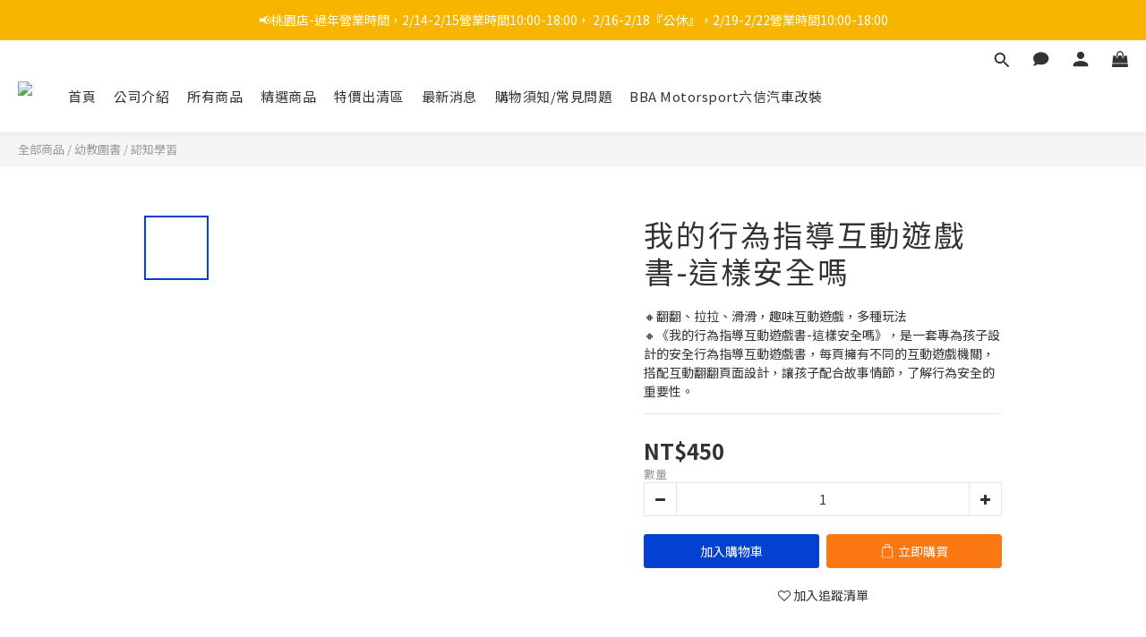

--- FILE ---
content_type: text/html; charset=utf-8
request_url: https://www.lhbba.com/products/%E6%88%91%E7%9A%84%E8%A1%8C%E7%82%BA%E6%8C%87%E5%B0%8E%E4%BA%92%E5%8B%95%E9%81%8A%E6%88%B2%E6%9B%B8-%E9%80%99%E6%A8%A3%E5%AE%89%E5%85%A8%E5%97%8E
body_size: 91018
content:
<!DOCTYPE html>
<html lang="zh-hant"><head>  <!-- prefetch dns -->
<meta http-equiv="x-dns-prefetch-control" content="on">
<link rel="dns-prefetch" href="https://cdn.shoplineapp.com">
<link rel="preconnect" href="https://cdn.shoplineapp.com" crossorigin>
<link rel="dns-prefetch" href="https://shoplineimg.com">
<link rel="preconnect" href="https://shoplineimg.com">
<link rel="dns-prefetch" href="https://shoplineimg.com">
<link rel="preconnect" href="https://shoplineimg.com" title="image-service-origin">

  <link rel="preload" href="https://cdn.shoplineapp.com/s/javascripts/currencies.js" as="script">




      <link rel="preload" as="image" href="https://shoplineimg.com/60e6ebe4aaa748004ddfcb68/650279e9510f7d611a853593/800x.webp?source_format=jpg" media="(max-height: 950px)">

<!-- Wrap what we need here -->


<!-- SEO -->
  
    <title ng-non-bindable>我的行為指導互動遊戲書-這樣安全嗎</title>

  <meta name="description" content="🔸《我的行為指導互動遊戲書-這樣安全嗎》，是一套專為孩子設計的安全行為指導互動遊戲書，每頁擁有不同的互動遊戲機關，搭配互動翻翻頁面設計，讓孩子配合故事情節，了解行為安全的重要性。">

    <meta name="keywords" content="我的行為指導互動遊戲書-這樣安全嗎,風車圖書出版有限公司,安全學習遊戲書,精裝遊戲安全繪本">



<!-- Meta -->
  

    <meta property="og:title" content="我的行為指導互動遊戲書-這樣安全嗎">

  <meta property="og:type" content="product"/>

    <meta property="og:url" content="https://www.lhbba.com/products/我的行為指導互動遊戲書-這樣安全嗎">
    <link rel="canonical" href="https://www.lhbba.com/products/我的行為指導互動遊戲書-這樣安全嗎">

  <meta property="og:description" content="🔸《我的行為指導互動遊戲書-這樣安全嗎》，是一套專為孩子設計的安全行為指導互動遊戲書，每頁擁有不同的互動遊戲機關，搭配互動翻翻頁面設計，讓孩子配合故事情節，了解行為安全的重要性。">

    <meta property="og:image" content="https://img.shoplineapp.com/media/image_clips/650279e9510f7d611a853593/original.jpg?1694661097">
    <meta name="thumbnail" content="https://img.shoplineapp.com/media/image_clips/650279e9510f7d611a853593/original.jpg?1694661097">

    <meta property="fb:app_id" content="">



    <script type="application/ld+json">
    {"@context":"https://schema.org","@type":"WebSite","name":"六信玩具百貨批發LHBBA\u0026LXBBA(桃園平鎮店)","url":"https://www.lhbba.com"}
    </script>


<!-- locale meta -->


  <meta name="viewport" content="width=device-width, initial-scale=1.0, viewport-fit=cover">
<meta name="mobile-web-app-capable" content="yes">
<meta name="format-detection" content="telephone=no" />
<meta name="google" value="notranslate">

<!-- Shop icon -->
  <link rel="shortcut icon" type="image/png" href="https://img.shoplineapp.com/media/image_clips/65091d4f9385e30011780470/original.png?1695096143">




<!--- Site Ownership Data -->
    <meta name="google-site-verification" content="Vujb2A89hZmpPaFR_pIHPybdXxer7J71GUkOOeawZj0">
<!--- Site Ownership Data End-->

<!-- Styles -->


        <link rel="stylesheet" media="all" href="https://cdn.shoplineapp.com/assets/lib/bootstrap-3.4.1-4ccbe929d8684c8cc83f72911d02f011655dbd6b146a879612fadcdfa86fa7c7.css" onload="" />

        <link rel="stylesheet" media="print" href="https://cdn.shoplineapp.com/assets/theme_vendor-6eb73ce39fd4a86f966b1ab21edecb479a1d22cae142252ad701407277a4d3be.css" onload="this.media='all'" />


        <link rel="stylesheet" media="print" href="https://cdn.shoplineapp.com/assets/shop-2c8ce8b30f079a0263f27ffd5dfdfce0151366469f06a9a110fb7808a01448e0.css" onload="this.media=&quot;all&quot;" />

            <link rel="stylesheet" media="all" href="https://cdn.shoplineapp.com/assets/v2_themes/ultra_chic/page-product-detail-015b130e51f0ed36464eb1bc00f708ee54234f0f3dece7045cdd667a8c6dc8fb.css" onload="" />


    






  <link rel="stylesheet" media="all" href="https://cdn.shoplineapp.com/packs/css/intl_tel_input-0d9daf73.chunk.css" />








<script type="text/javascript">
  window.mainConfig = JSON.parse('{\"sessionId\":\"\",\"merchantId\":\"60e6ebe4aaa748004ddfcb68\",\"appCoreHost\":\"shoplineapp.com\",\"assetHost\":\"https://cdn.shoplineapp.com/packs/\",\"apiBaseUrl\":\"http://shoplineapp.com\",\"eventTrackApi\":\"https://events.shoplytics.com/api\",\"frontCommonsApi\":\"https://front-commons.shoplineapp.com/api\",\"appendToUrl\":\"\",\"env\":\"production\",\"merchantData\":{\"_id\":\"60e6ebe4aaa748004ddfcb68\",\"addon_limit_enabled\":true,\"base_country_code\":\"TW\",\"base_currency\":{\"id\":\"twd\",\"iso_code\":\"TWD\",\"alternate_symbol\":\"NT$\",\"name\":\"New Taiwan Dollar\",\"symbol_first\":true,\"subunit_to_unit\":1},\"base_currency_code\":\"TWD\",\"beta_feature_keys\":[],\"brand_home_url\":\"https://www.lhbba.com\",\"checkout_setting\":{\"enable_membership_autocheck\":true,\"enable_subscription_autocheck\":false,\"enforce_user_login_on_checkout\":true,\"enabled_abandoned_cart_notification\":true,\"enable_sc_fast_checkout\":false},\"current_plan_key\":\"basket\",\"current_theme_key\":\"ultra_chic\",\"delivery_option_count\":2,\"enabled_stock_reminder\":true,\"handle\":\"lt50204lt50402295\",\"instagram_access_token\":\"\",\"instagram_id\":\"\",\"invoice_activation\":\"inactive\",\"is_image_service_enabled\":true,\"mobile_logo_media_url\":\"https://img.shoplineapp.com/media/image_clips/613ab2823f28950038a09054/original.png?1631236738\",\"name\":\"六信玩具百貨批發LHBBA\\u0026LXBBA(桃園平鎮店)\",\"order_setting\":{\"stock_reminder_activation\":\"true\",\"default_out_of_stock_reminder\":true,\"enabled_order_auth_expiry\":true,\"enabled_location_id\":true,\"facebook_messenging\":{\"status\":\"active\"}},\"payment_method_count\":2,\"product_setting\":{\"enabled_product_review\":true,\"variation_display\":\"dropdown\",\"price_range_enabled\":true,\"enabled_pos_product_customized_price\":false,\"enabled_pos_product_price_tier\":false,\"preorder_add_to_cart_button_display\":\"depend_on_stock\"},\"promotion_setting\":{\"multi_order_discount_strategy\":\"order_or_tier_promotion\",\"order_gift_threshold_mode\":\"after_price_discounts\",\"order_free_shipping_threshold_mode\":\"after_all_discounts\",\"category_item_gift_threshold_mode\":\"before_discounts\",\"category_item_free_shipping_threshold_mode\":\"before_discounts\"},\"rollout_keys\":[\"2FA_google_authenticator\",\"3_layer_category\",\"3_layer_navigation\",\"3_layer_variation\",\"711_CB_13countries\",\"711_CB_pickup_TH\",\"711_c2b_report_v2\",\"711_cross_delivery\",\"AdminCancelRecurringSubscription_V1\",\"BasketSynchronizedToITC_V1\",\"MC_WA_Template_Management\",\"MC_manual_order\",\"MO_Apply_Coupon_Code\",\"StaffCanBeDeleted_V1\",\"SummaryStatement_V1\",\"UTM_export\",\"UTM_register\",\"abandoned_cart_notification\",\"add_system_fontstyle\",\"add_to_cart_revamp\",\"addon_products_limit_10\",\"addon_products_limit_unlimited\",\"addon_quantity\",\"address_format_batch2\",\"address_format_jp\",\"address_format_my\",\"address_format_us\",\"address_format_vn\",\"admin_app_extension\",\"admin_clientele_profile\",\"admin_custom_domain\",\"admin_image_service\",\"admin_logistic_bank_account\",\"admin_manual_order\",\"admin_realtime\",\"admin_vietnam_dong\",\"adminapp_order_form\",\"adminapp_wa_contacts_list\",\"ads_system_new_tab\",\"adyen_my_sc\",\"affiliate_by_product\",\"affiliate_dashboard\",\"affiliate_kol_report_appstore\",\"alipay_hk_sc\",\"amazon_product_review\",\"android_pos_agent_clockin_n_out\",\"android_pos_purchase_order_partial_in_storage\",\"android_pos_save_send_receipt\",\"android_pos_v2_force_upgrade_version_1-50-0_date_2025-08-30\",\"app_categories_filtering\",\"app_multiplan\",\"app_subscription_prorated_billing\",\"apply_multi_order_discount\",\"apps_store\",\"apps_store_blog\",\"apps_store_fb_comment\",\"apps_store_wishlist\",\"appstore_free_trial\",\"archive_order_data\",\"archive_order_ui\",\"assign_products_to_category\",\"auth_flow_revamp\",\"auto_credit\",\"auto_credit_notify\",\"auto_credit_percentage\",\"auto_credit_recurring\",\"auto_reply_comment\",\"auto_reply_fb\",\"auto_save_sf_plus_address\",\"auto_suspend_admin\",\"availability_buy_online_pickup_instore\",\"availability_preview_buy_online_pickup_instore\",\"back_in_stock_appstore\",\"back_in_stock_notify\",\"basket_comparising_link_CNY\",\"basket_comparising_link_HKD\",\"basket_comparising_link_TWD\",\"basket_invoice_field\",\"basket_pricing_page_cny\",\"basket_pricing_page_hkd\",\"basket_pricing_page_myr\",\"basket_pricing_page_sgd\",\"basket_pricing_page_thb\",\"basket_pricing_page_twd\",\"basket_pricing_page_usd\",\"basket_pricing_page_vnd\",\"basket_subscription_coupon\",\"basket_subscription_email\",\"bianco_setting\",\"bidding_select_product\",\"bing_ads\",\"birthday_format_v2\",\"block_gtm_for_lighthouse\",\"blog\",\"blog_app\",\"blog_revamp_admin\",\"blog_revamp_admin_category\",\"blog_revamp_doublewrite\",\"blog_revamp_related_products\",\"blog_revamp_shop_category\",\"blog_revamp_singleread\",\"breadcrumb\",\"broadcast_addfilter\",\"broadcast_advanced_filters\",\"broadcast_analytics\",\"broadcast_center\",\"broadcast_clone\",\"broadcast_email_html\",\"broadcast_facebook_template\",\"broadcast_line_template\",\"broadcast_preset_time\",\"broadcast_to_unsubscribers_sms\",\"broadcast_unsubscribe_email\",\"bulk_action_customer\",\"bulk_action_product\",\"bulk_assign_point\",\"bulk_import_multi_lang\",\"bulk_payment_delivery_setting\",\"bulk_printing_labels_711C2C\",\"bulk_update_dynamic_fields\",\"bulk_update_job\",\"bulk_update_new_fields\",\"bulk_update_product_download_with_filter\",\"bulk_update_tag\",\"bulk_update_tag_enhancement\",\"bundle_add_type\",\"bundle_group\",\"bundle_page\",\"bundle_pricing\",\"bundle_promotion_apply_enhancement\",\"bundle_stackable\",\"buy_at_amazon\",\"buy_button\",\"buy_now_button\",\"buyandget_promotion\",\"callback_service\",\"cancel_order_by_customer\",\"cancel_order_by_customer_v2\",\"cart_addon\",\"cart_addon_condition\",\"cart_addon_limit\",\"cart_use_product_service\",\"cart_uuid\",\"category_banner_multiple\",\"category_limit_unlimited\",\"category_sorting\",\"channel_amazon\",\"channel_fb\",\"channel_integration\",\"channel_line\",\"charge_shipping_fee_by_product_qty\",\"chat_widget\",\"chat_widget_facebook\",\"chat_widget_ig\",\"chat_widget_line\",\"chat_widget_livechat\",\"chat_widget_whatsapp\",\"chatbot_card_carousel\",\"chatbot_card_template\",\"chatbot_image_widget\",\"chatbot_keywords_matching\",\"chatbot_welcome_template\",\"checkout_membercheckbox_toggle\",\"checkout_setting\",\"cn_pricing_page_2019\",\"combine_orders_app\",\"comment_list_export\",\"component_h1_tag\",\"connect_new_facebookpage\",\"consolidated_billing\",\"cookie_consent\",\"country_code\",\"coupon_center_back_to_cart\",\"coupon_notification\",\"coupon_v2\",\"create_staff_revamp\",\"credit_amount_condition_hidden\",\"credit_campaign\",\"credit_condition_5_tier_ec\",\"credit_installment_payment_fee_hidden\",\"credit_point_report\",\"credit_point_triggerpoint\",\"crm_email_custom\",\"crm_notify_preview\",\"crm_sms_custom\",\"crm_sms_notify\",\"cross_shop_tracker\",\"custom_css\",\"custom_home_delivery_tw\",\"custom_notify\",\"custom_order_export\",\"customer_advanced_filter\",\"customer_coupon\",\"customer_custom_field_limit_5\",\"customer_data_secure\",\"customer_edit\",\"customer_export_v2\",\"customer_group\",\"customer_group_analysis\",\"customer_group_broadcast\",\"customer_group_filter_p2\",\"customer_group_filter_p3\",\"customer_group_regenerate\",\"customer_group_sendcoupon\",\"customer_group_smartrfm_filter\",\"customer_import_50000_failure_report\",\"customer_import_v2\",\"customer_import_v3\",\"customer_list\",\"customer_new_report\",\"customer_referral\",\"customer_referral_notify\",\"customer_search_match\",\"customer_tag\",\"dashboard_v2\",\"dashboard_v2_revamp\",\"date_picker_v2\",\"deep_link_support_linepay\",\"deep_link_support_payme\",\"deep_search\",\"default_theme_ultrachic\",\"delivery_time\",\"delivery_time_with_quantity\",\"design_submenu\",\"dev_center_app_store\",\"disable_footer_brand\",\"disable_old_upgrade_reminder\",\"domain_applicable\",\"doris_bien_setting\",\"dusk_setting\",\"ec_order_unlimit\",\"ecpay_expirydate\",\"ecpay_payment_gateway\",\"einvoice_bulk_update\",\"einvoice_edit\",\"einvoice_newlogic\",\"email_credit_expire_notify\",\"email_custom\",\"email_member_forget_password_notify\",\"email_member_register_notify\",\"email_order_notify\",\"email_verification\",\"enable_body_script\",\"enable_calculate_api_promotion_apply\",\"enable_calculate_api_promotion_filter\",\"enable_cart_api\",\"enable_cart_service\",\"enable_corejs_splitting\",\"enable_lazysizes_image_tag\",\"enable_new_css_bundle\",\"enable_order_status_callback_revamp_for_promotion\",\"enable_order_status_callback_revamp_for_storefront\",\"enable_promotion_usage_record\",\"enable_shopjs_splitting\",\"enhanced_catalog_feed\",\"exclude_product\",\"exclude_product_v2\",\"execute_shipment_permission\",\"export_inventory_report_v2\",\"express_cart\",\"express_checkout_pages\",\"extend_reminder\",\"facebook_ads\",\"facebook_dia\",\"facebook_line_promotion_notify\",\"facebook_login\",\"facebook_messenger_subscription\",\"facebook_notify\",\"facebook_pixel_manager\",\"fb_1on1_chat\",\"fb_broadcast\",\"fb_broadcast_sc\",\"fb_broadcast_sc_p2\",\"fb_comment_app\",\"fb_entrance_optimization\",\"fb_feed_unlimit\",\"fb_group\",\"fb_menu\",\"fb_messenger_onetime_notification\",\"fb_multi_category_feed\",\"fb_pixel_matching\",\"fb_pixel_v2\",\"fb_post_management\",\"fb_product_set\",\"fb_quick_signup_link\",\"fb_shop_now_button\",\"fb_ssapi\",\"fb_sub_button\",\"fb_welcome_msg\",\"fbe_oe\",\"fbe_shop\",\"fbe_v2\",\"fbe_v2_edit\",\"feature_alttag_phase1\",\"feature_alttag_phase2\",\"flash_price_campaign\",\"fm_order_receipt\",\"fmt_c2c_newlabel\",\"fmt_revision\",\"footer_brand\",\"footer_builder\",\"footer_builder_new\",\"form_builder\",\"form_builder_access\",\"form_builder_user_management\",\"form_builder_v2_elements\",\"form_builder_v2_receiver\",\"form_builder_v2_report\",\"freeshipping_promotion_condition\",\"get_coupon\",\"get_promotions_by_cart\",\"gift_promotion_condition\",\"gift_shipping_promotion_discount_condition\",\"gifts_limit_10\",\"gifts_limit_unlimited\",\"gmv_revamp\",\"godaddy\",\"google_ads_api\",\"google_ads_manager\",\"google_analytics_4\",\"google_analytics_manager\",\"google_content_api\",\"google_dynamic_remarketing_tag\",\"google_enhanced_conversions\",\"google_preorder_feed\",\"google_product_category_3rdlayer\",\"google_recaptcha\",\"google_remarketing_manager\",\"google_signup_login\",\"google_tag_manager\",\"gp_tw_sc\",\"group_url_bind_post_live\",\"h2_tag_phase1\",\"hct_logistics_bills_report\",\"hidden_product\",\"hidden_product_p2\",\"hide_credit_point_record_balance\",\"hk_pricing_page_2019\",\"hkd_pricing_page_disabled_2020\",\"ig_browser_notify\",\"ig_live\",\"ig_login_entrance\",\"ig_new_api\",\"image_gallery\",\"image_gallery_p2\",\"image_host_by_region\",\"image_limit_100000\",\"image_limit_30000\",\"image_widget_mobile\",\"inbox_manual_order\",\"inbox_send_cartlink\",\"increase_variation_limit\",\"instagram_create_post\",\"instagram_post_sales\",\"instant_order_form\",\"integrated_label_711\",\"integrated_sfexpress\",\"integration_one\",\"inventory_change_reason\",\"inventory_search_v2\",\"job_api_products_export\",\"job_api_user_export\",\"job_product_import\",\"jquery_v3\",\"kingsman_v2_setting\",\"layout_engine_service_kingsman_blogs\",\"layout_engine_service_kingsman_member_center\",\"layout_engine_service_kingsman_promotions\",\"line_1on1_chat\",\"line_abandon_notification\",\"line_ads_tag\",\"line_broadcast\",\"line_ec\",\"line_in_chat_shopping\",\"line_live\",\"line_login\",\"line_login_mobile\",\"line_point_cpa_tag\",\"line_shopping_new_fields\",\"line_signup\",\"live_after_keyword\",\"live_ai_tag_comments\",\"live_announce_bids\",\"live_announce_buyer\",\"live_bidding\",\"live_broadcast_v2\",\"live_bulk_checkoutlink\",\"live_bulk_edit\",\"live_checkout_notification\",\"live_checkout_notification_all\",\"live_checkout_notification_message\",\"live_comment_discount\",\"live_comment_robot\",\"live_create_product_v2\",\"live_crosspost\",\"live_dashboard_product\",\"live_event_discount\",\"live_exclusive_price\",\"live_fb_group\",\"live_fhd_video\",\"live_general_settings\",\"live_group_event\",\"live_host_panel\",\"live_ig_messenger_broadcast\",\"live_ig_product_recommend\",\"live_im_switch\",\"live_keyword_switch\",\"live_line_broadcast\",\"live_line_management\",\"live_line_multidisplay\",\"live_luckydraw_enhancement\",\"live_messenger_broadcast\",\"live_order_block\",\"live_print_advanced\",\"live_product_recommend\",\"live_shopline_announcement\",\"live_shopline_beauty_filter\",\"live_shopline_keyword\",\"live_shopline_product_card\",\"live_shopline_view\",\"live_shopline_view_marquee\",\"live_show_storefront_facebook\",\"live_show_storefront_shopline\",\"live_stream_settings\",\"locale_revamp\",\"lock_cart_sc_product\",\"logistic_bill_v2_711_b2c\",\"logistic_bill_v2_711_c2c\",\"logo_favicon\",\"luckydraw_products\",\"luckydraw_qualification\",\"manual_activation\",\"manual_order\",\"manual_order_7-11\",\"manual_order_ec_to_sc\",\"manually_bind_post\",\"marketing_affiliate\",\"marketing_affiliate_p2\",\"mc-history-instant\",\"mc_711crossborder\",\"mc_ad_tag\",\"mc_assign_message\",\"mc_auto_bind_member\",\"mc_autoreply_cotent\",\"mc_autoreply_question\",\"mc_autoreply_trigger\",\"mc_broadcast\",\"mc_broadcast_v2\",\"mc_bulk_read\",\"mc_chatbot_template\",\"mc_delete_message\",\"mc_edit_cart\",\"mc_history_instant\",\"mc_history_post\",\"mc_im\",\"mc_inbox_autoreply\",\"mc_input_status\",\"mc_instant_notifications\",\"mc_invoicetitle_optional\",\"mc_keyword_autotagging\",\"mc_line_broadcast\",\"mc_line_broadcast_all_friends\",\"mc_line_cart\",\"mc_logistics_hct\",\"mc_logistics_tcat\",\"mc_manage_blacklist\",\"mc_mark_todo\",\"mc_new_menu\",\"mc_phone_tag\",\"mc_reminder_unpaid\",\"mc_reply_pic\",\"mc_setting_message\",\"mc_setting_orderform\",\"mc_shop_message_refactor\",\"mc_smart_advice\",\"mc_sort_waitingtime\",\"mc_sort_waitingtime_new\",\"mc_tw_invoice\",\"media_gcp_upload\",\"member_center_profile_revamp\",\"member_import_notify\",\"member_info_reward\",\"member_info_reward_subscription\",\"member_password_setup_notify\",\"member_points\",\"member_points_notify\",\"member_price\",\"membership_tier_double_write\",\"membership_tier_notify\",\"membership_tiers\",\"memebr_center_point_credit_revamp\",\"menu_limit_100\",\"menu_limit_unlimited\",\"merchant_automatic_payment_setting\",\"merchant_bills_credits\",\"message_center_v3\",\"message_revamp\",\"mo_remove_discount\",\"mobile_and_email_signup\",\"mobile_signup_p2\",\"modularize_address_format\",\"molpay_credit_card\",\"multi_lang\",\"multicurrency\",\"my_pricing_page_2019\",\"myapp_reauth_alert\",\"myr_pricing_page_disabled_2020\",\"new_app_subscription\",\"new_layout_for_mobile_and_pc\",\"new_onboarding_flow\",\"new_return_management\",\"new_settings_apply_all_promotion\",\"new_signup_flow\",\"new_sinopac_3d\",\"notification_custom_sending_time\",\"npb_theme_philia\",\"npb_widget_font_size_color\",\"ob_revamp\",\"ob_sgstripe\",\"ob_twecpay\",\"oceanpay\",\"old_fbe_removal\",\"onboarding_basketplan\",\"onboarding_handle\",\"one_new_filter\",\"one_page_store\",\"one_page_store_1000\",\"one_page_store_checkout\",\"one_page_store_clone\",\"one_page_store_product_set\",\"online_credit_redemption_toggle\",\"online_store_design\",\"online_store_design_setup_guide_basketplan\",\"open_api_management\",\"order_add_to_cart\",\"order_archive_calculation_revamp_crm_amount\",\"order_archive_calculation_revamp_crm_member\",\"order_archive_product_testing\",\"order_archive_testing\",\"order_archive_testing_crm\",\"order_archive_testing_order_details\",\"order_archive_testing_return_order\",\"order_confirmation_slip_upload\",\"order_custom_field_limit_5\",\"order_custom_notify\",\"order_decoupling_product_revamp\",\"order_discount_stackable\",\"order_export_366day\",\"order_export_v2\",\"order_filter_shipped_date\",\"order_message_broadcast\",\"order_new_source\",\"order_promotion_split\",\"order_search_custom_field\",\"order_search_sku\",\"order_select_across_pages\",\"order_sms_notify\",\"order_split\",\"order_status_non_automation\",\"order_status_tag_color\",\"order_tag\",\"orderemail_new_logic\",\"other_custom_notify\",\"out_of_stock_order\",\"page_builder_revamp\",\"page_builder_revamp_theme_setting\",\"page_builder_revamp_theme_setting_initialized\",\"page_builder_section_cache_enabled\",\"page_builder_widget_accordion\",\"page_builder_widget_blog\",\"page_builder_widget_category\",\"page_builder_widget_collage\",\"page_builder_widget_countdown\",\"page_builder_widget_custom_liquid\",\"page_builder_widget_instagram\",\"page_builder_widget_product_text\",\"page_builder_widget_subscription\",\"page_builder_widget_video\",\"page_limit_unlimited\",\"page_view_cache\",\"pakpobox\",\"partial_free_shipping\",\"payme\",\"payment_condition\",\"payment_fee_config\",\"payment_image\",\"payment_slip_notify\",\"paypal_upgrade\",\"pdp_image_lightbox\",\"pdp_image_lightbox_icon\",\"pending_subscription\",\"philia_setting\",\"pickup_remember_store\",\"plp_label_wording\",\"plp_product_seourl\",\"plp_variation_selector\",\"plp_wishlist\",\"point_campaign\",\"point_redeem_to_cash\",\"pos_only_product_settings\",\"pos_retail_store_price\",\"pos_setup_guide_basketplan\",\"post_cancel_connect\",\"post_commerce_stack_comment\",\"post_fanpage_luckydraw\",\"post_fb_group\",\"post_general_setting\",\"post_lock_pd\",\"post_sales_dashboard\",\"postsale_auto_reply\",\"postsale_create_post\",\"postsale_ig_auto_reply\",\"postsales_connect_multiple_posts\",\"preorder_limit\",\"preset_publish\",\"product_available_time\",\"product_cost_permission\",\"product_feed_info\",\"product_feed_manager_availability\",\"product_feed_revamp\",\"product_index_v2\",\"product_info\",\"product_limit_1000\",\"product_limit_unlimited\",\"product_log_v2\",\"product_page_limit_10\",\"product_quantity_update\",\"product_recommendation_abtesting\",\"product_revamp_doublewrite\",\"product_revamp_singleread\",\"product_review_import\",\"product_review_import_installable\",\"product_review_plp\",\"product_review_reward\",\"product_search\",\"product_set_revamp\",\"product_set_v2_enhancement\",\"product_summary\",\"promotion_blacklist\",\"promotion_filter_by_date\",\"promotion_first_purchase\",\"promotion_first_purchase_channel\",\"promotion_hour\",\"promotion_limit_10\",\"promotion_limit_100\",\"promotion_limit_unlimited\",\"promotion_minitem\",\"promotion_page\",\"promotion_page_reminder\",\"promotion_page_seo_button\",\"promotion_record_archive_test\",\"promotion_reminder\",\"purchase_limit_campaign\",\"quick_answer\",\"recaptcha_reset_pw\",\"redirect_301_settings\",\"rejected_bill_reminder\",\"remove_fblike_sc\",\"repay_cookie\",\"replace_janus_interface\",\"replace_lms_old_oa_interface\",\"reports\",\"revert_credit\",\"revert_credit_p2\",\"revert_credit_status\",\"sales_dashboard\",\"sangria_setting\",\"sc_advanced_keyword\",\"sc_ai_chat_analysis\",\"sc_ai_suggested_reply\",\"sc_alipay_standard\",\"sc_atm\",\"sc_auto_bind_member\",\"sc_autodetect_address\",\"sc_autodetect_paymentslip\",\"sc_autoreply_icebreaker\",\"sc_broadcast_permissions\",\"sc_clearcart\",\"sc_clearcart_all\",\"sc_comment_label\",\"sc_comment_list\",\"sc_conversations_statistics_sunset\",\"sc_download_adminapp\",\"sc_facebook_broadcast\",\"sc_facebook_live\",\"sc_fb_ig_subscription\",\"sc_gpt_chatsummary\",\"sc_gpt_content_generator\",\"sc_gpt_knowledge_base\",\"sc_group_pm_commentid\",\"sc_group_webhook\",\"sc_intercom\",\"sc_keywords\",\"sc_line_live_pl\",\"sc_list_search\",\"sc_live_line\",\"sc_lock_inventory\",\"sc_manual_order\",\"sc_mc_settings\",\"sc_mo_711emap\",\"sc_order_unlimit\",\"sc_outstock_msg\",\"sc_overall_statistics\",\"sc_overall_statistics_api_v3\",\"sc_overall_statistics_v2\",\"sc_pickup\",\"sc_post_feature\",\"sc_product_set\",\"sc_product_variation\",\"sc_sidebar\",\"sc_similar_question_replies\",\"sc_slp_subscription_promotion\",\"sc_standard\",\"sc_store_pickup\",\"sc_wa_contacts_list\",\"sc_wa_message_report\",\"sc_wa_permissions\",\"scheduled_home_page\",\"search_function_image_gallery\",\"security_center\",\"select_all_customer\",\"select_all_inventory\",\"send_coupon_notification\",\"session_expiration_period\",\"setup_guide_basketplan\",\"sfexpress_centre\",\"sfexpress_eflocker\",\"sfexpress_service\",\"sfexpress_store\",\"sg_onboarding_currency\",\"share_cart_link\",\"shop_builder_plp\",\"shop_category_filter\",\"shop_category_filter_bulk_action\",\"shop_product_search_rate_limit\",\"shop_related_recaptcha\",\"shop_template_advanced_setting\",\"shopback_cashback\",\"shopline_captcha\",\"shopline_email_captcha\",\"shopline_product_reviews\",\"shoplytics_api_ordersales_v4\",\"shoplytics_api_psa_wide_table\",\"shoplytics_benchmark\",\"shoplytics_broadcast_api_v3\",\"shoplytics_channel_store_permission\",\"shoplytics_credit_analysis\",\"shoplytics_customer_refactor_api_v3\",\"shoplytics_date_picker_v2\",\"shoplytics_event_realtime_refactor_api_v3\",\"shoplytics_events_api_v3\",\"shoplytics_export_flex\",\"shoplytics_homepage_v2\",\"shoplytics_invoices_api_v3\",\"shoplytics_lite\",\"shoplytics_membership_tier_growth\",\"shoplytics_orders_api_v3\",\"shoplytics_ordersales_v3\",\"shoplytics_payments_api_v3\",\"shoplytics_product_revamp_api_v3\",\"shoplytics_promotions_api_v3\",\"shoplytics_psa_multi_stores_export\",\"shoplytics_psa_sub_categories\",\"shoplytics_rfim_enhancement_v3\",\"shoplytics_session_metrics\",\"shoplytics_staff_api_v3\",\"shoplytics_to_hd\",\"shopping_session_enabled\",\"signin_register_revamp\",\"skya_setting\",\"sl_logistics_bulk_action\",\"sl_logistics_fmt_freeze\",\"sl_logistics_modularize\",\"sl_payment_alipay\",\"sl_payment_cc\",\"sl_payment_standard_v2\",\"sl_payment_type_check\",\"sl_payments_apple_pay\",\"sl_payments_cc_promo\",\"sl_payments_my_cc\",\"sl_payments_my_fpx\",\"sl_payments_sg_cc\",\"sl_payments_tw_cc\",\"sl_pos_admin_cancel_order\",\"sl_pos_admin_delete_order\",\"sl_pos_admin_inventory_transfer\",\"sl_pos_admin_order_archive_testing\",\"sl_pos_admin_purchase_order\",\"sl_pos_admin_register_shift\",\"sl_pos_admin_staff\",\"sl_pos_agent_by_channel\",\"sl_pos_agent_clockin_n_out\",\"sl_pos_agent_performance\",\"sl_pos_android_A4_printer\",\"sl_pos_android_check_cart_items_with_local_db\",\"sl_pos_android_order_reduction\",\"sl_pos_android_receipt_enhancement\",\"sl_pos_app_order_archive_testing\",\"sl_pos_app_transaction_filter_enhance\",\"sl_pos_apps_store\",\"sl_pos_bugfender_log_reduction\",\"sl_pos_bulk_import_update_enhancement\",\"sl_pos_check_duplicate_create_order\",\"sl_pos_claim_coupon\",\"sl_pos_convert_order_to_cart_by_snapshot\",\"sl_pos_customerID_duplicate_check\",\"sl_pos_customer_info_enhancement\",\"sl_pos_customized_price\",\"sl_pos_disable_touchid_unlock\",\"sl_pos_discount\",\"sl_pos_einvoice_refactor\",\"sl_pos_feature_permission\",\"sl_pos_force_upgrade_1-109-0\",\"sl_pos_force_upgrade_1-110-1\",\"sl_pos_free_gifts_promotion\",\"sl_pos_from_Swift_to_OC\",\"sl_pos_iOS_A4_printer\",\"sl_pos_iOS_app_transaction_filter_enhance\",\"sl_pos_iOS_cashier_revamp_cart\",\"sl_pos_iOS_cashier_revamp_product_list\",\"sl_pos_iPadOS_version_upgrade_remind_16_0_0\",\"sl_pos_initiate_couchbase\",\"sl_pos_inventory_count\",\"sl_pos_inventory_count_difference_reason\",\"sl_pos_inventory_count_for_selected_products\",\"sl_pos_inventory_feature_module\",\"sl_pos_inventory_transfer_insert_enhancement\",\"sl_pos_inventory_transfer_request\",\"sl_pos_invoice_product_name_filter\",\"sl_pos_invoice_swiftUI_revamp\",\"sl_pos_invoice_toast_show\",\"sl_pos_ios_receipt_info_enhancement\",\"sl_pos_ios_small_label_enhancement\",\"sl_pos_ios_version_upgrade_remind\",\"sl_pos_itc\",\"sl_pos_logo_terms_and_condition\",\"sl_pos_member_price\",\"sl_pos_new_report_customer_analysis\",\"sl_pos_new_report_daily_payment_methods\",\"sl_pos_new_report_overview\",\"sl_pos_new_report_product_preorder\",\"sl_pos_new_report_transaction_detail\",\"sl_pos_no_minimum_age\",\"sl_pos_order_refactor_admin\",\"sl_pos_order_upload_using_pos_service\",\"sl_pos_partial_return\",\"sl_pos_password_setting_refactor\",\"sl_pos_payment\",\"sl_pos_payment_method_picture\",\"sl_pos_payment_method_prioritized_and_hidden\",\"sl_pos_payoff_preorder\",\"sl_pos_product_add_to_cart_refactor\",\"sl_pos_product_variation_ui\",\"sl_pos_promotion\",\"sl_pos_purchase_order_onlinestore\",\"sl_pos_purchase_order_partial_in_storage\",\"sl_pos_receipt_information\",\"sl_pos_receipt_preorder_return_enhancement\",\"sl_pos_receipt_swiftUI_revamp\",\"sl_pos_register_shift\",\"sl_pos_report_shoplytics_psi\",\"sl_pos_revert_credit\",\"sl_pos_save_send_receipt\",\"sl_pos_show_coupon\",\"sl_pos_stock_refactor\",\"sl_pos_supplier_refactor\",\"sl_pos_toast_revamp\",\"sl_pos_transaction_conflict\",\"sl_pos_transaction_view_admin\",\"sl_pos_transfer_onlinestore\",\"sl_pos_user_permission\",\"sl_pos_variation_setting_refactor\",\"sl_purchase_order_search_create_enhancement\",\"slp_bank_promotion\",\"slp_product_subscription\",\"slp_remember_credit_card\",\"slp_swap\",\"smart_omo_appstore\",\"smart_product_recommendation\",\"smart_product_recommendation_regular\",\"smart_recommended_related_products\",\"sms_broadcast\",\"sms_custom\",\"sms_with_shop_name\",\"social_channel_revamp\",\"social_channel_user\",\"social_name_in_order\",\"split_order_applied_creditpoint\",\"sso_lang_th\",\"sso_lang_vi\",\"staff_elasticsearch\",\"staff_limit_5\",\"staff_service_migration\",\"static_resource_host_by_region\",\"stop_slp_approvedemail\",\"store_pick_up\",\"storefront_app_extension\",\"storefront_return\",\"stripe_3d_secure\",\"stripe_3ds_cny\",\"stripe_3ds_hkd\",\"stripe_3ds_myr\",\"stripe_3ds_sgd\",\"stripe_3ds_thb\",\"stripe_3ds_usd\",\"stripe_3ds_vnd\",\"stripe_google_pay\",\"stripe_payment_intents\",\"stripe_radar\",\"stripe_subscription_my_account\",\"structured_data\",\"studio_livestream\",\"sub_sgstripe\",\"subscription_config_edit\",\"subscription_config_edit_delivery_payment\",\"subscription_currency\",\"tappay_3D_secure\",\"tappay_sdk_v2_3_2\",\"tappay_sdk_v3\",\"tax_inclusive_setting\",\"taxes_settings\",\"tcat_711pickup_sl_logisitics\",\"tcat_logistics_bills_report\",\"tcat_newlabel\",\"th_pricing_page_2020\",\"thb_pricing_page_disabled_2020\",\"theme_bianco\",\"theme_doris_bien\",\"theme_kingsman_v2\",\"theme_level_3\",\"theme_sangria\",\"theme_ultrachic\",\"tier_birthday_credit\",\"tier_member_points\",\"tier_member_price\",\"tier_reward_app_availability\",\"tier_reward_app_p2\",\"tier_reward_credit\",\"tnc-checkbox\",\"toggle_mobile_category\",\"tw_app_shopback_cashback\",\"tw_fm_sms\",\"tw_pricing_page_2019\",\"tw_stripe_subscription\",\"twd_pricing_page_disabled_2020\",\"uc_integration\",\"uc_v2_endpoints\",\"ultra_setting\",\"unified_admin\",\"use_ngram_for_order_search\",\"user_center_social_channel\",\"user_credits\",\"variant_image_selector\",\"variant_saleprice_cost_weight\",\"variation_label_swatches\",\"varm_setting\",\"vn_pricing_page_2020\",\"vnd_pricing_page_disabled_2020\",\"wa_broadcast_customer_group\",\"wa_system_template\",\"wa_template_custom_content\",\"whatsapp_accept_marketing\",\"whatsapp_catalog\",\"whatsapp_extension\",\"whatsapp_order_form\",\"whatsapp_orderstatus_toggle\",\"wishlist_app\",\"yahoo_dot\",\"youtube_live_shopping\",\"zotabox_installable\"],\"shop_default_home_url\":\"https://lt50204lt50402295.shoplineapp.com\",\"shop_status\":\"open\",\"show_sold_out\":true,\"sl_payment_merchant_id\":null,\"supported_languages\":[\"en\",\"zh-hant\"],\"tags\":[\"retail\"],\"time_zone\":\"Asia/Taipei\",\"updated_at\":\"2026-01-20T12:11:52.854Z\",\"user_setting\":{\"_id\":\"60e6ebe5c30cef00326ea98e\",\"created_at\":\"2021-07-08T12:13:25.292Z\",\"data\":{\"general_fields\":[{\"type\":\"gender\",\"options\":{\"order\":{\"include\":\"false\",\"required\":\"false\"},\"signup\":{\"include\":\"false\",\"required\":\"false\"},\"profile\":{\"include\":\"false\",\"required\":\"false\"}}},{\"type\":\"birthday\",\"options\":{\"order\":{\"include\":\"false\",\"required\":\"false\"},\"signup\":{\"include\":\"false\",\"required\":\"false\"},\"profile\":{\"include\":\"false\",\"required\":\"false\"}}}],\"minimum_age_limit\":\"13\",\"facebook_login\":{\"status\":\"inactive\",\"app_id\":\"\"},\"enable_facebook_comment\":{\"status\":\"active\"},\"facebook_comment\":\"\",\"line_login\":\"\",\"recaptcha_signup\":{\"status\":\"false\",\"site_key\":\"\"},\"email_verification\":{\"status\":\"false\"},\"login_with_verification\":{\"status\":\"false\"},\"upgrade_reminder\":\"\",\"back_in_stock_notify\":{\"sms\":{\"status\":\"inactive\"},\"email\":{\"status\":\"active\"},\"line_mes_api\":{\"status\":\"inactive\"}},\"signup_method\":\"email\",\"sms_verification\":{\"status\":\"false\"},\"member_info_reward\":{\"enabled\":false,\"coupons\":{\"enabled\":false}}},\"item_type\":\"\",\"key\":\"users\",\"name\":null,\"owner_id\":\"60e6ebe4aaa748004ddfcb68\",\"owner_type\":\"Merchant\",\"publish_status\":\"published\",\"status\":\"active\",\"updated_at\":\"2023-05-03T07:53:03.948Z\",\"value\":null}},\"localeData\":{\"loadedLanguage\":{\"name\":\"繁體中文\",\"code\":\"zh-hant\"},\"supportedLocales\":[{\"name\":\"English\",\"code\":\"en\"},{\"name\":\"繁體中文\",\"code\":\"zh-hant\"}]},\"currentUser\":null,\"themeSettings\":{\"background\":\"ultra_chic_light\",\"primary-color\":\"C74060\",\"mobile_categories_removed\":false,\"categories_collapsed\":true,\"mobile_categories_collapsed\":true,\"image_fill\":true,\"hide_language_selector\":true,\"is_multicurrency_enabled\":false,\"show_promotions_on_product\":false,\"enabled_quick_cart\":true,\"plp_wishlist\":true,\"buy_now_button\":{\"enabled\":true,\"color\":\"fb7813\"},\"opens_in_new_tab\":false,\"category_page\":\"24\",\"plp_variation_selector\":{\"enabled\":false,\"show_variation\":1},\"buy_now_background\":\"fb7813\",\"enabled_sort_by_sold\":true,\"messages_enabled\":true,\"hide_languages\":\"\",\"page_background\":\"FFFFFF\",\"page_text\":\"333333\",\"page_text_link\":\"3493fb\",\"announcement_background\":\"f7b500\",\"announcement_text\":\"FFFFFF\",\"header_background\":\"ffffff\",\"header_text\":\"333333\",\"header_icon\":\"333333\",\"primary_background\":\"0441d0\",\"primary_text\":\"FFFFFF\",\"buy_now_text\":\"FFFFFF\",\"product_promotion_label_background\":\"C0392B\",\"product_promotion_label_text\":\"FFFFFF\",\"footer_background\":\"FFFFFF\",\"footer_text\":\"333333\",\"footer_icon\":\"333333\",\"copyright_background\":\"F7F7F7\",\"copyright_text\":\"999999\",\"anti_fraud_background\":\"F7F7F7\",\"anti_fraud_text\":\"999999\",\"font_title\":\"Noto Sans\",\"font_size_title\":\"1.2\",\"font_paragraph\":\"Noto Sans\",\"font_size_paragraph\":\"1\",\"variation_image_style\":\"square\",\"variation_image_size\":\"md\",\"variation_image_selector_enabled\":false,\"variation_image_selector_variation\":1,\"product_name_align\":\"center\",\"product_custom_label_style\":\"rounded-rectangle\",\"show_products_total\":true,\"hide_share_buttons\":true,\"goto_top\":true,\"enable_gdpr_cookies_banner\":false,\"updated_with_new_page_builder\":true},\"isMultiCurrencyEnabled\":false,\"features\":{\"plans\":{\"free\":{\"member_price\":false,\"cart_addon\":false,\"google_analytics_ecommerce\":false,\"membership\":false,\"shopline_logo\":true,\"user_credit\":{\"manaul\":false,\"auto\":false},\"variant_image_selector\":false},\"standard\":{\"member_price\":false,\"cart_addon\":false,\"google_analytics_ecommerce\":false,\"membership\":false,\"shopline_logo\":true,\"user_credit\":{\"manaul\":false,\"auto\":false},\"variant_image_selector\":false},\"starter\":{\"member_price\":false,\"cart_addon\":false,\"google_analytics_ecommerce\":false,\"membership\":false,\"shopline_logo\":true,\"user_credit\":{\"manaul\":false,\"auto\":false},\"variant_image_selector\":false},\"pro\":{\"member_price\":false,\"cart_addon\":false,\"google_analytics_ecommerce\":false,\"membership\":false,\"shopline_logo\":false,\"user_credit\":{\"manaul\":false,\"auto\":false},\"variant_image_selector\":false},\"business\":{\"member_price\":false,\"cart_addon\":false,\"google_analytics_ecommerce\":true,\"membership\":true,\"shopline_logo\":false,\"user_credit\":{\"manaul\":false,\"auto\":false},\"facebook_comments_plugin\":true,\"variant_image_selector\":false},\"basic\":{\"member_price\":false,\"cart_addon\":false,\"google_analytics_ecommerce\":false,\"membership\":false,\"shopline_logo\":false,\"user_credit\":{\"manaul\":false,\"auto\":false},\"variant_image_selector\":false},\"basic2018\":{\"member_price\":false,\"cart_addon\":false,\"google_analytics_ecommerce\":false,\"membership\":false,\"shopline_logo\":true,\"user_credit\":{\"manaul\":false,\"auto\":false},\"variant_image_selector\":false},\"sc\":{\"member_price\":false,\"cart_addon\":false,\"google_analytics_ecommerce\":true,\"membership\":false,\"shopline_logo\":true,\"user_credit\":{\"manaul\":false,\"auto\":false},\"facebook_comments_plugin\":true,\"facebook_chat_plugin\":true,\"variant_image_selector\":false},\"advanced\":{\"member_price\":false,\"cart_addon\":false,\"google_analytics_ecommerce\":true,\"membership\":false,\"shopline_logo\":false,\"user_credit\":{\"manaul\":false,\"auto\":false},\"facebook_comments_plugin\":true,\"facebook_chat_plugin\":true,\"variant_image_selector\":false},\"premium\":{\"member_price\":true,\"cart_addon\":true,\"google_analytics_ecommerce\":true,\"membership\":true,\"shopline_logo\":false,\"user_credit\":{\"manaul\":true,\"auto\":true},\"google_dynamic_remarketing\":true,\"facebook_comments_plugin\":true,\"facebook_chat_plugin\":true,\"wish_list\":true,\"facebook_messenger_subscription\":true,\"product_feed\":true,\"express_checkout\":true,\"variant_image_selector\":true},\"enterprise\":{\"member_price\":true,\"cart_addon\":true,\"google_analytics_ecommerce\":true,\"membership\":true,\"shopline_logo\":false,\"user_credit\":{\"manaul\":true,\"auto\":true},\"google_dynamic_remarketing\":true,\"facebook_comments_plugin\":true,\"facebook_chat_plugin\":true,\"wish_list\":true,\"facebook_messenger_subscription\":true,\"product_feed\":true,\"express_checkout\":true,\"variant_image_selector\":true},\"crossborder\":{\"member_price\":true,\"cart_addon\":true,\"google_analytics_ecommerce\":true,\"membership\":true,\"shopline_logo\":false,\"user_credit\":{\"manaul\":true,\"auto\":true},\"google_dynamic_remarketing\":true,\"facebook_comments_plugin\":true,\"facebook_chat_plugin\":true,\"wish_list\":true,\"facebook_messenger_subscription\":true,\"product_feed\":true,\"express_checkout\":true,\"variant_image_selector\":true},\"o2o\":{\"member_price\":true,\"cart_addon\":true,\"google_analytics_ecommerce\":true,\"membership\":true,\"shopline_logo\":false,\"user_credit\":{\"manaul\":true,\"auto\":true},\"google_dynamic_remarketing\":true,\"facebook_comments_plugin\":true,\"facebook_chat_plugin\":true,\"wish_list\":true,\"facebook_messenger_subscription\":true,\"product_feed\":true,\"express_checkout\":true,\"subscription_product\":true,\"variant_image_selector\":true}}},\"requestCountry\":\"US\",\"trackerEventData\":{\"Product ID\":\"650279e9ad81900011af50ef\"},\"isRecaptchaEnabled\":false,\"isRecaptchaEnterprise\":true,\"recaptchaEnterpriseSiteKey\":\"6LeMcv0hAAAAADjAJkgZLpvEiuc6migO0KyLEadr\",\"recaptchaEnterpriseCheckboxSiteKey\":\"6LfQVEEoAAAAAAzllcvUxDYhfywH7-aY52nsJ2cK\",\"recaptchaSiteKey\":\"6LeMcv0hAAAAADjAJkgZLpvEiuc6migO0KyLEadr\",\"currencyData\":{\"supportedCurrencies\":[{\"name\":\"$ HKD\",\"symbol\":\"$\",\"iso_code\":\"hkd\"},{\"name\":\"P MOP\",\"symbol\":\"P\",\"iso_code\":\"mop\"},{\"name\":\"¥ CNY\",\"symbol\":\"¥\",\"iso_code\":\"cny\"},{\"name\":\"$ TWD\",\"symbol\":\"$\",\"iso_code\":\"twd\"},{\"name\":\"$ USD\",\"symbol\":\"$\",\"iso_code\":\"usd\"},{\"name\":\"$ SGD\",\"symbol\":\"$\",\"iso_code\":\"sgd\"},{\"name\":\"€ EUR\",\"symbol\":\"€\",\"iso_code\":\"eur\"},{\"name\":\"$ AUD\",\"symbol\":\"$\",\"iso_code\":\"aud\"},{\"name\":\"£ GBP\",\"symbol\":\"£\",\"iso_code\":\"gbp\"},{\"name\":\"₱ PHP\",\"symbol\":\"₱\",\"iso_code\":\"php\"},{\"name\":\"RM MYR\",\"symbol\":\"RM\",\"iso_code\":\"myr\"},{\"name\":\"฿ THB\",\"symbol\":\"฿\",\"iso_code\":\"thb\"},{\"name\":\"د.إ AED\",\"symbol\":\"د.إ\",\"iso_code\":\"aed\"},{\"name\":\"¥ JPY\",\"symbol\":\"¥\",\"iso_code\":\"jpy\"},{\"name\":\"$ BND\",\"symbol\":\"$\",\"iso_code\":\"bnd\"},{\"name\":\"₩ KRW\",\"symbol\":\"₩\",\"iso_code\":\"krw\"},{\"name\":\"Rp IDR\",\"symbol\":\"Rp\",\"iso_code\":\"idr\"},{\"name\":\"₫ VND\",\"symbol\":\"₫\",\"iso_code\":\"vnd\"},{\"name\":\"$ CAD\",\"symbol\":\"$\",\"iso_code\":\"cad\"}],\"requestCountryCurrencyCode\":\"TWD\"},\"previousUrl\":\"\",\"checkoutLandingPath\":\"/cart\",\"webpSupported\":true,\"pageType\":\"products-show\",\"paypalCnClientId\":\"AYVtr8kMzEyRCw725vQM_-hheFyo1FuWeaup4KPSvU1gg44L-NG5e2PNcwGnMo2MLCzGRg4eVHJhuqBP\",\"efoxPayVersion\":\"1.0.60\",\"universalPaymentSDKUrl\":\"https://cdn.myshopline.com\",\"shoplinePaymentCashierSDKUrl\":\"https://cdn.myshopline.com/pay/paymentElement/1.7.1/index.js\",\"shoplinePaymentV2Env\":\"prod\",\"shoplinePaymentGatewayEnv\":\"prod\",\"currentPath\":\"/products/%E6%88%91%E7%9A%84%E8%A1%8C%E7%82%BA%E6%8C%87%E5%B0%8E%E4%BA%92%E5%8B%95%E9%81%8A%E6%88%B2%E6%9B%B8-%E9%80%99%E6%A8%A3%E5%AE%89%E5%85%A8%E5%97%8E\",\"isExceedCartLimitation\":null,\"familyMartEnv\":\"prod\",\"familyMartConfig\":{\"cvsname\":\"familymart.shoplineapp.com\"},\"familyMartFrozenConfig\":{\"cvsname\":\"familymartfreeze.shoplineapp.com\",\"cvslink\":\"https://familymartfreeze.shoplineapp.com/familymart_freeze_callback\",\"emap\":\"https://ecmfme.map.com.tw/ReceiveOrderInfo.aspx\"},\"pageIdentifier\":\"product_detail\",\"staticResourceHost\":\"https://static.shoplineapp.com/\",\"facebookAppId\":\"467428936681900\",\"facebookSdkVersion\":\"v2.7\",\"criteoAccountId\":null,\"criteoEmail\":null,\"shoplineCaptchaEnv\":\"prod\",\"shoplineCaptchaPublicKey\":\"MIGfMA0GCSqGSIb3DQEBAQUAA4GNADCBiQKBgQCUXpOVJR72RcVR8To9lTILfKJnfTp+f69D2azJDN5U9FqcZhdYfrBegVRKxuhkwdn1uu6Er9PWV4Tp8tRuHYnlU+U72NRpb0S3fmToXL3KMKw/4qu2B3EWtxeh/6GPh3leTvMteZpGRntMVmJCJdS8PY1CG0w6QzZZ5raGKXQc2QIDAQAB\",\"defaultBlockedSmsCountries\":\"PS,MG,KE,AO,KG,UG,AZ,ZW,TJ,NG,GT,DZ,BD,BY,AF,LK,MA,EH,MM,EG,LV,OM,LT,UA,RU,KZ,KH,LY,ML,MW,IR,EE\"}');
</script>

  <script
    src="https://browser.sentry-cdn.com/6.8.0/bundle.tracing.min.js"
    integrity="sha384-PEpz3oi70IBfja8491RPjqj38s8lBU9qHRh+tBurFb6XNetbdvlRXlshYnKzMB0U"
    crossorigin="anonymous"
    defer
  ></script>
  <script
    src="https://browser.sentry-cdn.com/6.8.0/captureconsole.min.js"
    integrity="sha384-FJ5n80A08NroQF9DJzikUUhiCaQT2rTIYeJyHytczDDbIiejfcCzBR5lQK4AnmVt"
    crossorigin="anonymous"
    defer
  ></script>

<script>
  function sriOnError (event) {
    if (window.Sentry) window.Sentry.captureException(event);

    var script = document.createElement('script');
    var srcDomain = new URL(this.src).origin;
    script.src = this.src.replace(srcDomain, '');
    if (this.defer) script.setAttribute("defer", "defer");
    document.getElementsByTagName('head')[0].insertBefore(script, null);
  }
</script>

<script>window.lazySizesConfig={},Object.assign(window.lazySizesConfig,{lazyClass:"sl-lazy",loadingClass:"sl-lazyloading",loadedClass:"sl-lazyloaded",preloadClass:"sl-lazypreload",errorClass:"sl-lazyerror",iframeLoadMode:"1",loadHidden:!1});</script>
<script>!function(e,t){var a=t(e,e.document,Date);e.lazySizes=a,"object"==typeof module&&module.exports&&(module.exports=a)}("undefined"!=typeof window?window:{},function(e,t,a){"use strict";var n,i;if(function(){var t,a={lazyClass:"lazyload",loadedClass:"lazyloaded",loadingClass:"lazyloading",preloadClass:"lazypreload",errorClass:"lazyerror",autosizesClass:"lazyautosizes",fastLoadedClass:"ls-is-cached",iframeLoadMode:0,srcAttr:"data-src",srcsetAttr:"data-srcset",sizesAttr:"data-sizes",minSize:40,customMedia:{},init:!0,expFactor:1.5,hFac:.8,loadMode:2,loadHidden:!0,ricTimeout:0,throttleDelay:125};for(t in i=e.lazySizesConfig||e.lazysizesConfig||{},a)t in i||(i[t]=a[t])}(),!t||!t.getElementsByClassName)return{init:function(){},cfg:i,noSupport:!0};var s,o,r,l,c,d,u,f,m,y,h,z,g,v,p,C,b,A,E,_,w,M,N,x,L,W,S,B,T,F,R,D,k,H,O,P,$,q,I,U,j,G,J,K,Q,V=t.documentElement,X=e.HTMLPictureElement,Y="addEventListener",Z="getAttribute",ee=e[Y].bind(e),te=e.setTimeout,ae=e.requestAnimationFrame||te,ne=e.requestIdleCallback,ie=/^picture$/i,se=["load","error","lazyincluded","_lazyloaded"],oe={},re=Array.prototype.forEach,le=function(e,t){return oe[t]||(oe[t]=new RegExp("(\\s|^)"+t+"(\\s|$)")),oe[t].test(e[Z]("class")||"")&&oe[t]},ce=function(e,t){le(e,t)||e.setAttribute("class",(e[Z]("class")||"").trim()+" "+t)},de=function(e,t){var a;(a=le(e,t))&&e.setAttribute("class",(e[Z]("class")||"").replace(a," "))},ue=function(e,t,a){var n=a?Y:"removeEventListener";a&&ue(e,t),se.forEach(function(a){e[n](a,t)})},fe=function(e,a,i,s,o){var r=t.createEvent("Event");return i||(i={}),i.instance=n,r.initEvent(a,!s,!o),r.detail=i,e.dispatchEvent(r),r},me=function(t,a){var n;!X&&(n=e.picturefill||i.pf)?(a&&a.src&&!t[Z]("srcset")&&t.setAttribute("srcset",a.src),n({reevaluate:!0,elements:[t]})):a&&a.src&&(t.src=a.src)},ye=function(e,t){return(getComputedStyle(e,null)||{})[t]},he=function(e,t,a){for(a=a||e.offsetWidth;a<i.minSize&&t&&!e._lazysizesWidth;)a=t.offsetWidth,t=t.parentNode;return a},ze=(l=[],c=r=[],d=function(){var e=c;for(c=r.length?l:r,s=!0,o=!1;e.length;)e.shift()();s=!1},u=function(e,a){s&&!a?e.apply(this,arguments):(c.push(e),o||(o=!0,(t.hidden?te:ae)(d)))},u._lsFlush=d,u),ge=function(e,t){return t?function(){ze(e)}:function(){var t=this,a=arguments;ze(function(){e.apply(t,a)})}},ve=function(e){var t,n=0,s=i.throttleDelay,o=i.ricTimeout,r=function(){t=!1,n=a.now(),e()},l=ne&&o>49?function(){ne(r,{timeout:o}),o!==i.ricTimeout&&(o=i.ricTimeout)}:ge(function(){te(r)},!0);return function(e){var i;(e=!0===e)&&(o=33),t||(t=!0,(i=s-(a.now()-n))<0&&(i=0),e||i<9?l():te(l,i))}},pe=function(e){var t,n,i=99,s=function(){t=null,e()},o=function(){var e=a.now()-n;e<i?te(o,i-e):(ne||s)(s)};return function(){n=a.now(),t||(t=te(o,i))}},Ce=(_=/^img$/i,w=/^iframe$/i,M="onscroll"in e&&!/(gle|ing)bot/.test(navigator.userAgent),N=0,x=0,L=0,W=-1,S=function(e){L--,(!e||L<0||!e.target)&&(L=0)},B=function(e){return null==E&&(E="hidden"==ye(t.body,"visibility")),E||!("hidden"==ye(e.parentNode,"visibility")&&"hidden"==ye(e,"visibility"))},T=function(e,a){var n,i=e,s=B(e);for(p-=a,A+=a,C-=a,b+=a;s&&(i=i.offsetParent)&&i!=t.body&&i!=V;)(s=(ye(i,"opacity")||1)>0)&&"visible"!=ye(i,"overflow")&&(n=i.getBoundingClientRect(),s=b>n.left&&C<n.right&&A>n.top-1&&p<n.bottom+1);return s},R=ve(F=function(){var e,a,s,o,r,l,c,d,u,y,z,_,w=n.elements;if(n.extraElements&&n.extraElements.length>0&&(w=Array.from(w).concat(n.extraElements)),(h=i.loadMode)&&L<8&&(e=w.length)){for(a=0,W++;a<e;a++)if(w[a]&&!w[a]._lazyRace)if(!M||n.prematureUnveil&&n.prematureUnveil(w[a]))q(w[a]);else if((d=w[a][Z]("data-expand"))&&(l=1*d)||(l=x),y||(y=!i.expand||i.expand<1?V.clientHeight>500&&V.clientWidth>500?500:370:i.expand,n._defEx=y,z=y*i.expFactor,_=i.hFac,E=null,x<z&&L<1&&W>2&&h>2&&!t.hidden?(x=z,W=0):x=h>1&&W>1&&L<6?y:N),u!==l&&(g=innerWidth+l*_,v=innerHeight+l,c=-1*l,u=l),s=w[a].getBoundingClientRect(),(A=s.bottom)>=c&&(p=s.top)<=v&&(b=s.right)>=c*_&&(C=s.left)<=g&&(A||b||C||p)&&(i.loadHidden||B(w[a]))&&(m&&L<3&&!d&&(h<3||W<4)||T(w[a],l))){if(q(w[a]),r=!0,L>9)break}else!r&&m&&!o&&L<4&&W<4&&h>2&&(f[0]||i.preloadAfterLoad)&&(f[0]||!d&&(A||b||C||p||"auto"!=w[a][Z](i.sizesAttr)))&&(o=f[0]||w[a]);o&&!r&&q(o)}}),k=ge(D=function(e){var t=e.target;t._lazyCache?delete t._lazyCache:(S(e),ce(t,i.loadedClass),de(t,i.loadingClass),ue(t,H),fe(t,"lazyloaded"))}),H=function(e){k({target:e.target})},O=function(e,t){var a=e.getAttribute("data-load-mode")||i.iframeLoadMode;0==a?e.contentWindow.location.replace(t):1==a&&(e.src=t)},P=function(e){var t,a=e[Z](i.srcsetAttr);(t=i.customMedia[e[Z]("data-media")||e[Z]("media")])&&e.setAttribute("media",t),a&&e.setAttribute("srcset",a)},$=ge(function(e,t,a,n,s){var o,r,l,c,d,u;(d=fe(e,"lazybeforeunveil",t)).defaultPrevented||(n&&(a?ce(e,i.autosizesClass):e.setAttribute("sizes",n)),r=e[Z](i.srcsetAttr),o=e[Z](i.srcAttr),s&&(c=(l=e.parentNode)&&ie.test(l.nodeName||"")),u=t.firesLoad||"src"in e&&(r||o||c),d={target:e},ce(e,i.loadingClass),u&&(clearTimeout(y),y=te(S,2500),ue(e,H,!0)),c&&re.call(l.getElementsByTagName("source"),P),r?e.setAttribute("srcset",r):o&&!c&&(w.test(e.nodeName)?O(e,o):e.src=o),s&&(r||c)&&me(e,{src:o})),e._lazyRace&&delete e._lazyRace,de(e,i.lazyClass),ze(function(){var t=e.complete&&e.naturalWidth>1;u&&!t||(t&&ce(e,i.fastLoadedClass),D(d),e._lazyCache=!0,te(function(){"_lazyCache"in e&&delete e._lazyCache},9)),"lazy"==e.loading&&L--},!0)}),q=function(e){if(!e._lazyRace){var t,a=_.test(e.nodeName),n=a&&(e[Z](i.sizesAttr)||e[Z]("sizes")),s="auto"==n;(!s&&m||!a||!e[Z]("src")&&!e.srcset||e.complete||le(e,i.errorClass)||!le(e,i.lazyClass))&&(t=fe(e,"lazyunveilread").detail,s&&be.updateElem(e,!0,e.offsetWidth),e._lazyRace=!0,L++,$(e,t,s,n,a))}},I=pe(function(){i.loadMode=3,R()}),j=function(){m||(a.now()-z<999?te(j,999):(m=!0,i.loadMode=3,R(),ee("scroll",U,!0)))},{_:function(){z=a.now(),n.elements=t.getElementsByClassName(i.lazyClass),f=t.getElementsByClassName(i.lazyClass+" "+i.preloadClass),ee("scroll",R,!0),ee("resize",R,!0),ee("pageshow",function(e){if(e.persisted){var a=t.querySelectorAll("."+i.loadingClass);a.length&&a.forEach&&ae(function(){a.forEach(function(e){e.complete&&q(e)})})}}),e.MutationObserver?new MutationObserver(R).observe(V,{childList:!0,subtree:!0,attributes:!0}):(V[Y]("DOMNodeInserted",R,!0),V[Y]("DOMAttrModified",R,!0),setInterval(R,999)),ee("hashchange",R,!0),["focus","mouseover","click","load","transitionend","animationend"].forEach(function(e){t[Y](e,R,!0)}),/d$|^c/.test(t.readyState)?j():(ee("load",j),t[Y]("DOMContentLoaded",R),te(j,2e4)),n.elements.length?(F(),ze._lsFlush()):R()},checkElems:R,unveil:q,_aLSL:U=function(){3==i.loadMode&&(i.loadMode=2),I()}}),be=(J=ge(function(e,t,a,n){var i,s,o;if(e._lazysizesWidth=n,n+="px",e.setAttribute("sizes",n),ie.test(t.nodeName||""))for(s=0,o=(i=t.getElementsByTagName("source")).length;s<o;s++)i[s].setAttribute("sizes",n);a.detail.dataAttr||me(e,a.detail)}),K=function(e,t,a){var n,i=e.parentNode;i&&(a=he(e,i,a),(n=fe(e,"lazybeforesizes",{width:a,dataAttr:!!t})).defaultPrevented||(a=n.detail.width)&&a!==e._lazysizesWidth&&J(e,i,n,a))},{_:function(){G=t.getElementsByClassName(i.autosizesClass),ee("resize",Q)},checkElems:Q=pe(function(){var e,t=G.length;if(t)for(e=0;e<t;e++)K(G[e])}),updateElem:K}),Ae=function(){!Ae.i&&t.getElementsByClassName&&(Ae.i=!0,be._(),Ce._())};return te(function(){i.init&&Ae()}),n={cfg:i,autoSizer:be,loader:Ce,init:Ae,uP:me,aC:ce,rC:de,hC:le,fire:fe,gW:he,rAF:ze}});</script>
  <script>!function(e){window.slShadowDomCreate=window.slShadowDomCreate?window.slShadowDomCreate:e}(function(){"use strict";var e="data-shadow-status",t="SL-SHADOW-CONTENT",o={init:"init",complete:"complete"},a=function(e,t,o){if(e){var a=function(e){if(e&&e.target&&e.srcElement)for(var t=e.target||e.srcElement,a=e.currentTarget;t!==a;){if(t.matches("a")){var n=t;e.delegateTarget=n,o.apply(n,[e])}t=t.parentNode}};e.addEventListener(t,a)}},n=function(e){window.location.href.includes("is_preview=2")&&a(e,"click",function(e){e.preventDefault()})},r=function(a){if(a instanceof HTMLElement){var r=!!a.shadowRoot,i=a.previousElementSibling,s=i&&i.tagName;if(!a.getAttribute(e))if(s==t)if(r)console.warn("SL shadow dom warning: The root is aready shadow root");else a.setAttribute(e,o.init),a.attachShadow({mode:"open"}).appendChild(i),n(i),a.slUpdateLazyExtraElements&&a.slUpdateLazyExtraElements(),a.setAttribute(e,o.complete);else console.warn("SL shadow dom warning: The shadow content does not match shadow tag name")}else console.warn("SL shadow dom warning: The root is not HTMLElement")};try{document.querySelectorAll("sl-shadow-root").forEach(function(e){r(e)})}catch(e){console.warn("createShadowDom warning:",e)}});</script>
  <script>!function(){if(window.lazySizes){var e="."+(window.lazySizesConfig?window.lazySizesConfig.lazyClass:"sl-lazy");void 0===window.lazySizes.extraElements&&(window.lazySizes.extraElements=[]),HTMLElement.prototype.slUpdateLazyExtraElements=function(){var n=[];this.shadowRoot&&(n=Array.from(this.shadowRoot.querySelectorAll(e))),n=n.concat(Array.from(this.querySelectorAll(e)));var t=window.lazySizes.extraElements;return 0===n.length||(t&&t.length>0?window.lazySizes.extraElements=t.concat(n):window.lazySizes.extraElements=n,window.lazySizes.loader.checkElems(),this.shadowRoot.addEventListener("lazyloaded",function(e){var n=window.lazySizes.extraElements;if(n&&n.length>0){var t=n.filter(function(n){return n!==e.target});t.length>0?window.lazySizes.extraElements=t:delete window.lazySizes.extraElements}})),n}}else console.warn("Lazysizes warning: window.lazySizes is undefined")}();</script>

  <script src="https://cdn.shoplineapp.com/s/javascripts/currencies.js" defer></script>



<script>
  function generateGlobalSDKObserver(variableName, options = {}) {
    const { isLoaded = (sdk) => !!sdk } = options;
    return {
      [variableName]: {
        funcs: [],
        notify: function() {
          while (this.funcs.length > 0) {
            const func = this.funcs.shift();
            func(window[variableName]);
          }
        },
        subscribe: function(func) {
          if (isLoaded(window[variableName])) {
            func(window[variableName]);
          } else {
            this.funcs.push(func);
          }
          const unsubscribe = function () {
            const index = this.funcs.indexOf(func);
            if (index > -1) {
              this.funcs.splice(index, 1);
            }
          };
          return unsubscribe.bind(this);
        },
      },
    };
  }

  window.globalSDKObserver = Object.assign(
    {},
    generateGlobalSDKObserver('grecaptcha', { isLoaded: function(sdk) { return sdk && sdk.render }}),
    generateGlobalSDKObserver('FB'),
  );
</script>

<style>
  :root {
      --buy-now-button-color: #fb7813;
      --primary-color: #C74060;

          --category-page: 24;
            --buy-now-background: #fb7813;
            --buy-now-background-h: 26;
            --buy-now-background-s: 97%;
            --buy-now-background-l: 53%;
            --page-background: #FFFFFF;
            --page-background-h: 0;
            --page-background-s: 0%;
            --page-background-l: 100%;
            --page-text: #333333;
            --page-text-h: 0;
            --page-text-s: 0%;
            --page-text-l: 20%;
            --page-text-link: #3493fb;
            --page-text-link-h: 211;
            --page-text-link-s: 96%;
            --page-text-link-l: 59%;
            --announcement-background: #f7b500;
            --announcement-background-h: 44;
            --announcement-background-s: 100%;
            --announcement-background-l: 48%;
            --announcement-text: #FFFFFF;
            --announcement-text-h: 0;
            --announcement-text-s: 0%;
            --announcement-text-l: 100%;
            --header-background: #ffffff;
            --header-background-h: 0;
            --header-background-s: 0%;
            --header-background-l: 100%;
            --header-text: #333333;
            --header-text-h: 0;
            --header-text-s: 0%;
            --header-text-l: 20%;
            --header-icon: #333333;
            --header-icon-h: 0;
            --header-icon-s: 0%;
            --header-icon-l: 20%;
            --primary-background: #0441d0;
            --primary-background-h: 222;
            --primary-background-s: 96%;
            --primary-background-l: 42%;
            --primary-text: #FFFFFF;
            --primary-text-h: 0;
            --primary-text-s: 0%;
            --primary-text-l: 100%;
            --buy-now-text: #FFFFFF;
            --buy-now-text-h: 0;
            --buy-now-text-s: 0%;
            --buy-now-text-l: 100%;
            --product-promotion-label-background: #C0392B;
            --product-promotion-label-background-h: 6;
            --product-promotion-label-background-s: 63%;
            --product-promotion-label-background-l: 46%;
            --product-promotion-label-text: #FFFFFF;
            --product-promotion-label-text-h: 0;
            --product-promotion-label-text-s: 0%;
            --product-promotion-label-text-l: 100%;
            --footer-background: #FFFFFF;
            --footer-background-h: 0;
            --footer-background-s: 0%;
            --footer-background-l: 100%;
            --footer-text: #333333;
            --footer-text-h: 0;
            --footer-text-s: 0%;
            --footer-text-l: 20%;
            --footer-icon: #333333;
            --footer-icon-h: 0;
            --footer-icon-s: 0%;
            --footer-icon-l: 20%;
            --copyright-background: #F7F7F7;
            --copyright-background-h: 0;
            --copyright-background-s: 0%;
            --copyright-background-l: 97%;
            --copyright-text: #999999;
            --copyright-text-h: 0;
            --copyright-text-s: 0%;
            --copyright-text-l: 60%;
            --anti-fraud-background: #F7F7F7;
            --anti-fraud-background-h: 0;
            --anti-fraud-background-s: 0%;
            --anti-fraud-background-l: 97%;
            --anti-fraud-text: #999999;
            --anti-fraud-text-h: 0;
            --anti-fraud-text-s: 0%;
            --anti-fraud-text-l: 60%;
            --font-title: "Noto Sans TC", var(--system-sans);

          --font-size-title: 1.2;
            --font-paragraph: "Noto Sans TC", var(--system-sans);

          --font-size-paragraph: 1;
          --variation-image-style: square;
          --variation-image-size: md;

    --cookie-consent-popup-z-index: 1000;
  }
</style>

<script type="text/javascript">
(function(e,t,s,c,n,o,p){e.shoplytics||((p=e.shoplytics=function(){
p.exec?p.exec.apply(p,arguments):p.q.push(arguments)
}).v='2.0',p.q=[],(n=t.createElement(s)).async=!0,
n.src=c,(o=t.getElementsByTagName(s)[0]).parentNode.insertBefore(n,o))
})(window,document,'script','https://cdn.shoplytics.com/js/shoplytics-tracker/latest/shoplytics-tracker.js');
shoplytics('init', 'shop', {
  register: {"merchant_id":"60e6ebe4aaa748004ddfcb68","language":"zh-hant"}
});

// for facebook login redirect
if (location.hash === '#_=_') {
  history.replaceState(null, document.title, location.toString().replace(/#_=_$/, ''));
}

function SidrOptions(options) {
  if (options === undefined) { options = {}; }
  this.side = options.side || 'left';
  this.speed = options.speed || 200;
  this.name = options.name;
  this.onOpen = options.onOpen || angular.noop;
  this.onClose = options.onClose || angular.noop;
}
window.SidrOptions = SidrOptions;

window.resizeImages = function(element) {
  var images = (element || document).getElementsByClassName("sl-lazy-image")
  var styleRegex = /background\-image:\ *url\(['"]?(https\:\/\/shoplineimg.com\/[^'"\)]*)+['"]?\)/

  for (var i = 0; i < images.length; i++) {
    var image = images[i]
    try {
      var src = image.getAttribute('src') || image.getAttribute('style').match(styleRegex)[1]
    } catch(e) {
      continue;
    }
    var setBySrc, head, tail, width, height;
    try {
      if (!src) { throw 'Unknown source' }

      setBySrc = !!image.getAttribute('src') // Check if it's setting the image url by "src" or "style"
      var urlParts = src.split("?"); // Fix issue that the size pattern can be in external image url
      var result = urlParts[0].match(/(.*)\/(\d+)?x?(\d+)?(.*)/) // Extract width and height from url (e.g. 1000x1000), putting the rest into head and tail for repackaging back
      head = result[1]
      tail = result[4]
      width = parseInt(result[2], 10);
      height = parseInt(result[3], 10);

      if (!!((width || height) && head != '') !== true) { throw 'Invalid image source'; }
    } catch(e) {
      if (typeof e !== 'string') { console.error(e) }
      continue;
    }

    var segment = parseInt(image.getAttribute('data-resizing-segment') || 200, 10)
    var scale = window.devicePixelRatio > 1 ? 2 : 1

    // Resize by size of given element or image itself
    var refElement = image;
    if (image.getAttribute('data-ref-element')) {
      var selector = image.getAttribute('data-ref-element');
      if (selector.indexOf('.') === 0) {
        refElement = document.getElementsByClassName(image.getAttribute('data-ref-element').slice(1))[0]
      } else {
        refElement = document.getElementById(image.getAttribute('data-ref-element'))
      }
    }
    var offsetWidth = refElement.offsetWidth;
    var offsetHeight = refElement.offsetHeight;
    var refWidth = image.getAttribute('data-max-width') ? Math.min(parseInt(image.getAttribute('data-max-width')), offsetWidth) : offsetWidth;
    var refHeight = image.getAttribute('data-max-height') ? Math.min(parseInt(image.getAttribute('data-max-height')), offsetHeight) : offsetHeight;

    // Get desired size based on view, segment and screen scale
    var resizedWidth = isNaN(width) === false ? Math.ceil(refWidth * scale / segment) * segment : undefined
    var resizedHeight = isNaN(height) === false ? Math.ceil(refHeight * scale / segment) * segment : undefined

    if (resizedWidth || resizedHeight) {
      var newSrc = head + '/' + ((resizedWidth || '') + 'x' + (resizedHeight || '')) + (tail || '') + '?';
      for (var j = 1; j < urlParts.length; j++) { newSrc += urlParts[j]; }
      if (newSrc !== src) {
        if (setBySrc) {
          image.setAttribute('src', newSrc);
        } else {
          image.setAttribute('style', image.getAttribute('style').replace(styleRegex, 'background-image:url('+newSrc+')'));
        }
        image.dataset.size = (resizedWidth || '') + 'x' + (resizedHeight || '');
      }
    }
  }
}

let createDeferredPromise = function() {
  let deferredRes, deferredRej;
  let deferredPromise = new Promise(function(res, rej) {
    deferredRes = res;
    deferredRej = rej;
  });
  deferredPromise.resolve = deferredRes;
  deferredPromise.reject = deferredRej;
  return deferredPromise;
}

// For app extension sdk
window.APP_EXTENSION_SDK_ANGULAR_JS_LOADED = createDeferredPromise();
  window.runTaskInIdle = function runTaskInIdle(task) {
    try {
      if (!task) return;
      task();
    } catch (err) {
      console.error(err);
    }
  }

window.runTaskQueue = function runTaskQueue(queue) {
  if (!queue || queue.length === 0) return;

  const task = queue.shift();
  window.runTaskInIdle(task);

  window.runTaskQueue(queue);
}


window.addEventListener('DOMContentLoaded', function() {

app.value('mainConfig', window.mainConfig);


app.value('flash', {
});

app.value('flash_data', {});
app.constant('imageServiceEndpoint', 'https\:\/\/shoplineimg.com/')
app.constant('staticImageHost', 'static.shoplineapp.com/web')
app.constant('staticResourceHost', 'https://static.shoplineapp.com/')
app.constant('FEATURES_LIMIT', JSON.parse('{\"disable_image_service\":false,\"product_variation_limit\":400,\"paypal_spb_checkout\":false,\"mini_fast_checkout\":false,\"fast_checkout_qty\":false,\"buynow_checkout\":false,\"blog_category\":false,\"blog_post_page_limit\":false,\"shop_category_filter\":true,\"stripe_card_hk\":false,\"bulk_update_tag\":true,\"dynamic_shipping_rate_refactor\":false,\"promotion_reminder\":true,\"promotion_page_reminder\":true,\"modularize_address_format\":true,\"point_redeem_to_cash\":true,\"fb_login_integration\":false,\"product_summary\":true,\"plp_wishlist\":true,\"ec_order_unlimit\":true,\"sc_order_unlimit\":true,\"inventory_search_v2\":true,\"sc_lock_inventory\":true,\"crm_notify_preview\":true,\"plp_variation_selector\":true,\"category_banner_multiple\":true,\"order_confirmation_slip_upload\":true,\"tier_upgrade_v2\":false,\"plp_label_wording\":true,\"order_search_custom_field\":true,\"ig_browser_notify\":true,\"ig_browser_disabled\":false,\"send_product_tag_to_shop\":false,\"ads_system_new_tab\":true,\"payment_image\":true,\"sl_logistics_bulk_action\":true,\"disable_orderconfirmation_mail\":false,\"payment_slip_notify\":true,\"product_set_child_products_limit\":20,\"product_set_limit\":-1,\"sl_payments_hk_promo\":false,\"domain_redirect_ec2\":false,\"affiliate_kol_report\":false,\"applepay_newebpay\":false,\"atm_newebpay\":false,\"cvs_newebpay\":false,\"ec_fast_checkout\":false,\"checkout_setting\":true,\"omise_payment\":false,\"member_password_setup_notify\":true,\"membership_tier_notify\":true,\"auto_credit_notify\":true,\"customer_referral_notify\":true,\"member_points_notify\":true,\"member_import_notify\":true,\"crm_sms_custom\":true,\"crm_email_custom\":true,\"customer_group\":true,\"tier_auto_downgrade\":false,\"scheduled_home_page\":true,\"sc_wa_contacts_list\":true,\"broadcast_to_unsubscribers_sms\":true,\"sc_post_feature\":true,\"google_product_category_3rdlayer\":true,\"purchase_limit_campaign\":true,\"order_item_name_edit\":false,\"block_analytics_request\":false,\"subscription_order_notify\":false,\"fb_domain_verification\":false,\"disable_html5mode\":false,\"einvoice_edit\":true,\"order_search_sku\":true,\"cancel_order_by_customer_v2\":true,\"storefront_pdp_enhancement\":false,\"storefront_plp_enhancement\":false,\"storefront_adv_enhancement\":false,\"product_cost_permission\":true,\"promotion_first_purchase\":true,\"block_gtm_for_lighthouse\":true,\"use_critical_css_liquid\":false,\"flash_price_campaign\":true,\"inventory_change_reason\":true,\"ig_login_entrance\":true,\"contact_us_mobile\":false,\"sl_payment_hk_alipay\":false,\"3_layer_variation\":true,\"einvoice_tradevan\":false,\"order_add_to_cart\":true,\"order_new_source\":true,\"einvoice_bulk_update\":true,\"molpay_alipay_tng\":false,\"fastcheckout_add_on\":false,\"plp_product_seourl\":true,\"country_code\":true,\"sc_keywords\":true,\"bulk_printing_labels_711C2C\":true,\"search_function_image_gallery\":true,\"social_channel_user\":true,\"sc_overall_statistics\":true,\"product_main_images_limit\":12,\"order_custom_notify\":true,\"new_settings_apply_all_promotion\":true,\"new_order_label_711b2c\":false,\"payment_condition\":true,\"store_pick_up\":true,\"other_custom_notify\":true,\"crm_sms_notify\":true,\"sms_custom\":true,\"product_set_revamp\":true,\"charge_shipping_fee_by_product_qty\":true,\"whatsapp_extension\":true,\"new_live_selling\":false,\"tier_member_points\":true,\"fb_broadcast_sc_p2\":true,\"fb_entrance_optimization\":true,\"shopback_cashback\":true,\"bundle_add_type\":true,\"google_ads_api\":true,\"google_analytics_4\":true,\"customer_group_smartrfm_filter\":true,\"shopper_app_entrance\":false,\"enable_cart_service\":true,\"store_crm_pwa\":false,\"store_referral_export_import\":false,\"store_referral_setting\":false,\"delivery_time_with_quantity\":true,\"tier_reward_app_installation\":false,\"tier_reward_app_availability\":true,\"stop_slp_approvedemail\":true,\"google_content_api\":true,\"buy_online_pickup_instore\":false,\"subscription_order_expire_notify\":false,\"payment_octopus\":false,\"payment_hide_hk\":false,\"line_ads_tag\":true,\"get_coupon\":true,\"coupon_notification\":true,\"payme_single_key_migration\":false,\"fb_bdapi\":false,\"mc_sort_waitingtime_new\":true,\"disable_itc\":false,\"sl_payment_alipay\":true,\"sl_pos_sg_gst_on_receipt\":false,\"buyandget_promotion\":true,\"line_login_mobile\":true,\"vulnerable_js_upgrade\":false,\"replace_janus_interface\":true,\"enable_calculate_api_promotion_filter\":true,\"combine_orders\":false,\"tier_reward_app_p2\":true,\"slp_remember_credit_card\":true,\"subscription_promotion\":false,\"lock_cart_sc_product\":true,\"extend_reminder\":true,\"customer_search_match\":true,\"slp_product_subscription\":true,\"customer_group_sendcoupon\":true,\"sl_payments_apple_pay\":true,\"apply_multi_order_discount\":true,\"enable_calculate_api_promotion_apply\":true,\"product_revamp_doublewrite\":true,\"tcat_711pickup_emap\":false,\"page_builder_widget_blog\":true,\"page_builder_widget_accordion\":true,\"page_builder_widget_category\":true,\"page_builder_widget_instagram\":true,\"page_builder_widget_custom_liquid\":true,\"page_builder_widget_product_text\":true,\"page_builder_widget_subscription\":true,\"page_builder_widget_video\":true,\"page_builder_widget_collage\":true,\"npb_theme_sangria\":false,\"npb_theme_philia\":true,\"npb_theme_bianco\":false,\"line_point_cpa_tag\":true,\"affiliate_by_product\":true,\"order_select_across_pages\":true,\"page_builder_widget_count_down\":false,\"deep_link_support_payme\":true,\"deep_link_support_linepay\":true,\"split_order_applied_creditpoint\":true,\"product_review_reward\":true,\"rounding_to_one_decimal\":false,\"disable_image_service_lossy_compression\":false,\"order_status_non_automation\":true,\"member_info_reward\":true,\"order_discount_stackable\":true,\"enable_cart_api\":true,\"product_revamp_singleread\":true,\"deep_search\":true,\"new_plp_initialized\":false,\"shop_builder_plp\":true,\"old_fbe_removal\":true,\"fbig_shop_disabled\":false,\"repay_cookie\":true,\"gift_promotion_condition\":true,\"blog_revamp_singleread\":true,\"blog_revamp_doublewrite\":true,\"credit_condition_tier_limit\":5,\"credit_condition_5_tier_ec\":true,\"credit_condition_50_tier_ec\":false,\"return_order_revamp\":false,\"expand_sku_on_plp\":false,\"sl_pos_shopline_payment_invoice_new_flow\":false,\"cart_uuid\":true,\"credit_campaign_tier\":{\"active_campaign_limit\":-1,\"condition_limit\":3},\"promotion_page\":true,\"bundle_page\":true,\"bulk_update_tag_enhancement\":true,\"use_ngram_for_order_search\":true,\"notification_custom_sending_time\":true,\"promotion_by_platform\":false,\"product_feed_revamp\":true,\"one_page_store\":true,\"one_page_store_limit\":1000,\"one_page_store_clone\":true,\"header_content_security_policy\":false,\"product_set_child_products_required_quantity_limit\":50,\"blog_revamp_admin\":true,\"blog_revamp_posts_limit\":3000,\"blog_revamp_admin_category\":true,\"blog_revamp_shop_category\":true,\"blog_revamp_categories_limit\":10,\"blog_revamp_related_products\":true,\"product_feed_manager\":false,\"product_feed_manager_availability\":true,\"checkout_membercheckbox_toggle\":true,\"youtube_accounting_linking\":false,\"crowdfunding_app\":false,\"prevent_duplicate_orders_tempfix\":false,\"product_review_plp\":true,\"product_attribute_tag_awoo\":false,\"sl_pos_customer_info_enhancement\":true,\"sl_pos_customer_product_preference\":false,\"sl_pos_payment_method_prioritized_and_hidden\":true,\"sl_pos_payment_method_picture\":true,\"facebook_line_promotion_notify\":true,\"sl_admin_purchase_order\":false,\"sl_admin_inventory_transfer\":false,\"sl_admin_supplier\":false,\"sl_admin_inventory_count\":false,\"shopline_captcha\":true,\"shopline_email_captcha\":true,\"layout_engine_service_kingsman_plp\":false,\"layout_engine_service_kingsman_pdp\":false,\"layout_engine_service_kingsman_promotions\":true,\"layout_engine_service_kingsman_blogs\":true,\"layout_engine_service_kingsman_member_center\":true,\"layout_engine_service_varm_plp\":false,\"layout_engine_service_varm_pdp\":false,\"layout_engine_service_varm_promotions\":false,\"layout_engine_service_varm_blogs\":false,\"layout_engine_service_varm_member_center\":false,\"2026_pdp_revamp_mobile_abtesting\":false,\"smart_product_recommendation\":true,\"one_page_store_product_set\":true,\"page_use_product_service\":false,\"price_discount_label_plp\":false,\"pdp_image_lightbox\":true,\"advanced_menu_app\":false,\"smart_product_recommendation_plus\":false,\"sitemap_cache_6hr\":false,\"sitemap_enhance_lang\":false,\"security_center\":true,\"freeshipping_promotion_condition\":true,\"gift_shipping_promotion_discount_condition\":true,\"promotion_first_purchase_channel\":true,\"order_decoupling_product_revamp\":true,\"enable_shopjs_splitting\":true,\"enable_body_script\":true,\"enable_corejs_splitting\":true,\"member_info_reward_subscription\":true,\"session_expiration_period\":true,\"point_campaign\":true,\"online_credit_redemption_toggle\":true,\"shoplytics_payments_api_v3\":true,\"shoplytics_staff_api_v3\":true,\"shoplytics_invoices_api_v3\":true,\"shoplytics_broadcast_api_v3\":true,\"enable_promotion_usage_record\":true,\"archive_order_ui\":true,\"archive_order_data\":true,\"order_archive_calculation_revamp_crm_amount\":true,\"order_archive_calculation_revamp_crm_member\":true,\"subscription_config_edit_delivery_payment\":true,\"one_page_store_checkout\":true,\"cart_use_product_service\":true,\"order_export_366day\":true,\"promotion_record_archive_test\":true,\"order_archive_testing_return_order\":true,\"order_archive_testing_order_details\":true,\"order_archive_testing\":true,\"promotion_page_seo_button\":true,\"order_archive_testing_crm\":true,\"order_archive_product_testing\":true,\"shoplytics_customer_refactor_api_v3\":true,\"shoplytics_session_metrics\":true,\"product_set_v2_enhancement\":true,\"customer_import_50000_failure_report\":true,\"manual_order_ec_to_sc\":true,\"group_url_bind_post_live\":true,\"shoplytics_product_revamp_api_v3\":true,\"shoplytics_event_realtime_refactor_api_v3\":true,\"shoplytics_ordersales_v3\":true,\"payment_fee_config\":true,\"subscription_config_edit\":true,\"affiliate_dashboard\":true,\"export_inventory_report_v2\":true,\"member_center_profile_revamp\":true,\"youtube_live_shopping\":true,\"enable_new_css_bundle\":true,\"broadcast_preset_time\":true,\"email_custom\":true,\"social_channel_revamp\":true,\"memebr_center_point_credit_revamp\":true,\"customer_data_secure\":true,\"coupon_v2\":true,\"tcat_711pickup_sl_logisitics\":true,\"customer_export_v2\":true,\"shoplytics_channel_store_permission\":true,\"customer_group_analysis\":true,\"slp_bank_promotion\":true,\"google_preorder_feed\":true,\"replace_lms_old_oa_interface\":true,\"bulk_update_job\":true,\"custom_home_delivery_tw\":true,\"birthday_format_v2\":true,\"preorder_limit\":true,\"mobile_and_email_signup\":true,\"exclude_product_v2\":true,\"credit_point_report\":true,\"sl_payments_cc_promo\":true,\"user_center_social_channel\":true,\"enable_lazysizes_image_tag\":true,\"whatsapp_accept_marketing\":true,\"line_live\":true,\"credit_campaign\":true,\"credit_point_triggerpoint\":true,\"send_coupon_notification\":true,\"711_CB_pickup_TH\":true,\"cookie_consent\":true,\"customer_group_regenerate\":true,\"customer_group_filter_p3\":true,\"customer_group_filter_p2\":true,\"page_builder_revamp_theme_setting_initialized\":true,\"page_builder_revamp_theme_setting\":true,\"page_builder_revamp\":true,\"customer_group_broadcast\":true,\"partial_free_shipping\":true,\"broadcast_addfilter\":true,\"social_name_in_order\":true,\"admin_app_extension\":true,\"fb_group\":true,\"fb_broadcast_sc\":true,\"711_CB_13countries\":true,\"sl_payment_type_check\":true,\"sl_payment_standard_v2\":true,\"shop_category_filter_bulk_action\":true,\"bulk_action_product\":true,\"bulk_action_customer\":true,\"pos_only_product_settings\":true,\"tax_inclusive_setting\":true,\"one_new_filter\":true,\"order_tag\":true,\"out_of_stock_order\":true,\"cross_shop_tracker\":true,\"sl_logistics_modularize\":true,\"fbe_shop\":true,\"sc_manual_order\":true,\"sc_sidebar\":true,\"fb_multi_category_feed\":true,\"credit_amount_condition_hidden\":true,\"credit_installment_payment_fee_hidden\":true,\"sc_facebook_live\":true,\"category_sorting\":true,\"dashboard_v2_revamp\":true,\"customer_tag\":true,\"customer_coupon\":true,\"bulk_assign_point\":true,\"locale_revamp\":true,\"facebook_notify\":true,\"stripe_payment_intents\":true,\"customer_edit\":true,\"fbe_v2_edit\":true,\"payment\":{\"oceanpay\":true,\"sl_payment\":true,\"payme\":true,\"sl_logistics_fmt_freeze\":true,\"stripe_google_pay\":true},\"fb_pixel_v2\":true,\"fb_feed_unlimit\":true,\"customer_referral\":true,\"fb_product_set\":true,\"message_center_v3\":true,\"email_credit_expire_notify\":true,\"enhanced_catalog_feed\":true,\"theme_level\":3,\"chatbot_keywords_matching\":true,\"dusk_setting\":true,\"varm_setting\":true,\"skya_setting\":true,\"philia_setting\":true,\"theme_doris_bien\":true,\"theme_bianco\":true,\"theme_sangria\":true,\"preset_publish\":true,\"membership_tiers\":5,\"cart_addon_condition\":true,\"chatbot_image_widget\":true,\"chatbot_card_carousel\":true,\"uc_v2_endpoints\":true,\"uc_integration\":true,\"member_price\":true,\"revert_credit\":true,\"buy_now_button\":true,\"blog\":true,\"reports\":true,\"custom_css\":true,\"multicurrency\":true,\"chatbot_welcome_template\":true,\"smart_recommended_related_products\":true,\"order_custom_field_limit\":5,\"sl_payments_my_cc\":true,\"sl_payments_tw_cc\":true,\"sl_payments_sg_cc\":true,\"sl_payments_my_fpx\":true,\"sl_payment_cc\":true,\"express_cart\":true,\"chatbot_card_template\":true,\"customer_custom_field_limit\":5,\"sfexpress_centre\":true,\"sfexpress_store\":true,\"sfexpress_service\":true,\"sfexpress_eflocker\":true,\"product_page_limit\":-1,\"gifts_limit\":-1,\"disable_old_upgrade_reminder\":true,\"image_limit\":100000,\"domain_applicable\":true,\"share_cart_link\":true,\"exclude_product\":true,\"cancel_order_by_customer\":true,\"storefront_return\":true,\"admin_manual_order\":true,\"fbe_v2\":true,\"promotion_limit\":-1,\"th_pricing_page_2020\":true,\"shoplytics_to_hd\":true,\"stripe_subscription_my_account\":true,\"user_credit\":{\"manual\":true},\"google_recaptcha\":true,\"order_settings\":{\"line_ec\":true},\"product_feed_info\":true,\"disable_footer_brand\":true,\"footer_brand\":true,\"design\":{\"logo_favicon\":true,\"shop_template_advanced_setting\":true},\"fb_ssapi\":true,\"user_settings\":{\"facebook_login\":true},\"fb_quick_signup_link\":true,\"design_submenu\":true,\"vn_pricing_page_2020\":true,\"line_signup\":true,\"google_signup_login\":true,\"toggle_mobile_category\":true,\"online_store_design\":true,\"tcat_newlabel\":true,\"auto_reply_fb\":true,\"ig_new_api\":true,\"google_ads_manager\":true,\"facebook_pixel_manager\":true,\"bing_ads\":true,\"google_remarketing_manager\":true,\"google_analytics_manager\":true,\"yahoo_dot\":true,\"google_tag_manager\":true,\"order_split\":true,\"line_in_chat_shopping\":true,\"cart_addon\":true,\"enable_cart_addon_item\":true,\"studio_livestream\":true,\"fb_shop_now_button\":true,\"dashboard_v2\":true,\"711_cross_delivery\":true,\"product_log_v2\":true,\"integration_one\":true,\"fb_1on1_chat\":true,\"line_1on1_chat\":true,\"admin_custom_domain\":true,\"facebook_ads\":true,\"product_info\":true,\"hidden_product_p2\":true,\"channel_integration\":true,\"sl_logistics_fmt_freeze\":true,\"sl_pos_admin_order_archive_testing\":true,\"sl_pos_receipt_preorder_return_enhancement\":true,\"sl_pos_purchase_order_onlinestore\":true,\"sl_pos_inventory_count_for_selected_products\":true,\"sl_pos_receipt_information\":true,\"sl_pos_android_A4_printer\":true,\"sl_pos_iOS_A4_printer\":true,\"sl_pos_bulk_import_update_enhancement\":true,\"sl_pos_free_gifts_promotion\":true,\"sl_pos_transfer_onlinestore\":true,\"sl_pos_new_report_daily_payment_methods\":true,\"sl_pos_new_report_overview\":true,\"sl_pos_new_report_transaction_detail\":true,\"sl_pos_new_report_product_preorder\":true,\"sl_pos_new_report_customer_analysis\":true,\"sl_pos_user_permission\":true,\"sl_pos_feature_permission\":true,\"sl_pos_report_shoplytics_psi\":true,\"sl_pos_einvoice_refactor\":true,\"pos_retail_store_price\":true,\"sl_pos_save_send_receipt\":true,\"sl_pos_partial_return\":true,\"sl_pos_variation_setting_refactor\":true,\"sl_pos_password_setting_refactor\":true,\"sl_pos_supplier_refactor\":true,\"sl_pos_admin_staff\":true,\"sl_pos_customized_price\":true,\"sl_pos_member_price\":true,\"sl_pos_admin_register_shift\":true,\"sl_pos_logo_terms_and_condition\":true,\"sl_pos_inventory_transfer_request\":true,\"sl_pos_admin_inventory_transfer\":true,\"sl_pos_inventory_count\":true,\"sl_pos_transaction_conflict\":true,\"sl_pos_transaction_view_admin\":true,\"sl_pos_admin_delete_order\":true,\"sl_pos_admin_cancel_order\":true,\"sl_pos_order_refactor_admin\":true,\"sl_pos_purchase_order_partial_in_storage\":true,\"sl_pos_admin_purchase_order\":true,\"sl_pos_promotion\":true,\"sl_pos_payment\":true,\"sl_pos_discount\":true,\"email_member_forget_password_notify\":true,\"subscription_currency\":true,\"broadcast_center\":true,\"bundle_pricing\":true,\"bundle_group\":true,\"unified_admin\":true,\"email_member_register_notify\":true,\"amazon_product_review\":true,\"shopline_product_reviews\":true,\"tier_member_price\":true,\"email_order_notify\":true,\"custom_notify\":true,\"marketing_affiliate_p2\":true,\"member_points\":true,\"blog_app\":true,\"fb_comment_app\":true,\"wishlist_app\":true,\"hidden_product\":true,\"product_quantity_update\":true,\"line_shopping_new_fields\":true,\"staff_limit\":5,\"broadcast_unsubscribe_email\":true,\"menu_limit\":-1,\"revert_credit_p2\":true,\"new_sinopac_3d\":true,\"category_limit\":-1,\"image_gallery_p2\":true,\"taxes_settings\":true,\"customer_advanced_filter\":true,\"membership\":{\"index\":true,\"export\":true,\"import\":true,\"view_user\":true,\"blacklist\":true},\"marketing_affiliate\":true,\"addon_products_limit\":-1,\"order_filter_shipped_date\":true,\"variant_image_selector\":true,\"variant_saleprice_cost_weight\":true,\"variation_label_swatches\":true,\"image_widget_mobile\":true,\"fmt_revision\":true,\"back_in_stock_notify\":true,\"ecpay_expirydate\":true,\"product_available_time\":true,\"select_all_customer\":true,\"operational_bill\":true,\"product_limit\":-1,\"auto_credit\":true,\"page_limit\":-1,\"abandoned_cart_notification\":true,\"currency\":{\"vietnam_dong\":true}}'))
app.constant('RESOLUTION_LIST', JSON.parse('[200, 400, 600, 800, 1000, 1200, 1400, 1600, 1800, 2000]'))
app.constant('NEW_RESOLUTION_LIST', JSON.parse('[375, 540, 720, 900, 1080, 1296, 1512, 2160, 2960, 3260, 3860]'))


app.config(function (AnalyticsProvider) {
  AnalyticsProvider.startOffline(true);
});


app.value('fbPixelSettings', [{"unique_ids":true,"single_variation":false,"trackingCode":"1766432737440241"}]);

app.constant('ANGULAR_LOCALE', {
  DATETIME_FORMATS: {
    AMPMS: ["am","pm"],
    DAY: ["Sunday","Monday","Tuesday","Wednesday","Thursday","Friday","Saturday"],
    MONTH: ["January","February","March","April","May","June","July","August","September","October","November","December"],
    SHORTDAY: ["Sun","Mon","Tue","Wed","Thu","Fri","Sat"],
    SHORTMONTH: ["Jan","Feb","Mar","Apr","May","Jun","Jul","Aug","Sep","Oct","Nov","Dec"],
    fullDate: "EEEE, MMMM d, y",
    longDate: "MMMM d, y",
    medium: "MMM d, y h:mm:ss a",
    mediumDate: "MMM d, y",
    mediumTime: "h:mm:ss a",
    short: "M/d/yy h:mm a",
    shortDate: "M/d/yy",
    shortTime: "h:mm a",
  },
  NUMBER_FORMATS: {
    CURRENCY_SYM: "$",
    DECIMAL_SEP: ".",
    GROUP_SEP: ",",
    PATTERNS: [{"gSize":3,"lgSize":3,"maxFrac":3,"minFrac":0,"minInt":1,"negPre":"-","negSuf":"","posPre":"","posSuf":""},{"gSize":3,"lgSize":3,"maxFrac":2,"minFrac":2,"minInt":1,"negPre":"-¤","negSuf":"","posPre":"¤","posSuf":""}]
  },
  id: "zh-hant",
  pluralCat: function(n, opt_precision) {
    if (['ja'].indexOf('zh-hant') >= 0) { return PLURAL_CATEGORY.OTHER; }
    var i = n | 0;
    var vf = getVF(n, opt_precision);
    if (i == 1 && vf.v == 0) {
      return PLURAL_CATEGORY.ONE;
    }
    return PLURAL_CATEGORY.OTHER;
  }
});

  app.value('product', JSON.parse('{\"_id\":\"650279e9ad81900011af50ef\",\"owner_id\":\"60e6ebe4aaa748004ddfcb68\",\"field_titles\":[],\"hide_price\":false,\"same_price\":true,\"location_id\":\"\",\"sku\":\"208260\",\"brand\":\"\",\"mpn\":\"\",\"gtin\":\"\",\"summary_translations\":{\"zh-hant\":\"🔸翻翻、拉拉、滑滑，趣味互動遊戲，多種玩法\\n🔸《我的行為指導互動遊戲書-這樣安全嗎》，是一套專為孩子設計的安全行為指導互動遊戲書，每頁擁有不同的互動遊戲機關，搭配互動翻翻頁面設計，讓孩子配合故事情節，了解行為安全的重要性。\"},\"title_translations\":{\"zh-hant\":\"我的行為指導互動遊戲書-這樣安全嗎\"},\"unlimited_quantity\":false,\"out_of_stock_orderable\":false,\"price\":{\"cents\":450,\"currency_symbol\":\"NT$\",\"currency_iso\":\"TWD\",\"label\":\"NT$450\",\"dollars\":450.0},\"price_sale\":null,\"max_order_quantity\":-1,\"status\":\"active\",\"supplier_id\":\"\",\"seo_keywords\":\"我的行為指導互動遊戲書-這樣安全嗎,風車圖書出版有限公司,安全學習遊戲書,精裝遊戲安全繪本\",\"is_preorder\":false,\"preorder_note_translations\":{},\"stock_ids\":[\"650279e9ad81900011af50f2\"],\"weight\":0.0,\"subscription_enabled\":false,\"subscription_period_type\":\"day\",\"subscription_period_duration\":7,\"subscription_recurring_count_limit\":-1,\"schedule_publish_at\":null,\"gender\":\"\",\"age_group\":\"\",\"adult\":\"no\",\"condition\":\"\",\"amazon_url\":\"\",\"amazon_asin\":\"\",\"taxable\":false,\"price_max\":{\"cents\":0,\"currency_symbol\":\"NT$\",\"currency_iso\":\"TWD\",\"label\":\"\",\"dollars\":0.0},\"member_price_max\":{\"cents\":0,\"currency_symbol\":\"NT$\",\"currency_iso\":\"TWD\",\"label\":\"\",\"dollars\":0.0},\"addon_product_priorities\":{},\"blacklisted_delivery_option_ids\":[],\"blacklisted_payment_ids\":[],\"blacklisted_feed_channels\":[],\"related_product_ids\":[\"650279cb03a7b90017d1baeb\",\"66827f523421b40016fbe95a\",\"655b2650091c2a000e8e2a50\",\"66827f2b1c1fa9001035884b\"],\"is_excluded_promotion\":false,\"created_by\":\"openapi\",\"root_product_id\":\"650279e9ad81900011af50f1\",\"feed_category\":{},\"retail_status\":\"active\",\"type\":\"product\",\"feed_variations\":{\"color\":\"\",\"size\":\"\",\"custom\":{},\"material\":\"\"},\"member_price\":{\"cents\":360,\"currency_symbol\":\"NT$\",\"currency_iso\":\"TWD\",\"label\":\"NT$360\",\"dollars\":360.0},\"lowest_member_price\":{\"cents\":360,\"currency_symbol\":\"NT$\",\"currency_iso\":\"TWD\",\"label\":\"NT$360\",\"dollars\":360.0},\"available_start_time\":null,\"available_end_time\":null,\"is_reminder_active\":false,\"flash_price_sets\":[],\"pos_category_ids\":[],\"media\":[{\"images\":{\"original\":{\"width\":680.0,\"height\":680.0,\"url\":\"https://img.shoplineapp.com/media/image_clips/650279e9510f7d611a853593/original.jpg?1694661097\"}},\"_id\":\"650279e9510f7d611a853593\",\"alt_translations\":{},\"blurhash\":\"\",\"detail_image_url\":\"https://shoplineimg.com/60e6ebe4aaa748004ddfcb68/650279e9510f7d611a853593/2000x.webp?source_format=jpg\",\"default_image_url\":\"https://shoplineimg.com/60e6ebe4aaa748004ddfcb68/650279e9510f7d611a853593/400x.webp?source_format=jpg\",\"thumb_image_url\":\"https://shoplineimg.com/60e6ebe4aaa748004ddfcb68/650279e9510f7d611a853593/400x.webp?source_format=jpg\"}],\"cover_media_array\":[{\"_id\":\"650279e9510f7d611a853593\",\"original_image_url\":\"https://img.shoplineapp.com/media/image_clips/650279e9510f7d611a853593/original.jpg?1694661097\"}],\"variations\":[],\"variant_options\":[],\"addon_promotions\":\"\",\"retail_price\":null,\"quantity\":2,\"stock_id\":\"650279e9ad81900011af50f2\",\"warehouse\":{\"_id\":\"63da4d0b90e52909b2be056a\",\"name_translations\":{\"zh-cn\":\"预设仓库\",\"zh-hant\":\"預設倉庫\",\"en\":\"Primary\"}},\"is_stock_shared\":false,\"wish_list_items\":[],\"product_price_tiers\":[{\"membership_tier_id\":\"612f3915378d870038dbe7bb\",\"member_price\":{\"cents\":360,\"currency_symbol\":\"NT$\",\"currency_iso\":\"TWD\",\"label\":\"NT$360\",\"dollars\":360.0}},{\"membership_tier_id\":\"612f3ad057c1bd001da7e878\",\"member_price\":{\"cents\":270,\"currency_symbol\":\"NT$\",\"currency_iso\":\"TWD\",\"label\":\"NT$270\",\"dollars\":270.0}}],\"link\":{\"_id\":\"650279eaad03f10017bf6af3\",\"status\":\"active\",\"type\":\"product\",\"section\":\"seo\",\"owner_id\":\"60e6ebe4aaa748004ddfcb68\",\"value_id\":\"650279e9ad81900011af50ef\",\"name_translations\":{},\"image_id\":\"\"},\"filter_tags\":[],\"labels\":[],\"bundle_set\":null,\"sold_out\":false,\"child_products\":[],\"identifier_exists\":true,\"price_range\":\"\",\"member_price_range\":\"\",\"tax_type\":\"\",\"oversea_tax_type\":\"\",\"preorder_limit\":-1,\"total_orderable_quantity\":2,\"cart_tag\":{\"_id\":\"\",\"name_translations\":{},\"priority\":0},\"allow_gift\":false}'));
  app.value('products', JSON.parse('[]'));
  app.value('variantId', "");
  app.value('advanceFilterData', null);

    try {
    var $searchPanelMobile;

      var $mask = $('<div class="Modal-mask sl-modal-mask" style="display: none;"></div>');

      function showMask() {
        $mask.css({'opacity': '0.3', 'display': 'block'});

        $('.Product-searchField-panel').removeClass('is-show');
      }

      function hideMask() {
        $mask.css({'opacity': '0'});
        setTimeout(function() {
          $mask.css({'display': 'none'});
        }, 200);
      }

      var cartPanelOptions = new SidrOptions({
        name: 'cart-panel',
        onOpen: function() {
          showMask();
          angular.element('body').scope().$broadcast('cart.reload');
        },
        onClose: hideMask
      });

      $('.sl-cart-toggle').sidr(cartPanelOptions);
      $('.sl-menu-panel-toggle').sidr(new SidrOptions({ name: 'MenuPanel', onOpen: showMask, onClose: hideMask }));

      $mask
        .appendTo('body')
        .on('click', function() {
          $.sidr('close', 'MenuPanel');
          $.sidr('close', 'cart-panel');
          hideMask();
        });

      $( ".body-wrapper" ).on("click touch touchmove", function(e) {
        if ($(".body-wrapper").hasClass("sidr-open" )) {
          e.preventDefault();
          e.stopPropagation();
          $.sidr('close','left-panel');
          $.sidr('close','cart-panel');
          $.sidr('close','currency-panel');
          $.sidr('close','language-panel');
          $('html, body').css({'overflow': 'auto'});
        }
      });

      $(document).ready(function() {
        if (typeof Sentry !== 'undefined') {
  var LOG_LEVELS = {
    'Verbose': ['log', 'info', 'warn', 'error', 'debug', 'assert'],
    'Info': ['info', 'warn', 'error'],
    'Warning': ['warn', 'error'],
    'Error': ['error'],
  };

  var config = {
    dsn: 'https://aec31088a6fb4f6eafac028a91e1cf21@o769852.ingest.sentry.io/5797752',
    env: 'production',
    commitId: '',
    sampleRate: 1.0,
    tracesSampleRate: 0.0,
    logLevels: LOG_LEVELS['Error'],
    beforeSend: function(event) {
      try {
        if ([
            'gtm',
            'gtag/js',
            'tracking',
            'pixel/events',
            'signals/iwl',
            'rosetta.ai',
            'twk-chunk',
            'webpush',
            'jquery',
            '<anonymous>'
          ].some(function(filename) {
            return event.exception.values[0].stacktrace.frames[0].filename.toLowerCase().indexOf(filename) > -1;
          }) ||
          event.exception.values[0].stacktrace.frames[1].function.toLowerCase().indexOf('omni') > -1
        ) {
          return null;
        }
      } catch (e) {}

      return event;
    },
  };

  var pageName = '';

  try {
    var pathName = window.location.pathname;

    if (pathName.includes('/cart')) {
      pageName = 'cart';
    }
    if (pathName.includes('/checkout')) {
      pageName = 'checkout';
    }
  } catch (e) {}
  
  var exclusionNames = [];
  var isLayoutEngine = false;

  /**
   * Check if the current page contains gtm
   */
  var checkHasGtm = function() {
    return Array.from(document.scripts).some(function(script) { 
      return script.src.includes('gtm.js');
    });
  }

  Sentry.init({
    dsn: config.dsn,
    environment: config.env,
    release: config.commitId,
    integrations: function(integrations) {
      var ourIntegrations = integrations.concat([
        new Sentry.Integrations.BrowserTracing(),
        new Sentry.Integrations.CaptureConsole({ levels: config.logLevels }),
      ]);

      if (isLayoutEngine || checkHasGtm()) {
        exclusionNames = ["GlobalHandlers", "TryCatch", "CaptureConsole"];
      }

      var finalIntegrations = 
        ourIntegrations.filter(function(integration) {
          return !exclusionNames.includes(integration.name);
        });
      return finalIntegrations;
    },
    sampleRate: config.sampleRate,
    tracesSampler: function(samplingContext) {
      const transactionContext = samplingContext.transactionContext || {};
      const op = transactionContext.op || '';

      if (op === 'cartV2.ui.action') {
        return 1.0;
      }
      return config.tracesSampleRate;
    },
    attachStacktrace: true,
    denyUrls: [
      'graph.facebook.com',
      'connect.facebook.net',
      'static.xx.fbcdn.net',
      'static.criteo.net',
      'sslwidget.criteo.com',
      'cdn.shopify.com',
      'googletagservices.com',
      'googletagmanager.com',
      'google-analytics.com',
      'googleadservices.com',
      'googlesyndication.com',
      'googleads.g.doubleclick.net',
      'adservice.google.com',
      'cdn.mouseflow.com',
      'cdn.izooto.com',
      'static.zotabox.com',
      'static.hotjar.com',
      'd.line-scdn.net',
      'bat.bing.com',
      's.yimg.com',
      'js.fout.jp',
      'load.sumo.com',
      '.easychat.co',
      '.chimpstatic.com',
      '.yotpo.com',
      '.popin.cc',
      '.iterable.com',
      '.alexametrics.com',
      '.giphy.com',
      'stats.zotabox.com',
      'stats.g.doubleclick.net',
      'www.facebook.com',
    ],
    beforeSend: config.beforeSend,
  });


  var tags = {
    page_locale: 'zh-hant',
    user_country: 'US',
    handle: 'lt50204lt50402295',
    cart_owner_id: '',
    cart_owner_type: '',
    cart_id: '',
  };

  if (pageName) {
    tags.page = pageName;
  }

  Sentry.setTags(tags);
}


        $searchPanelMobile = $jq('.search-panel-mobile');
        // to show a loading dialog when a huge Product Description Image/Video blocks page content from rednering
        $("#product-loading").remove();

        var lazyClasses = ['sl-lazy', 'sl-lazyloading', 'sl-lazyloaded', 'sl-lazypreload', 'sl-lazyerror'];
        $jq(".additional-details-content, .ProductDetail-additional, .ProductDetail-gallery")
          .find("img[data-src]:not([data-src='']), iframe[data-src]:not([data-src=''])")
          .each(function() {
            var domClassList = ($(this).attr('class') || '').split(/\s+/);
            // check used lazysizes
            var hasLazyClass = domClassList.some(function(className) {
              return lazyClasses.includes(className);
            });
            if (!hasLazyClass) {
              $(this)
                .attr('src', $(this).attr('data-src'))
                .removeAttr('data-src');
            }
        });

        if ($jq("#home-carousel").length > 0) {
          runTaskInIdle(() => {
            $jq("#home-carousel").owlCarousel({
              items: 1,
              singleItem: true,
              autoPlay: true,
              stopOnHover: true,
              lazyLoad : true,
              onLoadedLazy: function(event) { window.resizeImages(event.target); },
              autoHeight:true,
              navigation: true,
              navigationText: false,
            });
          });
        }

        $jq(".owl-carousel").each(function () {
          runTaskInIdle(() => {
            var owl = $jq(this);
            owl.owlCarousel({
              loop: true,
              items: 1,
              margin: 10,
              nav: false,
              lazyLoad: true,
              onLoadedLazy: function(event) {
                window.resizeImages(event.target);
              },
              onInitialized: function() {
                //owl-stage have transition: 0.25s Time difference
                setTimeout(function() {
                  owl.prev('.owl-carousel-first-initializing').hide();
                  owl
                    .removeClass('initializing')
                    .trigger('refresh.owl.carousel');
                }, 300);
              },
              autoplay: true,
              autoplayTimeout: (parseFloat($jq(this).data('interval')) || 5) * 1000,
              autoHeight: true,
              autoplayHoverPause: false // https://github.com/OwlCarousel2/OwlCarousel2/pull/1777
            });
          });
        });

        function restartCarousel() {
          if (document.visibilityState === 'visible') {
            $jq(".owl-carousel").each(function (_, element) {
              var $carousel = $jq(element);
              var owlCarouselInstance = $carousel.data("owl.carousel");
              var isAutoplay = owlCarouselInstance.settings.autoplay;
              if (isAutoplay) {
                $carousel.trigger('stop.owl.autoplay');
                $carousel.trigger('next.owl.carousel');
              }
            });
          }
        }
        document.addEventListener('visibilitychange', restartCarousel);

        setTimeout(function() {
          $jq('.title-container.ellipsis').dotdotdot({
            wrap: 'letter'
          });

          var themeKey = 'ultra_chic';
          var heightToDot = {
            varm: 55,
            philia: 45,
            skya: 45
          };

          $jq('.Product-item .Product-info .Product-title').dotdotdot({
            wrap: 'letter',
            ellipsis: '...',
            height: heightToDot[themeKey] || 40
          });
        });

        // avoid using FB.XFBML.parse() as it breaks the fb-checkbox rendering, if u encounter resize issue, solve with CSS instead
      });

      $(document).on('click', '.m-search-button', function(){
          $searchPanelMobile.toggleClass('click');
          if ($('.body-wrapper').hasClass('sidr-open')) {
            $.sidr('close','left-panel');
            $.sidr('close','cart-panel');
            $.sidr('close','language-panel');
            $.sidr('close','currency-panel');
            $('html, body').css({'overflow': 'auto'});
          }
      });

      $(document).on('click', '.search-mask', function() {
        $searchPanelMobile.toggleClass('click');
      });


      if (window.scriptQueue && window.scriptQueue.length > 0) {
        runTaskQueue(window.scriptQueue);
      }

    } catch (e) {
      console.error(e);
    }

    window.renderSingleRecaptchaForSendCode = function(element) {
      var widgetId = window.grecaptcha.render(element, {
        sitekey: "6LeMcv0hAAAAADjAJkgZLpvEiuc6migO0KyLEadr"
      }, true);

      element.dataset.widgetId = widgetId;
    };


    window.initRecaptcha = function() {
      // Delay event binding to avoid angular clear registered events
        document.querySelectorAll('#forgot-pw-recaptcha').forEach(renderSingleRecaptchaForSendCode);

      document.querySelectorAll('#quick-sign-up-send-code-recaptcha').forEach(renderSingleRecaptchaForSendCode);

        if (document.getElementById('sign-up-recaptcha')) {
          document.getElementById('sign-up-recaptcha').disabled = true;
        }
      angular.element(document).scope().$root.recaptchaLoaded = true;
      window.globalSDKObserver.grecaptcha.notify();
    }

    window.onRecaptchaLoaded = function() {
      if (!window.grecaptcha.render) {
        window.grecaptcha.ready(function() {
          initRecaptcha();
        });
        return;
      }
      initRecaptcha();
    };

      runTaskInIdle(() => {
        angular.element(document).ready(function() {
          var tag = document.createElement("script");
          tag.src = "https://www.recaptcha.net/recaptcha/api.js?onload=onRecaptchaLoaded&render=explicit";
          document.getElementsByTagName("head")[0].appendChild(tag);
        });
        angular.bootstrap(document, ['shop_app']);
      });
      runTaskInIdle(() => {
        window.APP_EXTENSION_SDK_ANGULAR_JS_LOADED.resolve();
      });
});

</script>

<base href="/">

<!-- CSRF -->
<meta name="csrf-param" content="authenticity_token" />
<meta name="csrf-token" content="9PsTZPhmmnmfbym1be/tx0aXcNQpn1Ku3gRyYmVcwNcQcOziNd74NAgE8M8Lw8Wu75kBCc+FIRfNbjozv6aWXw==" />

<!-- Start of Criteo one tag -->
<!-- End of Criteo one tag -->


    <link rel="stylesheet" media="print" href="https://cdn.shoplineapp.com/assets/v2_themes/ultra_chic/theme-legacy-7caaef75614706054304bdd0ccc3367baeab1ae519d608ae28185a6fe12fe292.css" onload="this.media='all'" />
    <link rel="stylesheet" media="all" href="https://cdn.shoplineapp.com/assets/v2_themes/ultra_chic/general-eb8e14fb54b79ec54dad8dd866ae17d775b63a455c7695dd462801877376856b.css" onload="" />
    <link rel="stylesheet" media="all" href="https://cdn.shoplineapp.com/assets/v2_themes/ultra_chic/theme-ad23c2c26e386796c75f14b7d7bf6241a5df6db5fcea05e9136d6f6009314c37.css" onload="" />
    <link rel="stylesheet" media="all" href="https://cdn.shoplineapp.com/assets/v2_themes/ultra_chic/primary_color-3a135b15aacab80e3e7f6486c452abf69efa4f5761b2a1579ea306663db8cc6c.css" onload="" />
    <link rel="stylesheet" media="print" href="https://cdn.shoplineapp.com/assets/v2_themes/ultra_chic/section-facebook-banner-07cf9a2f7d9d81ac2e626a88c8bfed381788dd65d8d548163bc2de7760f12869.css" onload="this.media='all'" />
    <link rel="stylesheet" media="print" href="https://cdn.shoplineapp.com/assets/v2_themes/ultra_chic/section-welcome-member-referral-credits-cb3aee700e176cb3138073960c6ceb7c18ced114de7d48a2b6c68b076a0bafe4.css" onload="this.media='all'" />
      <style>.nav-bg-color {  background: rgba(255, 255, 255, 0.98);}.NavigationBar {  box-shadow: 0 2px 6px 0 rgba(0, 0, 0, 0.06);}.home:not(.my-scroll) .NavigationBar {  box-shadow: none;}.mod-desktop .NavigationBar-mainMenu.nav-color input {  color: #333;  border-bottom-color: #333;}.mod-desktop .NavigationBar-mainMenu.nav-color input::placeholder {  color: #333;  opacity: 1;}.mod-desktop .NavigationBar-mainMenu.nav-color input:-ms-input-placeholder {  color: #333;}.mod-desktop .NavigationBar-mainMenu.nav-color input::-ms-input-placeholder {  color: #333;}.mod-desktop .NavigationBar-mainMenu.nav-color button {  color: #333;}.mod-desktop .Product-searchField:hover input {  border-bottom-color: #333;}.mod-desktop .Product-searchField:hover input:focus {  border-bottom-color: #333;}.mod-desktop .Product-searchField input:focus {  border-bottom-color: #333;}.navigation-menu.nav-color .navigation-menu-top-layer > .navigation-menu-item > .navigation-menu-item-label {  color: #333;}.NavigationBar-mainMenu.nav-color .List-item .Label {  color: #333;}.NavigationBar-mainMenu.nav-color .List-item .List-item .Label {  color: #333;}.NavigationBar-actionMenu.nav-color .List-item > .fa-search {  color: #333;}.NavigationBar-actionMenu-button.nav-color {  color: #333;}.NavigationBar-actionMenu-button.nav-color.sl-menu-panel-toggle {  background: #f7f7f7;}.NavigationBar-actionMenu-button.nav-color.sl-menu-panel-toggle i {  background: #333;}.NavigationBar-actionMenu-button.nav-color.sl-menu-panel-toggle i:before, .NavigationBar-actionMenu-button.nav-color.sl-menu-panel-toggle i:after {  background: #333;}.NavigationBar-actionMenu-button.nav-color svg {  fill: #333;}.MenuPanel-othersMenu svg {  fill: #333;}.nav-bg-color.sidr {  background: #fff !important;  color: #333;}.nav-bg-color .MenuPanel-section .MenuPanel-section-header {  color: #888;}.nav-bg-color .MenuPanel-section .List-item a {  color: #333;}.nav-bg-color .MenuPanel-section .MenuPanel-nestedList-dropdown .List-item a {  color: #aaa !important;}.nav-bg-color .MenuPanel-section .MenuPanel-nestedList-dropdown .List-item a:hover {  color: #888 !important;}.nav-bg-color .MenuPanel-section .List-item.MenuPanel-nestedList > a:hover {  color: #333 !important;}.nav-bg-color .MenuPanel-section ul:not(:last-child) {  border-bottom-color: #eee;}.nav-bg-color .MenuPanel-section ul:before, .nav-bg-color .MenuPanel-section ul:after {  border-bottom-color: #fff;}.nav-bg-color .CartPanel-section .addon-cart-item {  background: #f7f7f7;}.nav-bg-color .CartPanel-section .addon-cart-item:not(:last-child) {  border-bottom-color: #888;}.nav-bg-color .CartPanel-section .addon-cart-item .promotion-label {  background: #fff;  color: #888;}.nav-bg-color .CartPanel-section .cart-items > div:not(:first-child) {  border-top-color: #eee;}.nav-bg-color .CartPanel-section .cart-items > div:not(:first-child):before, .nav-bg-color .CartPanel-section .cart-items > div:not(:first-child):after {  border-top-color: #fff;}.nav-bg-color .CartPanel-section .cart-item .title {  color: #888;}.nav-bg-color .CartPanel-section .cart-item .variation {  color: #333;}.nav-bg-color .CartPanel-section .cart-item .remove a:hover {  color: #333;}.nav-bg-color .CartPanel-section .cart-item img {  background-color: #fff;}.ProductList-breadcrumb.nav-bg-color, .ProductDetail-breadcrumb.nav-bg-color {  background: rgba(247, 247, 247, 0.98);  color: #999;}.ProductList-breadcrumb.nav-bg-color .Label, .ProductDetail-breadcrumb.nav-bg-color .Label {  color: #999;}.ProductList-breadcrumb.nav-bg-color a:after, .ProductDetail-breadcrumb.nav-bg-color a:after {  border-bottom-color: #ddd;}.home:not(.my-scroll) .nav-bg-color {  background: transparent;  /* background: $color-light-gradient;  background: -moz-linear-gradient(top, $color-light-gradient 0%, $color-transparent 100%);  background: -webkit-gradient(left top, left bottom, color-stop(0%, $color-light-gradient), color-stop(100%, $color-transparent));  background: -webkit-linear-gradient(top, $color-light-gradient 0%, $color-transparent 100%);  background: -o-linear-gradient(top, $color-light-gradient 0%, $color-transparent 100%);  background: -ms-linear-gradient(top, $color-light-gradient 0%, $color-transparent 100%);  background: linear-gradient(to bottom, $color-light-gradient 0%, $color-transparent 100%);  filter: progid:DXImageTransform.Microsoft.gradient( startColorstr='#ffffff', endColorstr='#ffffff', GradientType=0 ); */}#Footer .container:last-child {  color: #aaa;  background: #f7f7f7;}#Footer #shopline-copyright {  color: #aaa;  background: #f7f7f7;}#Footer #shopline-copyright > a {  color: inherit;}.MenuPanel-nestedList-dropdown .NestedList-Wrapper {  background-color: #f7f7f7;}@media (min-width: 1200px) {  #cart-panel {    border: 1px solid #f7f7f7;  }}.MenuPanel-mainMenu .depth-2 {  background-color: #f7f7f7;}</style>  </head><body
      class="products
        show
        
        mix-navigation-fixed
        
        
        ultra_chic
        light_theme
        
        v2_theme"
      ng-controller="MainController"
  >
        <link rel="stylesheet" media="print" href="https://cdn.shoplineapp.com/assets/theme_ultra_chic_setting-98e93fdf2279e4da53da3dbeeed782f393294f9d34c54ffcba355f8a6b9fa2f6.css" onload="this.media=&quot;all&quot;" />

      <style>
        .ProductList-categoryMenu ul li:hover>a.primary-color-hover,.ProductList-categoryMenu .List-item a.primary-color-hover:hover,.ProductReview-container a.primary-color-hover:hover,.ProductReview-container .List-item a.primary-color-hover:hover,.variation-label:hover,.variation-label.variation-label--selected,.product-item .price:not(.price-crossed),.product-item .price-sale,.product-info .price-regular:not(.price-crossed),.product-info .price-sale,.btn-add-to-cart.mobile-cart,.addon-promotions-container .addon-promotion-item .price-sale,.btn:not(.btn-success):not(.btn-buy-now):hover,.btn:not(.btn-success):not(.btn-buy-now):focus,.btn.focus:not(.btn-success):not(.btn-buy-now),.Back-in-stock-addItem-block .btn:not(.is-active):hover,.Back-in-stock-addItem-block .btn:not(.is-active):focus,.Back-in-stock-addItem-block .btn.focus:not(.is-active),.quick-cart-body .product-link>a,.quick-cart-mobile-header .product-link>a,.btn-add-wishlist:hover,.btn-add-wishlist.is-active,sl-list-page-wishlist-button .plp-wishlist-button .fa-heart,.btn-add-back-in-stock:hover,.btn-add-back-in-stock.is-active,.ProductDetail-product-info .price-box>.price:not(.price-crossed),.ProductDetail-product-info .price-box>.price-sale>span,#btn-form-submit-modal:hover,#btn-form-submit-modal:focus,.Label-price.is-sale,.PromotionPage-container .info-box .btn-add-to-promotion-cart .fa,.PromotionInfo .show-term-button:hover,.MemberCenter .PromotionInfo .show-term-button:hover,.member-center-coupon-nav .active,.product-available-info-time,.facebook-banner .fa-times,.facebook-banner .wording,body.passwords.new #submit-btn:hover,body.registrations.edit #edit-passwd-btn:hover,body.passwords.edit #user-password-edit-btn:hover,.product-set-price-container .product-set-price-label,.product-set-basket .highlight-label,.product-set-quick-cart-modal .highlight-label,.text-primary-color,.text-primary-color a,.text-primary-color a:hover,.member-center-profile__submit-button:hover,.member-center-profile__retry-button:hover,.member-center-profile__member-referral-modal-button:hover,.member-center-profile__email-verification-modal-button:hover{color:#0441d0}.product-available-info-icon .icon-clock{fill:#0441d0}.navigation-menu .scroll-left:not(.scroll-disable):hover,.navigation-menu .scroll-right:not(.scroll-disable):hover,.NavigationBar-nestedList .sub-prev:not(.sub-disable):hover span,.NavigationBar-nestedList .sub-next:not(.sub-disable):hover span,.ProductList-select ul li:hover,.cart-chkt-btn,.owl-theme .owl-dots .owl-dot.active span,.owl-theme .owl-dots .owl-dot:hover span,.product-item .boxify-image-wrapper .btn-add-to-cart:hover,.sl-goto-top:hover,.coupon-card-image,body.passwords.new #submit-btn:focus,body.registrations.edit #edit-passwd-btn:focus,body.passwords.edit #user-password-edit-btn:focus{background:#0441d0}.CartPanel-toggleButton .Cart-count.primary-color,.member-profile-save,.MemberCenter .product-review-block .btn-primary,.btn-color-primary,.btn-cart-fixed,.basic-popover-desktop .body .action-button,#get-welcome-member-referral-credits .body .continue,.basic-popover-mobile .member-referral-link,.basic-popover-mobile .member-referral-link:hover,.product-set-quantity-label,.basket-cart-panel-header .progress-bar>.progress-bar-content,.member-center-profile__submit-button,.member-center-profile__retry-button,.member-center-profile__member-referral-modal-button,.member-center-profile__email-verification-modal-button{background-color:#0441d0}.variation-label:hover,.variation-label.variation-label--selected,.cart-chkt-btn,.member-profile-save,.MemberCenter .product-review-block .btn-primary,.btn-color-primary,.member-profile-save:hover,.MemberCenter .product-review-block .btn-primary:hover,.btn-color-primary:hover,.sl-goto-top:hover,.variant-image.selected .image-container,.btn-cart-fixed,.basic-popover-desktop .body .action-button,#get-welcome-member-referral-credits .body .continue,.product-available-info,body.passwords.new #submit-btn:active,body.registrations.edit #edit-passwd-btn:active,body.passwords.edit #user-password-edit-btn:active,.member-center-profile__submit-button,.member-center-profile__retry-button,.member-center-profile__member-referral-modal-button,.member-center-profile__email-verification-modal-button,.member-center-profile__submit-button:hover,.member-center-profile__retry-button:hover,.member-center-profile__member-referral-modal-button:hover,.member-center-profile__email-verification-modal-button:hover{border-color:#0441d0}.checkout-coupon-list-card:hover>.checkout-coupon-list-card-body,.product-list-variant-selector-item.selected-variation>.product-list-variant-selector-image:after{border-color:#0441d0 !important}.sl-goto-top:hover:before{border-top-color:#0441d0}.primary-border-color-after>:after,.primary-border-color-after:not(.Grid-item-title):after,.primary-border-color-after:not(.Grid-item-title) :after,.primary-color-border-bottom,.Grid-item-content p:last-child:after,.Grid-item-content div:last-child:after,.section-title:after,.pagination>li.active>a,.pagination>li.active>span,.pagination>li.active a:hover,.pagination>li.active span:hover,.pagination>li.active a:focus,.pagination>li.active span:focus,.Tabset .Tab-label.active span:after,.product-available-info-time{border-bottom-color:#0441d0}.sl-goto-top:hover:before,.sl-goto-top:hover:after,.Product-promotions-tag{border-left-color:#0441d0}.navigation-menu .navigation-menu-item:hover>.navigation-menu-item-label{color:#0441d0 !important}.navigation-menu .navigation-menu-third-layer-toggle:hover{color:#0441d0 !important}.ProductList-select category-filter-button .advance-filter-button:hover{border-bottom-color:#0441d0;color:#0441d0}.ProductList-select category-filter-button .advance-filter-button:hover svg{fill:#0441d0}.category-advance-filter .apply-button{background-color:#0441d0}.category-advance-filter .filter-data .filter-price-range input:focus,.category-advance-filter .filter-data .filter-price-range input:hover{border-color:#0441d0}.NavigationBar-mainMenu .List-item:hover>.Label.primary-color-hover{color:#0441d0 !important}.NavigationBar-mainMenu i.primary-color-hover:hover{color:#0441d0 !important}@media (min-width: 768px){.PostList .List-item.primary-color-hover a:hover .List-item-title{color:#0441d0}}@media (max-width: 767px){.PostList .List-item.primary-color-hover a:active .List-item-title{color:#0441d0}}.ProductReview-container .List-item a.disabled{color:#0441d0 !important}.cart-chkt-btn:hover:not(.insufficient-point){color:#0441d0 !important}.cart-chkt-btn:hover:not(.insufficient-point) .ladda-spinner div div div{background:#0441d0 !important}.MemberCenter .product-review-block .btn-primary:active,.MemberCenter .product-review-block .btn-primary:visited,.MemberCenter .product-review-block .btn-primary:hover{background-color:transparent;border:1px solid #ccc;border-color:#0441d0}.Variation-border.selected{border:solid 2px #0441d0 !important}@media not all and (pointer: coarse){.Variation-border:hover{border:solid 2px #0441d0 !important}}.customer-review-bar-color{background-color:rgba(199,64,96,0.3) !important}.facebook-quick-signup-success-page .title{color:#0441d0}.facebook-quick-signup-success-page .btn-facebook-redirect{background-color:#0441d0}.facebook-quick-signup-success-page .btn-facebook-redirect:hover{background-color:#0441d0;color:#fff;opacity:0.8}.facebook-quick-signup-failure-page .title{color:#0441d0}.facebook-quick-signup-failure-page .btn-facebook-redirect{background-color:#0441d0}.facebook-quick-signup-failure-page .btn-facebook-redirect:hover{background-color:#0441d0;color:#fff;opacity:0.8}.trial-order-dialog .checkout-btn{width:unset;background-color:#0441d0}@media (max-width: 767px){.js-sticky-cart-button-container.fast-checkout-container .icon-cart{fill:#0441d0 !important}}.multi-checkout-confirm .multi-checkout-confirm__delivery_notice{color:#0441d0}.multi-checkout-confirm .multi-checkout-confirm__delivery_notice:before,.multi-checkout-confirm .multi-checkout-confirm__delivery_notice:after{background-color:#0441d0}#checkout-object__section .checkout-object__info_cart-header{color:#0441d0}#checkout-object__section .checkout-object__info_cart-header .icon-basket{fill:#0441d0}#signup-login-page .solid-btn:not([disabled]){background-color:#0441d0;border-color:#0441d0}#signup-login-page .solid-btn:not([disabled]):hover{background-color:transparent;color:#0441d0}#signup-login-page .solid-btn[data-loading]{background-color:#0441d0;border-color:#0441d0}#signup-login-page .outline-btn:not([disabled]){color:#0441d0;border-color:#0441d0}#signup-login-page .outline-btn:not([disabled]):hover{background-color:transparent}#signup-login-page .outline-btn[data-loading]{color:#0441d0;border-color:#0441d0}.member-center-profile__submit-button:hover,.member-center-profile__retry-button:hover,.member-center-profile__member-referral-modal-button:hover,.member-center-profile__email-verification-modal-button:hover{background-color:#fff}

      </style>
  <!- Theme Setting fonts ->
    <link rel="dns-prefetch" href="https://fonts.googleapis.com"><link rel="preconnect" href="https://fonts.googleapis.com"><link rel="dns-prefetch" href="https://fonts.gstatic.com"><link rel="preconnect" href="https://fonts.gstatic.com" crossorigin="true"><script>
  window.addEventListener('load', function() {
    const link = document.createElement('link');
    link.rel = 'stylesheet';
    link.href = 'https://fonts.googleapis.com/css2?family=Noto+Sans+TC:wght@400;700&display=swap';
    link.media = 'print';
    link.onload = () => {
      link.media = 'all';
    }
    document.head.appendChild(link);
  });
</script>

    <style>
      .boxify-image, .Image-boxify-image {
        background-size: cover;
      }
      .boxify-image .boxify-image-wrap img,
      .boxify-image.sl-media img,
      .Image-boxify-image.sl-media img {
        object-fit: cover;
      }
    </style>
  <style>
    /* Custom CSS */
    
  </style>
  <!-- Custom HEAD HTML -->
  


    <!-- Custom liquid styles -->
      <style type="text/css"> body.cart.index #shopline-section-announcement,body.checkout.index #shopline-section-announcement,body.orders.confirm #shopline-section-announcement{display:none}#shopline-section-announcement{position:sticky;z-index:25;left:0;right:0;top:0}#shopline-section-announcement~.NavigationBar{top:auto}.announcement{width:100%;display:flex;overflow:hidden;background-color:var(--announcement-background,#c74060);position:relative}.announcement--column{flex-direction:column}.announcement__slider{position:absolute;top:0;left:0;width:100%;display:grid;grid-template-rows:repeat(1,1fr);grid-auto-rows:1fr;background-color:var(--announcement-background,#c74060)}.announcement__text{display:flex;align-items:center;justify-content:center;flex-shrink:0;width:100%;height:100%;padding:10px 20px;background-color:var(--announcement-background,#c74060)}.announcement__title{color:var(--announcement-text,#fff);padding:0;margin:0;text-align:center;word-break:break-word;font-size:calc(1.4rem * var(--font-size-paragraph, 1))}.announcement__title span{white-space:pre-wrap}.announcement__link{width:100%;flex-shrink:0}.announcement__countdown{width:100%;min-width:100%;height:100%;padding:10px 20px;background-color:var(--announcement-background,#c74060);color:var(--announcement-text,#fff);will-change:transform}.announcement__countdown .countdown-block{display:flex;align-items:center;justify-content:center;flex-shrink:0;gap:16px}@media (max-width:767px){.announcement__countdown .countdown-block{flex-direction:column}}.announcement__countdown .countdown-block__title{display:-webkit-box;-webkit-line-clamp:3;-webkit-box-orient:vertical;overflow:hidden;padding:0;margin:0;text-align:center;word-break:break-word;font-size:calc(1.4rem * var(--font-size-paragraph, 1))}.announcement__countdown .countdown-block__body{display:flex;gap:16px}.announcement__countdown .countdown-block__button{border-radius:3px;padding:5px 16px;text-align:center;text-decoration:none;font-size:calc(1.4rem * var(--font-size-paragraph, 1));word-break:break-word;color:var(--announcement-background,#c74060);background-color:var(--announcement-text,#fff);border:1px solid var(--announcement-text,#fff)}.announcement__countdown .countdown-block__button:hover{cursor:pointer}.announcement__countdown .countdown-block__button.disabled{opacity:.6}.announcement__countdown .countdown-timer{display:flex;align-items:center;position:relative}.announcement__countdown .time-unit{display:flex;flex-direction:column;align-items:center;gap:calc(4px * var(--font-size-paragraph,1));width:31px}.announcement__countdown .time-unit-name{height:10px;font-weight:400;font-size:calc(10px * var(--font-size-paragraph, 1));display:flex;align-items:center;text-align:center;text-transform:capitalize;white-space:nowrap}.announcement__countdown .time-part-wrapper{display:flex;align-items:center;position:relative}.announcement__countdown .time-part{text-align:center;width:calc(12px * var(--font-size-paragraph,1));height:calc(20px * var(--font-size-paragraph,1));overflow:hidden;display:inline-block;box-sizing:border-box}.announcement__countdown .digit-wrapper{transform:translateY(0);transition:transform .2s ease-in-out;transform:translateY(-90%)}.announcement__countdown .digit-wrapper[data-value="0"]{transform:translateY(-90%)}.announcement__countdown .digit-wrapper[data-value="1"]{transform:translateY(-80%)}.announcement__countdown .digit-wrapper[data-value="2"]{transform:translateY(-70%)}.announcement__countdown .digit-wrapper[data-value="3"]{transform:translateY(-60%)}.announcement__countdown .digit-wrapper[data-value="4"]{transform:translateY(-50%)}.announcement__countdown .digit-wrapper[data-value="5"]{transform:translateY(-40%)}.announcement__countdown .digit-wrapper[data-value="6"]{transform:translateY(-30%)}.announcement__countdown .digit-wrapper[data-value="7"]{transform:translateY(-20%)}.announcement__countdown .digit-wrapper[data-value="8"]{transform:translateY(-10%)}.announcement__countdown .digit-wrapper[data-value="9"]{transform:translateY(0)}.announcement__countdown .digit{display:inline-block;font-size:calc(1.6rem * var(--font-size-paragraph, 1));font-weight:700}.announcement__countdown .colon{font-size:calc(1.4rem * var(--font-size-paragraph, 1));text-align:center;font-weight:400;line-height:20px;margin-bottom:calc(12px * var(--font-size-paragraph,1));width:28px} </style>
      <style type="text/css"> 
@keyframes announcement__scroll-up {
  
  
  
    0%, 44% {
      transform: translateY(-0.0%);
    }
    50%, 94% {
      transform: translateY(-33.333333333333336%);
    }
  100% {
    transform: translateY(-66.66666666666667%);
  }
}

.announcement__slider--animation {
  animation: announcement__scroll-up 16s linear infinite;
}
 </style>
      <style type="text/css"> .header{left:0;right:0;z-index:20;position:relative;transition:background-color .4s}.header--sticky{box-shadow:0 2px 6px 0 rgba(0,0,0,.06)}.header--sticky.header--desktop{z-index:100}.header__logo.header__logo--home:not(.header__logo--top-center){display:none}.home.index:not(.my-scroll) .header{background-color:transparent;box-shadow:none}.home.index:not(.my-scroll) .header .header__logo.header__logo--home img{max-height:100px;max-width:280px;margin-top:-27px}.home.index .header--desktop .header__logo{display:none}.home.index .header--desktop .header__logo.header__logo--home,.home.index .header--desktop .header__logo.header__logo--top-center{display:block;margin-bottom:10px}.home.index.my-scroll .header--desktop .header__logo{display:block}.home.index.my-scroll .header--desktop .header__logo.header__logo--home:not(.header__logo--top-center){display:none}.user-reminder-desktop{z-index:101}.header__logo--home,.header__logo--top-center{align-self:center}.header__logo--middle-left{align-self:center}.header__logo--middle-left img{-o-object-position:left;object-position:left}.header__logo--top-left{align-self:flex-start}.header__logo--top-left img{-o-object-position:left;object-position:left}.header--desktop{display:none!important}@media (min-width:1200px){.header--desktop{display:block!important}}.header--desktop .header__logo img{width:auto;height:auto}.header--desktop .header__container{width:1400px;max-width:100%;min-height:103px;padding:10px 20px 0;display:flex;margin:0 auto}.header--desktop .header__logo--middle-left{margin-right:20px;padding-bottom:10px}.header--desktop .header__logo--middle-center img{padding-bottom:10px}.header--desktop .header__menu{display:flex;flex-direction:column;flex-grow:1}.header--desktop .header__action-menu{display:flex;align-items:center;justify-content:flex-end;margin-bottom:10px;height:22px}.header--desktop .header__action-menu>*{margin-left:24px}.header--desktop .header__action-menu>basic-popover.cart-over-limit{position:relative;top:0;right:0;margin-left:0;z-index:1}.header--desktop .header__action-menu>basic-popover.cart-over-limit .basic-popover-desktop{top:32px;left:-126px}.header--desktop .header__action-menu>basic-popover.cart-over-limit .basic-popover-desktop::before{left:172px}.header--desktop .header__action-menu .NavigationBar-actionMenu-button,.header--desktop .header__action-menu .NavigationBar-actionMenu-button .dropdown-toggle{display:flex;align-items:center}.header--desktop .header__action-menu .NavigationBar-actionMenu-button .dropdown-toggle>:not(:first-child):not(.NavigationBar-actionMenu-dropdown),.header--desktop .header__action-menu .NavigationBar-actionMenu-button>:not(:first-child):not(.NavigationBar-actionMenu-dropdown){margin-left:4px}.header--desktop .header__action-menu .NavigationBar-actionMenu-button>span{text-transform:capitalize}.header--desktop .header__action-menu .App-currencyDropdown .dropdown-toggle .Label span:first-child{display:none}.header--desktop .Product-searchField .Product-searchField-form{height:23px;margin:0}.header--desktop .Product-searchField input{width:0;height:inherit;border:0;margin:0;opacity:1;font-weight:400;transition:all .5s;background-color:transparent;outline:0;font-size:14px}.header--desktop .Product-searchField button{display:inline-flex;align-items:center;height:inherit;border:0;padding:0;background-color:transparent}.header--desktop .Product-searchField button>i{padding-top:3px;vertical-align:initial}.header--desktop .Product-searchField--active input,.header--desktop .Product-searchField:hover input{width:110px;border-bottom-width:1px;border-bottom-style:solid}.header--desktop .Product-searchField--active input:focus,.header--desktop .Product-searchField:hover input:focus{border-bottom-width:1px;border-bottom-style:solid}.header--desktop .Product-searchField input:focus{width:110px;border-bottom-width:1px;border-bottom-style:solid}.header--mobile{display:block}@media (min-width:1200px){.header--mobile{display:none}}.header--mobile .header__container{width:100%;display:flex;flex-direction:column;margin:0 auto}.header--mobile .header__logo{padding:8px 15px}.header--mobile .header__menu{display:flex;align-items:center;justify-content:space-between}.header--mobile .header__action-menu{position:relative;display:flex;flex:1;align-items:center;justify-content:flex-end}.header--mobile .List-item{margin:0 10px}.header--mobile .List-item:last-child{margin-right:0}.header--mobile .List-item .NavigationBar-actionMenu-button{font-size:18px;line-height:0}.header--mobile .List-item .NavigationBar-actionMenu-button.sl-menu-panel-toggle{width:60px;height:60px;position:relative}.header--mobile .List-item .NavigationBar-actionMenu-button.sl-menu-panel-toggle i{width:18px;height:2px;position:absolute;top:50%;left:50%;margin:-1px 0 0 -9px}.header--mobile .List-item .NavigationBar-actionMenu-button.sl-menu-panel-toggle i:after,.header--mobile .List-item .NavigationBar-actionMenu-button.sl-menu-panel-toggle i:before{content:"";position:absolute;left:0;right:0;height:2px}.header--mobile .List-item .NavigationBar-actionMenu-button.sl-menu-panel-toggle i:before{top:-6px}.header--mobile .List-item .NavigationBar-actionMenu-button.sl-menu-panel-toggle i:after{bottom:-6px}.header--mobile .List-item>.fa-search{font-size:17px}.header--mobile .List-item .Product-searchField-form{display:block;width:100%;position:fixed;z-index:100;left:0;right:0;top:-50px;background:#f7f7f7;padding:16px 11px 17px;opacity:0;visibility:hidden;transition:.2s}.header--mobile .List-item .Product-searchField-form.active{top:0;opacity:1;visibility:visible}.header--mobile .List-item .Product-searchField-form .fa-search{margin-top:2px}.header--mobile .List-item .Product-searchField-form input{background:0 0;border:none;border-bottom:1px solid #333;padding:0;width:-o-calc(100% - 60px);width:-ms-calc(100% - 60px);width:calc(100% - 60px);outline:0}.header--mobile .List-item--center{flex-grow:1}.header--mobile .List-item--center .header__logo--center{transform:translate(-50%,-50%);position:absolute;left:50%;top:50%}.header--mobile .List-item--center .header__logo--hidden{visibility:hidden;display:block}.header--mobile .header__logo img{width:100%;height:auto}.header__main-menu{width:100%;display:flex;flex-wrap:wrap;align-items:center}.header__main-menu li,.header__main-menu ul{list-style:none} </style>
      <style type="text/css"> 
  
 </style>
      <style type="text/css"> 
   .header--desktop .navigation-menu,
   .home.index.my-scroll .header--desktop .navigation-menu {
    
    flex-grow: 1;
    
    align-items: flex-start;
  }

  body:not(.home.index) .header--desktop .navigation-menu-top-layer,
  .home.index.my-scroll .header--desktop .navigation-menu-top-layer {
    justify-content: flex-start;
  }

  .home.index .header--desktop .navigation-menu {
    width: 100%;
    flex-grow: 1;
    align-items: center;
  }

  .header--desktop .header__logo img {max-width: 327px;
    max-height: 70px;
  }

  
    #shopline-section-header {
      position: sticky;
      z-index: 100;
      top: 0;
    }
  

  .header--desktop .icons.icon-nav-dollor {
    font-size: 18px;
    transform: scaleX(1.1);
  }
  
  
  
  

  
 </style>
      <style type="text/css"> 
  .header--mobile .header__logo img {
    object-fit: contain;max-width: 150px;
    max-height: 44px;
  }

  
  
  
  
 </style>

  <div ng-controller="FbInAppBrowserPopupController" ng-cloak>
  <div
    ng-if="showFbHint"
    class="in-app-browser-popup__container"
  >
    <div class="in-app-browser-popup__layout">
      <div class="in-app-browser-popup__main">
        <p class="in-app-browser-popup__desc">
          {{ 'fb_in_app_browser_popup.desc' | translate }}
          <span class="in-app-browser-popup__copy-link" ng-click="copyUrl()">{{ 'fb_in_app_browser_popup.copy_link' | translate }}</span>
        </p>
      </div>
      <div class="in-app-browser-popup__footer">
        <button class="in-app-browser-popup__close-btn" ng-click="handleClose()">
          {{ 'close' | translate }}
        </button>
      </div>
    </div>
  </div>
</div>
  <div ng-controller="InAppBrowserPopupController" ng-cloak>
  <div
    ng-if="canShowInAppHint && showMissingSessionKeyWarning"
    class="in-app-browser-popup__container"
  >
    <div class="in-app-browser-popup__layout">
      <div class="in-app-browser-popup__main">
        <p class="in-app-browser-popup__desc">
          {{ 'in_app_browser_popup.desc' | translate }}
        </p>
      </div>
      <div class="in-app-browser-popup__footer">
        <button class="in-app-browser-popup__close-btn" ng-click="handleClose()">
          {{ 'close' | translate }}
        </button>
      </div>
    </div>
  </div>
</div>
    <div
  id="cookie-consent-popup"
  ng-controller="CookieConsentPopupController"
  ng-cloak
  data-nosnippet
>
  <div ng-if="state('showPopup')">
    <div
      ng-show="!state('showDetailSettingsPanel')" 
      class="cookie-consent-popup__container"
    >
      <div class="cookie-consent-popup__layout">
        <div class="cookie-consent-popup__header">
          <div class="cookie-consent-popup__title">
            {{word('consent_title')}}
          </div>
        </div>
        <div class="cookie-consent-popup__main">
          <p class="cookie-consent-popup__desc">
            {{word('consent_desc')}} <a href="{{alink('read_more')}}" target="_blank" rel="noopener noreferrer">{{word('read_more')}}</a>
          </p>
        </div>
        <div class="cookie-consent-popup__footer">
          <button class="cookie-consent-popup__settings-btn" ng-click="click('settings')">
            {{word('settings')}}
          </button>
          <button
            class="cookie-consent-popup__accept-btn ladda-button"
            ladda="state('loading')"
            data-style="slide-down"
            ng-click="click('accept')"
          >
            {{word('accept')}}
          </button>
        </div>
      </div>
    </div>

    <div
      ng-show="state('showDetailSettingsPanel')"
      class="cookie-consent-detail-settings-panel__container"
    >
      <div class="cookie-consent-detail-settings-panel__layout">
        <div class="cookie-consent-detail-settings-panel__top-right">
          <button
            ng-click="click('discard')"
            class="cookie-consent-detail-settings-panel__discard-btn"
          >
          </button>
        </div>
        <div class="cookie-consent-detail-settings-panel__header">
          <div class="cookie-consent-detail-settings-panel__title">
            {{word('consent_title')}}
          </div>
        </div>
        <div class="cookie-consent-detail-settings-panel__main">
          <p class="cookie-consent-detail-settings-panel__desc">
            {{word('consent_desc')}} <a href="{{alink('read_more')}}">{{word('read_more')}}</a>
          </p>
          <div class="cookie-consent-detail-settings-panel__separator"></div>
          <div ng-repeat="setting in state('cookieConsentSettings')" class="cookie-consent-detail-settings-panel__item">
            <div class="cookie-consent-detail-settings-panel__item-header">
              <div class="cookie-consent-detail-settings-panel__item-title">{{setting.title}}</div>
              <label for="{{setting.key}}" class="cookie-consent-switch__container">
                <input id="{{setting.key}}" ng-model="setting.on" ng-disabled="setting.disabled" type="checkbox" class="cookie-consent-switch__checkbox">
                <span class="cookie-consent-switch__slider round"></span>
              </label>
            </div>
            <div class="cookie-consent-detail-settings-panel__item-main">
              <p class="cookie-consent-detail-settings-panel__item-desc">{{setting.description}}</p>
            </div>
          </div>
        </div>
        <div class="cookie-consent-detail-settings-panel__footer">
          <button
            class="cookie-consent-detail-settings-panel__save-btn ladda-button"
            ladda="state('loading')"
            data-style="slide-down"
            ng-click="click('save_preferences')"
          >
            {{word('save_preferences')}}
          </button>
        </div>
      </div>
    </div>
  </div>
</div>


      <script>
      window.fbAsyncInit = function() {
        FB.init({
          appId      : '467428936681900',
          xfbml      : true,
          version    : 'v2.7'
        });
        window.globalSDKObserver.FB.notify();
      };
    </script>
    <script
      async defer
      src="https://connect.facebook.net/zh_TW/sdk.js?hash=928e357d8fbe4515cce385b5902c70fc"
    ></script>


        <div id='shopline-section-announcement'><!-- Rendered 'announcement.js.liquid' --><!-- Rendered 'announcement.css.liquid' --> 


















<style>
@keyframes announcement__scroll-up {
  
  
  
    0%, 44% {
      transform: translateY(-0.0%);
    }
    50%, 94% {
      transform: translateY(-33.333333333333336%);
    }
  100% {
    transform: translateY(-66.66666666666667%);
  }
}

.announcement__slider--animation {
  animation: announcement__scroll-up 16s linear infinite;
}
</style>



<div class="announcement js-announcement"
  data-text-block-size="2"
  data-countdown-block-size="0"
  data-block-size="2"
  ng-non-bindable
>
  
    
      
<a 
  class="announcement__link"
  href="https://www.lhbba.com/blog/posts/%E6%A1%83%E5%9C%92%E5%BA%97-2026%E9%81%8E%E5%B9%B4%E7%87%9F%E6%A5%AD%E6%99%82%E9%96%93"  
  target="_self" 
  
>


<div class="announcement__text">
  <p class="announcement__title">
    <span>📢桃園店-過年營業時間，2/14-2/15營業時間10:00-18:00， 2/16-2/18『公休』，2/19-2/22營業時間10:00-18:00</span>
  </p>
</div>


</a>

    
  
    
      
<a 
  class="announcement__link"
  href="https://www.facebook.com/share/v/1Aghm5wfZb/"  
  target="_self" 
  
>


<div class="announcement__text">
  <p class="announcement__title">
    <span>台中店-過年營業時間，2/14-2/22 營業時間10:00-18:00，2/16(除夕)9:00-16:00</span>
  </p>
</div>


</a>

    
  

  
    <div class="announcement__slider announcement__slider--animation">
      
        
          
<a 
  class="announcement__link"
  href="https://www.lhbba.com/blog/posts/%E6%A1%83%E5%9C%92%E5%BA%97-2026%E9%81%8E%E5%B9%B4%E7%87%9F%E6%A5%AD%E6%99%82%E9%96%93"  
  target="_self" 
  
>


<div class="announcement__text">
  <p class="announcement__title">
    <span>📢桃園店-過年營業時間，2/14-2/15營業時間10:00-18:00， 2/16-2/18『公休』，2/19-2/22營業時間10:00-18:00</span>
  </p>
</div>


</a>

        
      
        
          
<a 
  class="announcement__link"
  href="https://www.facebook.com/share/v/1Aghm5wfZb/"  
  target="_self" 
  
>


<div class="announcement__text">
  <p class="announcement__title">
    <span>台中店-過年營業時間，2/14-2/22 營業時間10:00-18:00，2/16(除夕)9:00-16:00</span>
  </p>
</div>


</a>

        
      

      
        
        
          
<a 
  class="announcement__link"
  href="https://www.lhbba.com/blog/posts/%E6%A1%83%E5%9C%92%E5%BA%97-2026%E9%81%8E%E5%B9%B4%E7%87%9F%E6%A5%AD%E6%99%82%E9%96%93"  
  target="_self" 
  
>


<div class="announcement__text">
  <p class="announcement__title">
    <span>📢桃園店-過年營業時間，2/14-2/15營業時間10:00-18:00， 2/16-2/18『公休』，2/19-2/22營業時間10:00-18:00</span>
  </p>
</div>


</a>

        
      
    </div>
  
</div>


  
 
</div>          <div id='shopline-section-header'><!-- Rendered 'header.css.liquid' --> 


<style>
  
</style>











<style>
   .header--desktop .navigation-menu,
   .home.index.my-scroll .header--desktop .navigation-menu {
    
    flex-grow: 1;
    
    align-items: flex-start;
  }

  body:not(.home.index) .header--desktop .navigation-menu-top-layer,
  .home.index.my-scroll .header--desktop .navigation-menu-top-layer {
    justify-content: flex-start;
  }

  .home.index .header--desktop .navigation-menu {
    width: 100%;
    flex-grow: 1;
    align-items: center;
  }

  .header--desktop .header__logo img {max-width: 327px;
    max-height: 70px;
  }

  
    #shopline-section-header {
      position: sticky;
      z-index: 100;
      top: 0;
    }
  

  .header--desktop .icons.icon-nav-dollor {
    font-size: 18px;
    transform: scaleX(1.1);
  }
  
  
  
  

  
</style>

<nav class="header header--desktop header--sticky js-navbar-desktop nav-bg-color">
  
  <div class="header__container clearfix">
    
      <a class="header__logo header__logo--middle-left" href="/">
        <img
          src="https://shoplineimg.com/60e6ebe4aaa748004ddfcb68/613ab26f55001900352f76ae/1200x.webp?source_format=png"
          width="160.0"
          height="60.0"
          loading="lazy"
        >
      </a>
    
    <div class="header__menu">
      <ul class="header__action-menu nav-color">
        <!-- Currency chooser -->
        

        <!-- Language chooser -->
        

        <!-- Desktop Search bar -->
        
          <li class="List-item search-bar">
            <div
              class="NavigationBar-actionMenu-button nav-color Product-searchField "
              data-nosnippet
            >
              <form class="Product-searchField-form sl-product-search">
                <input disabled maxlength="100" placeholder="找商品">
                <button disabled type="submit">
                  <svg class="icons icon-search">
                    <use xlink:href="#icon-search"></use>
                  </svg>
                  
                </button>
              </form>
            </div>
          </li>
        

        <!-- Messages -->
        
          <li class="List-item">
            <a class="NavigationBar-actionMenu-button nav-color MessageDialog-showButton sl-message-toggle">
              <svg class="icons icon-nav-commont">
                <use xlink:href="#icon-nav-comment"></use>
              </svg>
              
            </a>
          </li>
        

        <!-- Sign-in or Member Center -->
        <li class="List-item" style="position:relative;">
          
            <a href="/users/sign_in" class="NavigationBar-actionMenu-button nav-color">
              <svg class="icons icon-person">
                <use xlink:href="#icon-person"></use>
              </svg>
              
            </a>
          
          <user-reminder-desktop
  campaign-rule="null"
></user-reminder-desktop>
        </li>

        <!-- Cart panel toggle -->

        <basic-popover class="cart-over-limit"></basic-popover>
        <li class="List-item">
          <a class="NavigationBar-actionMenu-button nav-color CartPanel-toggleButton sl-cart-toggle">
            <svg class="icons icon-nav-cart">
              <use xlink:href="#icon-nav-cart"></use>
            </svg>
            <span
              class="sl-cart-count Cart-count primary-color"
              count-style="icon"
            >
            </span>
          </a>
        </li>
      </ul>
      

      <a
        class="header__logo header__logo--home "
        href="/"
      >
        <img
          src="https://shoplineimg.com/60e6ebe4aaa748004ddfcb68/613ab26f55001900352f76ae/1200x.webp?source_format=png"
          width="160.0"
          height="60.0"
          loading="lazy"
        >
      </a>

      <ul class="header__main-menu"><li class="navigation-menu nav-color basic-menu-desktop">
  <ul
    class="navigation-menu-top-layer"
    style="padding: 10px; "
  ><li class="navigation-menu-item">
          <a
            class="navigation-menu-item-label"
            link-highlight="https://www.lhbba.com/"
            href="https://www.lhbba.com/"
            target=""
            ng-non-bindable
          >首頁</a>
        </li><li class="navigation-menu-item">
          <a
            class="navigation-menu-item-label"
            link-highlight="https://www.lhbba.com/pages/about"
            href="https://www.lhbba.com/pages/about"
            target=""
            ng-non-bindable
          >公司介紹</a>
        </li><li class="navigation-menu-item">
          <a
            class="navigation-menu-item-label"
            link-highlight="https://www.lhbba.com/products"
            href="https://www.lhbba.com/products"
            target=""
            ng-non-bindable
          >所有商品</a>
        </li><li class="navigation-menu-item">
          <a
            class="navigation-menu-item-label"
            link-highlight="https://www.lhbba.com/categories/featured-products"
            href="https://www.lhbba.com/categories/featured-products"
            target=""
            ng-non-bindable
          >精選商品</a>
        </li><li class="navigation-menu-item">
          <a
            class="navigation-menu-item-label"
            link-highlight="https://www.lhbba.com/categories/特價出清區"
            href="https://www.lhbba.com/categories/特價出清區"
            target=""
            ng-non-bindable
          >特價出清區</a>
        </li><li class="navigation-menu-item">
          <a
            class="navigation-menu-item-label"
            link-highlight="https://www.lhbba.com/pages/news"
            href="https://www.lhbba.com/pages/news"
            target=""
            ng-non-bindable
          >最新消息</a>
        </li><li class="navigation-menu-item">
          <a
            class="navigation-menu-item-label"
            link-highlight="https://www.lhbba.com/pages/qa"
            href="https://www.lhbba.com/pages/qa"
            target=""
            ng-non-bindable
          >購物須知/常見問題</a>
        </li><li class="navigation-menu-item">
          <a
            class="navigation-menu-item-label"
            link-highlight="https://www.bba.com.tw/index.php/index/index"
            href="https://www.bba.com.tw/index.php/index/index"
            target="_blank"
            ng-non-bindable
          >BBA Motorsport六信汽車改裝</a>
        </li></ul>
</li>

      </ul>
    </div>

    <div id="d-cart-panel" class="CartPanel" style="display:none">
      <div class="CartPanel-section">
        <div class="CartPanel-header">
          購物車
        </div>
        <div ng-controller="CartsController"><div class="clear"></div>
<!-- Hint: Cart Empty -->
<div ng-cloak ng-show="currentCart.isCartEmpty()">
  <div class="CartPanel-hint"> 你的購物車是空的 </div>
</div>

<div class="cart-panel-content" data-e2e-id="cart-panel_container" ng-cloak ng-hide="currentCart.isCartEmpty()">
  <!-- CartItems -->
  <div class="cart-items">
    <div
      ng-repeat="item in currentCart.getItems() track by item._id"
      ng-if="item.type !== 'gift'"
      class="cart-item-container"
      data-cart-item-id="{{ item._id }}"
      product-id="{{ item.product_id }}"
    >
      <!-- Item -->
      <div class="cart-item">
        <a ng-if="item.product.type !== 'gift'" ng-href="/products/{{item.product_id}}" target="_blank" class="product-link js-product-link">
          <img
            class="sl-lazy-image cart-item-image"
            ng-src="{{ getImgSrc(item, '200x200f') }}"
            alt="{{ (item.variation.media ? item.variation.media.alt_translations : item.product.cover_media.alt_translations) | translateModel }}"
          />
        </a>
        <img
          class="sl-lazy-image cart-item-image"
          ng-if="item.product.type === 'gift'"
          ng-src="{{ getImgSrc(item, '200x200f') }}"
          alt="{{ (item.variation.media
                    ? item.variation.media.alt_translations
                    : item.product.cover_media.alt_translations) | translateModel
                }}"
        />
        <div class="cart-item-content" style="float:left;width:130px;">
          <div class="wrap--bundle-title-variation">
            <div
              ng-show="['bundle_pricing', 'bundle_percentage', 'bundle_amount', 'bundle_gift'].includes(item.applied_promotion.discount_type)"
              class="label promotion-label label-default"
            >
              {{ 'product.bundled_products.label' | translate }}
            </div>
            <div
              ng-show="['bundle_group', 'bundle_group_percentage', 'bundle_group_amount', 'bundle_group_gift'].includes(item.applied_promotion.discount_type)"
              class="label promotion-label label-default"
            >
              {{ 'product.bundle_group_products.label' | translate }}
            </div>
            <div
              ng-show="['buyandget_free', 'buyandget_percentage', 'buyandget_pricing'].includes(item.applied_promotion.discount_type)"
              class="label promotion-label label-default"
            >
              {{ 'product.buyandget.label' | translate }}
            </div>
            <div
              ng-show="item.type === 'redeem_gift' || item.type === 'manual_gift'"
              class="label promotion-label label-default"
            >
              {{ 'product.gift.label' | translate }}
            </div>
            <div ng-show="item.type == 'addon_product'" class="label promotion-label label-default">{{ 'product.addon_products.label' | translate }}</div>
            <div class="title">{{item.product.title_translations|translateModel}}</div>
            <div ng-repeat="field in item.variation.fields track by $index" class="item-variation">
              <div ng-class="$index === 0 ? 'variation' : 'variation space-variation'">{{ field.name_translations | translateModel }}</div>
            </div>
            <ul ng-if="isProductSetEnabled && item.product.type === 'product_set' && item.product.child_products" class="product-set-item-list">
              <li class="child-product-item" ng-repeat="childProduct in item.product.child_products track by childProduct._id">
                <p class="child-product-title">{{ childProduct.title_translations | translateModel }}</p>
                <p class="child-variation-title" ng-if="childProduct.child_variation">{{ getChildVariationShorthand(childProduct.child_variation) }}</p>
              </li>
            </ul>
            <span
              class="variation-open-button"
              ng-if="!state.variationOpenedChildren.has(item._id) && item.product.type === 'product_set'"
              ng-click="onClickOpenVariation(item._id)"
            >
              {{ 'product.set.open_variation' | translate }}
              <i class="fa fa-angle-down"></i>
            </span>
            <ul ng-if="isProductSetRevampEnabled && item.product.type === 'product_set' && item.product.child_products && state.variationOpenedChildren.has(item._id)" class="product-set-item-list">
              <li
                class="child-product-item"
                ng-repeat="selectedChildProduct in item.item_data.selected_child_products track by (selectedChildProduct.child_product_id + selectedChildProduct.child_variation_id)"
              >
                <p class="child-product-title">
                  {{ getSelectedItemDetail(selectedChildProduct, item).childProductName }}
                  x {{ selectedChildProduct.quantity || 1 }}
                </p>
                <p class="child-variation-title" ng-if="selectedChildProduct.child_variation_id">
                  {{ getSelectedItemDetail(selectedChildProduct, item).childVariationName }}
                </p>
              </li>
            </ul>
            <div ng-if="checkJoinVariantsEnabled()" class="joined-variants" ng-bind-html="joinVariants(item)"></div>
            <div class="variation" ng-hide="item.variation.fields">{{item.variation.name}}</div>
          </div>
          <div class="price-details">
            {{item.quantity}}<span style="margin:0 3px;">x</span>
            <span
              ng-if="currentCart.getItemPrice(item).label !== '' && item.type !== 'redeem_gift'"
              ng-bind-html="currentCart.getItemPrice(item).label | changeCurrency"
            ></span>
            <span ng-if="currentCart.getItemPrice(item).label === '' && item.type !== 'redeem_gift'">NT$0</span>
            <span ng-if="item.type === 'redeem_gift'">
              {{ item.unit_point }} 點
            </span>
          </div>
        </div>
        <!--cart-item-content-->
        <div class="remove" ng-if="shouldShowDeleteButton">
          <a ng-click="removeItemFromCart(item._id,$event)">
            <span>刪除</span>
            <svg class="icons icon-delete">
              <use xlink:href="#icon-delete"></use>
            </svg>
          </a>
        </div>
        <div class="clear"></div>
      </div>
      <!-- Item end-->
      <!-- Addon items -->
      <div
        class="addon-cart-item cart-item"
        ng-repeat="addonItem in item.addon_items track by addonItem._id"
        ng-init="addonItemPrice = addonItem.price ? (addonItem.quantity * addonItem.price.cents / mainConfig.merchantData.base_currency.subunit_to_unit) : ''"
        data-cart-item-id="{{ addonItem._id }}"
      >
        <span class="product-link js-product-link">
          <img
            class="cart-item-image"
            ng-src="{{ getImgSrc(addonItem, '200x200f') }}"
            alt="{{addonItem.product.cover_media.alt_translations | translateModel}}"
          />
        </span>
        <div class="cart-item-content" style="float:left;width:130px;">
          <div class="wrap--bundle-title-variation">
            <div class="label promotion-label label-default">{{ 'product.addon_products.label' | translate }}</div>
            <div class="title">{{addonItem.product.title_translations|translateModel}}</div>
          </div>
          <div class="price-details">
            {{addonItem.quantity}}<span style="margin:0 3px;">x</span>
            <span ng-show="addonItem.price.label" ng-bind-html="addonItem.price.label | changeCurrency"></span>
            <span ng-hide="addonItem.price.label">{{ mainConfig.merchantData.base_currency.alternate_symbol + "0" }}</span>
          </div>
        </div>
        <div class="remove" ng-if="shouldShowDeleteButton">
          <a ng-click="removeItemFromCart(addonItem._id,$event)" >
            <span>刪除</span>
            <svg class="icons icon-delete">
              <use xlink:href="#icon-delete"></use>
            </svg>
          </a>
        </div>
        <div class="clear"></div>
      </div>
      <!-- Addon items end -->
    </div>
    <div class="clear"></div>
  </div>
  <!-- CartItems end -->

  <div class="clear"></div>
  <!-- Checkout button -->
  <div class="cart-chkt-btn-cont">
    <button
      id="btn-checkout"
      data-e2e-id="checkout_button"
      class="cart-chkt-btn ladda-button"
      data-style="slide-down"
      ladda="checkoutButtonLoading"
      ng-click="onCheckoutClicked($event)"
    >
      {{ 'cart.checkout' | translate }}
    </button>
  </div>
  <!-- Checkout button end -->
</div>
</div>
      </div>
    </div>
  </div>
</nav>






<style>
  .header--mobile .header__logo img {
    object-fit: contain;max-width: 150px;
    max-height: 44px;
  }

  
  
  
  
</style>


<nav class="header header--mobile header--sticky js-navbar-mobile nav-bg-color">
  <div class="header__container clearfix">
    
      <div ng-cloak facebook-banner class="facebook-banner">
    <div ng-if="state.isBannerOpened"  class="facebook-banner-wrapper">
      <div ng-click="onClose()" class="close-icon-wrapper">
        <i class="fa fa-times"></i>
      </div>
      <p ng-click="copy()" class="wording" ng-bind-html="'facebook_banner.description' | translate"></p>
      <input type="hidden" id="location-copy-url" value="{{ currentLocation }}" readonly>
    </div>
  </div>

    

    <div class="header__menu">
      
      <a class="header__logo header__logo--middle-left" href="/">
        <img src="https://shoplineimg.com/60e6ebe4aaa748004ddfcb68/613ab2823f28950038a09054/450x.webp?source_format=png" height="60.0" loading="lazy" >
      </a>
      

      <ul class="header__action-menu nav-color">
        
        <li class="List-item">
          <span class="NavigationBar-actionMenu-button nav-color">
            <svg class="icons icon-search js-icon-search">
              <use xlink:href="#icon-search"></use>
            </svg>
          </span>
          <form class="Product-searchField-form sl-product-search js-product-searchfield-form" id="SearchPanel" action="">
            <div class="bd-box">
              <button disabled type="submit"><i class="fa fa-search"></i></button>
              <input disabled maxlength="100" type="search" placeholder="找商品">
            </div>
          </form>
        </li>
        
        
          <!-- Sign-in button -->
          <li class="List-item">
            <a href="/users/sign_in" class="NavigationBar-actionMenu-button nav-color">
              <svg class="icons icon-person">
                <use xlink:href="#icon-person"></use>
              </svg>
            </a>
          </li>
        

        

        <!-- Cart panel toggle -->
        <basic-popover class="cart-over-limit"></basic-popover>
        <li class="List-item">
          <a class="NavigationBar-actionMenu-button nav-color CartPanel-toggleButton sl-cart-toggle">
            <svg class="icons icon-nav-cart">
              <use xlink:href="#icon-nav-cart"></use>
            </svg>
            <span class="Cart-count sl-cart-count primary-color"></span>
          </a>
        </li>
        <li class="List-item">
          <div class="NavigationBar-actionMenu-button nav-color sl-menu-panel-toggle">
            <i></i>
          </div>
        </li>
      </ul>
    </div>
  </div>
</nav>

<!-- Rendered 'menu.js.liquid' -->
<!-- Rendered 'header-tracker.js.liquid' -->


</div><div id="MenuPanel" class="MenuPanel nav-bg-color" style="display: none;">
  <div class="MenuPanel-section">
    <div class="MenuPanel-section-header">
      目錄
    </div><ul class="MenuPanel-mainMenu basic-menu-mobile"><user-reminder-mobile
  campaign-rule="null"
></user-reminder-mobile><li
        class="List-item MenuPanel-nestedList sl-dropdown"
        is-collapsed="true"
        is-mobile-collapsed="true"
      >
        <a class="Label" link-highlight="https://www.lhbba.com/" href="https://www.lhbba.com/" target="">
          首頁</a>
        <ul class="MenuPanel-nestedList-dropdown sl-dropdown-list collapse" id="menu-nested-list-60e6ec36fc9c8c0038ff858d"></ul>
      </li><li
        class="List-item MenuPanel-nestedList sl-dropdown"
        is-collapsed="true"
        is-mobile-collapsed="true"
      >
        <a class="Label" link-highlight="https://www.lhbba.com/pages/about" href="https://www.lhbba.com/pages/about" target="">
          公司介紹</a>
        <ul class="MenuPanel-nestedList-dropdown sl-dropdown-list collapse" id="menu-nested-list-60e6ec36fc9c8c0038ff858f"></ul>
      </li><li
        class="List-item MenuPanel-nestedList sl-dropdown"
        is-collapsed="true"
        is-mobile-collapsed="true"
      >
        <a class="Label" link-highlight="https://www.lhbba.com/products" href="https://www.lhbba.com/products" target="">
          所有商品</a>
        <ul class="MenuPanel-nestedList-dropdown sl-dropdown-list collapse" id="menu-nested-list-60e6ec36fc9c8c0038ff8591"></ul>
      </li><li
        class="List-item MenuPanel-nestedList sl-dropdown"
        is-collapsed="true"
        is-mobile-collapsed="true"
      >
        <a class="Label" link-highlight="https://www.lhbba.com/categories/featured-products" href="https://www.lhbba.com/categories/featured-products" target="">
          精選商品</a>
        <ul class="MenuPanel-nestedList-dropdown sl-dropdown-list collapse" id="menu-nested-list-6135d0e4a23b430020c766b3"></ul>
      </li><li
        class="List-item MenuPanel-nestedList sl-dropdown"
        is-collapsed="true"
        is-mobile-collapsed="true"
      >
        <a class="Label" link-highlight="https://www.lhbba.com/categories/特價出清區" href="https://www.lhbba.com/categories/特價出清區" target="">
          特價出清區</a>
        <ul class="MenuPanel-nestedList-dropdown sl-dropdown-list collapse" id="menu-nested-list-650a95fc411499002370329f"></ul>
      </li><li
        class="List-item MenuPanel-nestedList sl-dropdown"
        is-collapsed="true"
        is-mobile-collapsed="true"
      >
        <a class="Label" link-highlight="https://www.lhbba.com/pages/news" href="https://www.lhbba.com/pages/news" target="">
          最新消息</a>
        <ul class="MenuPanel-nestedList-dropdown sl-dropdown-list collapse" id="menu-nested-list-65b073a73400ae000ecbb4ff"></ul>
      </li><li
        class="List-item MenuPanel-nestedList sl-dropdown"
        is-collapsed="true"
        is-mobile-collapsed="true"
      >
        <a class="Label" link-highlight="https://www.lhbba.com/pages/qa" href="https://www.lhbba.com/pages/qa" target="">
          購物須知/常見問題</a>
        <ul class="MenuPanel-nestedList-dropdown sl-dropdown-list collapse" id="menu-nested-list-651793290bfdc00020e78259"></ul>
      </li><li
        class="List-item MenuPanel-nestedList sl-dropdown"
        is-collapsed="true"
        is-mobile-collapsed="true"
      >
        <a class="Label" link-highlight="https://www.bba.com.tw/index.php/index/index" href="https://www.bba.com.tw/index.php/index/index" target="_blank">
          BBA Motorsport六信汽車改裝</a>
        <ul class="MenuPanel-nestedList-dropdown sl-dropdown-list collapse" id="menu-nested-list-65015725887c4b001708f24f"></ul>
      </li></ul>
<div class="MenuPanel-section-header">
        分類
      </div>
      <ul class="MenuPanel-categoryMenu"><li
                class="List-item MenuPanel-nestedList js-mobile-productlist-nestedlist sl-dropdown"
                is-collapsed="true"
                is-mobile-collapsed="true"
              >
                <a class="Label" link-highlight="/categories/featured-products" href="/categories/featured-products">
                  精選商品<i
                          class="fa sl-dropdown-toggle pull-right"
                          data-toggle="collapse"
                          href="#menu-nested-list-60e6ebea9561d900326005f8"
                        ></i><i
                          class="fa sl-dropdown-toggle pull-right"
                          data-toggle="collapse"
                          href="#menu-nested-list-60e6ebea9561d900326005f8"
                        ></i><i
                          class="fa sl-dropdown-toggle pull-right"
                          data-toggle="collapse"
                          href="#menu-nested-list-60e6ebea9561d900326005f8"
                        ></i></a>
                <ul
                  class="MenuPanel-nestedList-dropdown js-mobile-productlist-nestedlist-dropdown sl-dropdown-list collapse"
                  id="menu-nested-list-60e6ebea9561d900326005f8"
                ><li
                        class="List-item MenuPanel-nestedList js-mobile-productlist-nestedlist sl-dropdown"
                        is-collapsed="true"
                        is-mobile-collapsed="true"
                      >
                        <a class="Label" link-highlight="/categories/本月精選-1" href="/categories/本月精選-1">
                          本月精選</a></li><li
                        class="List-item MenuPanel-nestedList js-mobile-productlist-nestedlist sl-dropdown"
                        is-collapsed="true"
                        is-mobile-collapsed="true"
                      >
                        <a class="Label" link-highlight="/categories/本月精選" href="/categories/本月精選">
                          10月精選</a></li><li
                        class="List-item MenuPanel-nestedList js-mobile-productlist-nestedlist sl-dropdown"
                        is-collapsed="true"
                        is-mobile-collapsed="true"
                      >
                        <a class="Label" link-highlight="/categories/12月精選" href="/categories/12月精選">
                          12月精選</a></li></ul>
              </li><li class="List-item">
                <a class="Label" link-highlight="/categories/聖誕節節慶用品" href="/categories/聖誕節節慶用品">
                  🎄聖誕節/節慶用品
                </a>
              </li><li class="List-item">
                <a class="Label" link-highlight="/categories/特價出清區" href="/categories/特價出清區">
                  特價出清區
                </a>
              </li><li
                class="List-item MenuPanel-nestedList js-mobile-productlist-nestedlist sl-dropdown"
                is-collapsed="true"
                is-mobile-collapsed="true"
              >
                <a class="Label" link-highlight="/categories/防疫專區" href="/categories/防疫專區">
                  防疫專區<i
                          class="fa sl-dropdown-toggle pull-right"
                          data-toggle="collapse"
                          href="#menu-nested-list-613b27471f72850017689ad8"
                        ></i><i
                          class="fa sl-dropdown-toggle pull-right"
                          data-toggle="collapse"
                          href="#menu-nested-list-613b27471f72850017689ad8"
                        ></i><i
                          class="fa sl-dropdown-toggle pull-right"
                          data-toggle="collapse"
                          href="#menu-nested-list-613b27471f72850017689ad8"
                        ></i></a>
                <ul
                  class="MenuPanel-nestedList-dropdown js-mobile-productlist-nestedlist-dropdown sl-dropdown-list collapse"
                  id="menu-nested-list-613b27471f72850017689ad8"
                ><li
                        class="List-item MenuPanel-nestedList js-mobile-productlist-nestedlist sl-dropdown"
                        is-collapsed="true"
                        is-mobile-collapsed="true"
                      >
                        <a class="Label" link-highlight="/categories/洗手乳肥皂" href="/categories/洗手乳肥皂">
                          洗手乳/肥皂</a></li><li
                        class="List-item MenuPanel-nestedList js-mobile-productlist-nestedlist sl-dropdown"
                        is-collapsed="true"
                        is-mobile-collapsed="true"
                      >
                        <a class="Label" link-highlight="/categories/防疫用品酒精等" href="/categories/防疫用品酒精等">
                          防疫用品(酒精等)</a></li><li
                        class="List-item MenuPanel-nestedList js-mobile-productlist-nestedlist sl-dropdown"
                        is-collapsed="true"
                        is-mobile-collapsed="true"
                      >
                        <a class="Label" link-highlight="/categories/口罩系列" href="/categories/口罩系列">
                          口罩系列</a></li></ul>
              </li><li
                class="List-item MenuPanel-nestedList js-mobile-productlist-nestedlist sl-dropdown"
                is-collapsed="true"
                is-mobile-collapsed="true"
              >
                <a class="Label" link-highlight="/categories/流行玩具" href="/categories/流行玩具">
                  流行玩具<i
                          class="fa sl-dropdown-toggle pull-right"
                          data-toggle="collapse"
                          href="#menu-nested-list-61738181a12637001707ffe3"
                        ></i><i
                          class="fa sl-dropdown-toggle pull-right"
                          data-toggle="collapse"
                          href="#menu-nested-list-61738181a12637001707ffe3"
                        ></i><i
                          class="fa sl-dropdown-toggle pull-right"
                          data-toggle="collapse"
                          href="#menu-nested-list-61738181a12637001707ffe3"
                        ></i><i
                          class="fa sl-dropdown-toggle pull-right"
                          data-toggle="collapse"
                          href="#menu-nested-list-61738181a12637001707ffe3"
                        ></i><i
                          class="fa sl-dropdown-toggle pull-right"
                          data-toggle="collapse"
                          href="#menu-nested-list-61738181a12637001707ffe3"
                        ></i><i
                          class="fa sl-dropdown-toggle pull-right"
                          data-toggle="collapse"
                          href="#menu-nested-list-61738181a12637001707ffe3"
                        ></i><i
                          class="fa sl-dropdown-toggle pull-right"
                          data-toggle="collapse"
                          href="#menu-nested-list-61738181a12637001707ffe3"
                        ></i><i
                          class="fa sl-dropdown-toggle pull-right"
                          data-toggle="collapse"
                          href="#menu-nested-list-61738181a12637001707ffe3"
                        ></i><i
                          class="fa sl-dropdown-toggle pull-right"
                          data-toggle="collapse"
                          href="#menu-nested-list-61738181a12637001707ffe3"
                        ></i><i
                          class="fa sl-dropdown-toggle pull-right"
                          data-toggle="collapse"
                          href="#menu-nested-list-61738181a12637001707ffe3"
                        ></i><i
                          class="fa sl-dropdown-toggle pull-right"
                          data-toggle="collapse"
                          href="#menu-nested-list-61738181a12637001707ffe3"
                        ></i></a>
                <ul
                  class="MenuPanel-nestedList-dropdown js-mobile-productlist-nestedlist-dropdown sl-dropdown-list collapse"
                  id="menu-nested-list-61738181a12637001707ffe3"
                ><li
                        class="List-item MenuPanel-nestedList js-mobile-productlist-nestedlist sl-dropdown"
                        is-collapsed="true"
                        is-mobile-collapsed="true"
                      >
                        <a class="Label" link-highlight="/categories/玩具總匯" href="/categories/玩具總匯">
                          玩具總匯<i
                              class="fa sl-dropdown-toggle pull-right"
                              data-toggle="collapse"
                              href="#menu-nested-list-617384a6e8d198003ba34433"
                            ></i></a><ul
                            class="MenuPanel-nestedList-dropdown js-mobile-productlist-nestedlist-dropdown NestedList-Wrapper sl-dropdown-list collapse"
                            id="menu-nested-list-617384a6e8d198003ba34433"
                          ><li class="List-item js-mobile-productlist-nestedlist">
                                  <a class="Label" link-highlight="/categories/聲光電動玩具" href="/categories/聲光電動玩具">
                                    聲光/電動玩具
                                  </a>
                                </li><li class="List-item js-mobile-productlist-nestedlist">
                                  <a class="Label" link-highlight="/categories/100場玩具" href="/categories/100場玩具">
                                    100場玩具
                                  </a>
                                </li><li class="List-item js-mobile-productlist-nestedlist">
                                  <a class="Label" link-highlight="/categories/50場玩具" href="/categories/50場玩具">
                                    50場玩具
                                  </a>
                                </li><li class="List-item js-mobile-productlist-nestedlist">
                                  <a class="Label" link-highlight="/categories/10-20場玩具" href="/categories/10-20場玩具">
                                    10-20場玩具/小贈品
                                  </a>
                                </li><li class="List-item js-mobile-productlist-nestedlist">
                                  <a class="Label" link-highlight="/categories/球類充氣球類" href="/categories/球類充氣球類">
                                    球類/充氣球類
                                  </a>
                                </li><li class="List-item js-mobile-productlist-nestedlist">
                                  <a class="Label" link-highlight="/categories/史萊姆起泡膠紓壓系列" href="/categories/史萊姆起泡膠紓壓系列">
                                    史萊姆/起泡膠/紓壓系列
                                  </a>
                                </li><li class="List-item js-mobile-productlist-nestedlist">
                                  <a class="Label" link-highlight="/categories/陀螺系列" href="/categories/陀螺系列">
                                    陀螺系列
                                  </a>
                                </li></ul></li><li
                        class="List-item MenuPanel-nestedList js-mobile-productlist-nestedlist sl-dropdown"
                        is-collapsed="true"
                        is-mobile-collapsed="true"
                      >
                        <a class="Label" link-highlight="/categories/綜合玩具" href="/categories/綜合玩具">
                          綜合玩具<i
                              class="fa sl-dropdown-toggle pull-right"
                              data-toggle="collapse"
                              href="#menu-nested-list-617384e8e8d1980011a34292"
                            ></i></a><ul
                            class="MenuPanel-nestedList-dropdown js-mobile-productlist-nestedlist-dropdown NestedList-Wrapper sl-dropdown-list collapse"
                            id="menu-nested-list-617384e8e8d1980011a34292"
                          ><li class="List-item js-mobile-productlist-nestedlist">
                                  <a class="Label" link-highlight="/categories/發光夜光螢光類玩具" href="/categories/發光夜光螢光類玩具">
                                    發光/夜光/螢光類玩具
                                  </a>
                                </li><li class="List-item js-mobile-productlist-nestedlist">
                                  <a class="Label" link-highlight="/categories/畫板玩具" href="/categories/畫板玩具">
                                    畫板玩具
                                  </a>
                                </li><li class="List-item js-mobile-productlist-nestedlist">
                                  <a class="Label" link-highlight="/categories/存錢筒存錢玩具" href="/categories/存錢筒存錢玩具">
                                    存錢筒/存錢玩具
                                  </a>
                                </li><li class="List-item js-mobile-productlist-nestedlist">
                                  <a class="Label" link-highlight="/categories/樂器玩具" href="/categories/樂器玩具">
                                    樂器玩具
                                  </a>
                                </li><li class="List-item js-mobile-productlist-nestedlist">
                                  <a class="Label" link-highlight="/categories/棒球籃球-運動類玩具" href="/categories/棒球籃球-運動類玩具">
                                    棒球/籃球 運動類玩具
                                  </a>
                                </li><li class="List-item js-mobile-productlist-nestedlist">
                                  <a class="Label" link-highlight="/categories/大型玩具組" href="/categories/大型玩具組">
                                    大型玩具組
                                  </a>
                                </li><li class="List-item js-mobile-productlist-nestedlist">
                                  <a class="Label" link-highlight="/categories/其他綜合玩具" href="/categories/其他綜合玩具">
                                    其他綜合玩具
                                  </a>
                                </li></ul></li><li
                        class="List-item MenuPanel-nestedList js-mobile-productlist-nestedlist sl-dropdown"
                        is-collapsed="true"
                        is-mobile-collapsed="true"
                      >
                        <a class="Label" link-highlight="/categories/遙控玩具區" href="/categories/遙控玩具區">
                          遙控玩具區<i
                              class="fa sl-dropdown-toggle pull-right"
                              data-toggle="collapse"
                              href="#menu-nested-list-6173853a1f4c6200383375e7"
                            ></i></a><ul
                            class="MenuPanel-nestedList-dropdown js-mobile-productlist-nestedlist-dropdown NestedList-Wrapper sl-dropdown-list collapse"
                            id="menu-nested-list-6173853a1f4c6200383375e7"
                          ><li class="List-item js-mobile-productlist-nestedlist">
                                  <a class="Label" link-highlight="/categories/大型遙控童車摩托車" href="/categories/大型遙控童車摩托車">
                                    大型遙控童車/摩托車
                                  </a>
                                </li><li class="List-item js-mobile-productlist-nestedlist">
                                  <a class="Label" link-highlight="/categories/玩具遙控車" href="/categories/玩具遙控車">
                                    玩具遙控車
                                  </a>
                                </li><li class="List-item js-mobile-productlist-nestedlist">
                                  <a class="Label" link-highlight="/categories/遙控直昇飛機" href="/categories/遙控直昇飛機">
                                    遙控直昇/飛機
                                  </a>
                                </li><li class="List-item js-mobile-productlist-nestedlist">
                                  <a class="Label" link-highlight="/categories/遙控船機器人工程其他" href="/categories/遙控船機器人工程其他">
                                    遙控船/機器人/工程/其他
                                  </a>
                                </li><li class="List-item js-mobile-productlist-nestedlist">
                                  <a class="Label" link-highlight="/categories/配件區" href="/categories/配件區">
                                    配件區
                                  </a>
                                </li></ul></li><li
                        class="List-item MenuPanel-nestedList js-mobile-productlist-nestedlist sl-dropdown"
                        is-collapsed="true"
                        is-mobile-collapsed="true"
                      >
                        <a class="Label" link-highlight="/categories/家家酒裝扮系列" href="/categories/家家酒裝扮系列">
                          家家酒/裝扮系列<i
                              class="fa sl-dropdown-toggle pull-right"
                              data-toggle="collapse"
                              href="#menu-nested-list-617391eed5c8cc001d77e6b3"
                            ></i></a><ul
                            class="MenuPanel-nestedList-dropdown js-mobile-productlist-nestedlist-dropdown NestedList-Wrapper sl-dropdown-list collapse"
                            id="menu-nested-list-617391eed5c8cc001d77e6b3"
                          ><li class="List-item js-mobile-productlist-nestedlist">
                                  <a class="Label" link-highlight="/categories/女生娃娃類" href="/categories/女生娃娃類">
                                    女生娃娃類
                                  </a>
                                </li><li class="List-item js-mobile-productlist-nestedlist">
                                  <a class="Label" link-highlight="/categories/公主城堡" href="/categories/公主城堡">
                                    公主城堡
                                  </a>
                                </li><li class="List-item js-mobile-productlist-nestedlist">
                                  <a class="Label" link-highlight="/categories/其他職業裝扮玩具" href="/categories/其他職業裝扮玩具">
                                    其他職業裝扮玩具
                                  </a>
                                </li><li class="List-item js-mobile-productlist-nestedlist">
                                  <a class="Label" link-highlight="/categories/化妝美妝職業組" href="/categories/化妝美妝職業組">
                                    化妝/美妝職業組
                                  </a>
                                </li><li class="List-item js-mobile-productlist-nestedlist">
                                  <a class="Label" link-highlight="/categories/工程師工具職業組" href="/categories/工程師工具職業組">
                                    工程師/工具職業組
                                  </a>
                                </li><li class="List-item js-mobile-productlist-nestedlist">
                                  <a class="Label" link-highlight="/categories/醫生護理職業組" href="/categories/醫生護理職業組">
                                    醫生/護理職業組
                                  </a>
                                </li><li class="List-item js-mobile-productlist-nestedlist">
                                  <a class="Label" link-highlight="/categories/切切樂廚具組" href="/categories/切切樂廚具組">
                                    切切樂廚具組
                                  </a>
                                </li><li class="List-item js-mobile-productlist-nestedlist">
                                  <a class="Label" link-highlight="/categories/收銀台購物組" href="/categories/收銀台購物組">
                                    收銀台購物組
                                  </a>
                                </li></ul></li><li
                        class="List-item MenuPanel-nestedList js-mobile-productlist-nestedlist sl-dropdown"
                        is-collapsed="true"
                        is-mobile-collapsed="true"
                      >
                        <a class="Label" link-highlight="/categories/交通玩具類" href="/categories/交通玩具類">
                          交通玩具類<i
                              class="fa sl-dropdown-toggle pull-right"
                              data-toggle="collapse"
                              href="#menu-nested-list-617394eb1bd2080014e2ecfc"
                            ></i></a><ul
                            class="MenuPanel-nestedList-dropdown js-mobile-productlist-nestedlist-dropdown NestedList-Wrapper sl-dropdown-list collapse"
                            id="menu-nested-list-617394eb1bd2080014e2ecfc"
                          ><li class="List-item js-mobile-productlist-nestedlist">
                                  <a class="Label" link-highlight="/categories/迴力慣性滑行摩輪類" href="/categories/迴力慣性滑行摩輪類">
                                    迴力/慣性/滑行/摩輪類
                                  </a>
                                </li><li class="List-item js-mobile-productlist-nestedlist">
                                  <a class="Label" link-highlight="/categories/合金模型類" href="/categories/合金模型類">
                                    合金/模型類
                                  </a>
                                </li><li class="List-item js-mobile-productlist-nestedlist">
                                  <a class="Label" link-highlight="/categories/聲光電動類交通玩具" href="/categories/聲光電動類交通玩具">
                                    聲光/電動類交通玩具
                                  </a>
                                </li><li class="List-item js-mobile-productlist-nestedlist">
                                  <a class="Label" link-highlight="/categories/拆裝變形交通玩具類" href="/categories/拆裝變形交通玩具類">
                                    拆裝/變形交通玩具類
                                  </a>
                                </li><li class="List-item js-mobile-productlist-nestedlist">
                                  <a class="Label" link-highlight="/categories/手拋飛機保麗龍飛機" href="/categories/手拋飛機保麗龍飛機">
                                    手拋飛機/保麗龍飛機
                                  </a>
                                </li><li class="List-item js-mobile-productlist-nestedlist">
                                  <a class="Label" link-highlight="/categories/其他軌道類交通玩具" href="/categories/其他軌道類交通玩具">
                                    其他/軌道類交通玩具
                                  </a>
                                </li></ul></li><li
                        class="List-item MenuPanel-nestedList js-mobile-productlist-nestedlist sl-dropdown"
                        is-collapsed="true"
                        is-mobile-collapsed="true"
                      >
                        <a class="Label" link-highlight="/categories/夏日玩水玩沙區" href="/categories/夏日玩水玩沙區">
                          夏日玩水玩沙區<i
                              class="fa sl-dropdown-toggle pull-right"
                              data-toggle="collapse"
                              href="#menu-nested-list-617395a7405f02001abd2af4"
                            ></i></a><ul
                            class="MenuPanel-nestedList-dropdown js-mobile-productlist-nestedlist-dropdown NestedList-Wrapper sl-dropdown-list collapse"
                            id="menu-nested-list-617395a7405f02001abd2af4"
                          ><li class="List-item js-mobile-productlist-nestedlist">
                                  <a class="Label" link-highlight="/categories/洗澡玩具" href="/categories/洗澡玩具">
                                    洗澡玩具
                                  </a>
                                </li><li class="List-item js-mobile-productlist-nestedlist">
                                  <a class="Label" link-highlight="/categories/戲水沙灘玩具水槍" href="/categories/戲水沙灘玩具水槍">
                                    戲水沙灘玩具/水槍
                                  </a>
                                </li></ul></li><li
                        class="List-item MenuPanel-nestedList js-mobile-productlist-nestedlist sl-dropdown"
                        is-collapsed="true"
                        is-mobile-collapsed="true"
                      >
                        <a class="Label" link-highlight="/categories/玩具刀槍類" href="/categories/玩具刀槍類">
                          玩具刀槍類<i
                              class="fa sl-dropdown-toggle pull-right"
                              data-toggle="collapse"
                              href="#menu-nested-list-61738943a126370026080000"
                            ></i></a><ul
                            class="MenuPanel-nestedList-dropdown js-mobile-productlist-nestedlist-dropdown NestedList-Wrapper sl-dropdown-list collapse"
                            id="menu-nested-list-61738943a126370026080000"
                          ><li class="List-item js-mobile-productlist-nestedlist">
                                  <a class="Label" link-highlight="/categories/聲光電動槍" href="/categories/聲光電動槍">
                                    聲光電動槍
                                  </a>
                                </li><li class="List-item js-mobile-productlist-nestedlist">
                                  <a class="Label" link-highlight="/categories/水彈軟彈槍" href="/categories/水彈軟彈槍">
                                    水彈/軟彈槍
                                  </a>
                                </li><li class="List-item js-mobile-productlist-nestedlist">
                                  <a class="Label" link-highlight="/categories/bb槍電動槍" href="/categories/bb槍電動槍">
                                    BB槍/電動槍
                                  </a>
                                </li><li class="List-item js-mobile-productlist-nestedlist">
                                  <a class="Label" link-highlight="/categories/玩具刀弓箭類標靶" href="/categories/玩具刀弓箭類標靶">
                                    玩具刀/弓箭類/標靶
                                  </a>
                                </li><li class="List-item js-mobile-productlist-nestedlist">
                                  <a class="Label" link-highlight="/categories/其他玩具槍" href="/categories/其他玩具槍">
                                    其他玩具槍
                                  </a>
                                </li></ul></li><li
                        class="List-item MenuPanel-nestedList js-mobile-productlist-nestedlist sl-dropdown"
                        is-collapsed="true"
                        is-mobile-collapsed="true"
                      >
                        <a class="Label" link-highlight="/categories/汽球泡泡玩具系列" href="/categories/汽球泡泡玩具系列">
                          汽球/泡泡玩具系列<i
                              class="fa sl-dropdown-toggle pull-right"
                              data-toggle="collapse"
                              href="#menu-nested-list-6173946256b6240032118cda"
                            ></i></a><ul
                            class="MenuPanel-nestedList-dropdown js-mobile-productlist-nestedlist-dropdown NestedList-Wrapper sl-dropdown-list collapse"
                            id="menu-nested-list-6173946256b6240032118cda"
                          ><li class="List-item js-mobile-productlist-nestedlist">
                                  <a class="Label" link-highlight="/categories/汽球打氣筒" href="/categories/汽球打氣筒">
                                    汽球/打氣筒
                                  </a>
                                </li><li class="List-item js-mobile-productlist-nestedlist">
                                  <a class="Label" link-highlight="/categories/泡泡水棒劍慣性泡泡槍" href="/categories/泡泡水棒劍慣性泡泡槍">
                                    泡泡水/棒/劍/慣性泡泡槍
                                  </a>
                                </li><li class="List-item js-mobile-productlist-nestedlist">
                                  <a class="Label" link-highlight="/categories/電動造型泡泡槍棒" href="/categories/電動造型泡泡槍棒">
                                    電動造型泡泡槍/棒
                                  </a>
                                </li></ul></li><li
                        class="List-item MenuPanel-nestedList js-mobile-productlist-nestedlist sl-dropdown"
                        is-collapsed="true"
                        is-mobile-collapsed="true"
                      >
                        <a class="Label" link-highlight="/categories/動物模型類" href="/categories/動物模型類">
                          動物模型類<i
                              class="fa sl-dropdown-toggle pull-right"
                              data-toggle="collapse"
                              href="#menu-nested-list-61739038a12637002308000f"
                            ></i></a><ul
                            class="MenuPanel-nestedList-dropdown js-mobile-productlist-nestedlist-dropdown NestedList-Wrapper sl-dropdown-list collapse"
                            id="menu-nested-list-61739038a12637002308000f"
                          ><li class="List-item js-mobile-productlist-nestedlist">
                                  <a class="Label" link-highlight="/categories/品牌動物恐龍模型" href="/categories/品牌動物恐龍模型">
                                    品牌動物/恐龍模型
                                  </a>
                                </li><li class="List-item js-mobile-productlist-nestedlist">
                                  <a class="Label" link-highlight="/categories/動物恐龍模型" href="/categories/動物恐龍模型">
                                    動物/恐龍模型
                                  </a>
                                </li><li class="List-item js-mobile-productlist-nestedlist">
                                  <a class="Label" link-highlight="/categories/恐龍蛋系列" href="/categories/恐龍蛋系列">
                                    恐龍蛋系列
                                  </a>
                                </li><li class="List-item js-mobile-productlist-nestedlist">
                                  <a class="Label" link-highlight="/categories/聲光電動恐龍動物" href="/categories/聲光電動恐龍動物">
                                    聲光電動恐龍/動物
                                  </a>
                                </li></ul></li><li
                        class="List-item MenuPanel-nestedList js-mobile-productlist-nestedlist sl-dropdown"
                        is-collapsed="true"
                        is-mobile-collapsed="true"
                      >
                        <a class="Label" link-highlight="/categories/益智玩具類" href="/categories/益智玩具類">
                          益智玩具類<i
                              class="fa sl-dropdown-toggle pull-right"
                              data-toggle="collapse"
                              href="#menu-nested-list-6173908dfe645200263f3c18"
                            ></i></a><ul
                            class="MenuPanel-nestedList-dropdown js-mobile-productlist-nestedlist-dropdown NestedList-Wrapper sl-dropdown-list collapse"
                            id="menu-nested-list-6173908dfe645200263f3c18"
                          ><li class="List-item js-mobile-productlist-nestedlist">
                                  <a class="Label" link-highlight="/categories/疊疊樂疊杯" href="/categories/疊疊樂疊杯">
                                    疊疊樂/疊杯
                                  </a>
                                </li><li class="List-item js-mobile-productlist-nestedlist">
                                  <a class="Label" link-highlight="/categories/滅鼠先鋒" href="/categories/滅鼠先鋒">
                                    滅鼠先鋒
                                  </a>
                                </li><li class="List-item js-mobile-productlist-nestedlist">
                                  <a class="Label" link-highlight="/categories/動力沙太空沙" href="/categories/動力沙太空沙">
                                    動力沙/太空沙
                                  </a>
                                </li><li class="List-item js-mobile-productlist-nestedlist">
                                  <a class="Label" link-highlight="/categories/多人桌上玩具" href="/categories/多人桌上玩具">
                                    多人桌上玩具
                                  </a>
                                </li><li class="List-item js-mobile-productlist-nestedlist">
                                  <a class="Label" link-highlight="/categories/木製類玩具" href="/categories/木製類玩具">
                                    木製類玩具
                                  </a>
                                </li><li class="List-item js-mobile-productlist-nestedlist">
                                  <a class="Label" link-highlight="/categories/積木底板" href="/categories/積木底板">
                                    積木/底板
                                  </a>
                                </li><li class="List-item js-mobile-productlist-nestedlist">
                                  <a class="Label" link-highlight="/categories/主題積木" href="/categories/主題積木">
                                    主題積木
                                  </a>
                                </li><li class="List-item js-mobile-productlist-nestedlist">
                                  <a class="Label" link-highlight="/categories/3d模型" href="/categories/3d模型">
                                    3D模型
                                  </a>
                                </li><li class="List-item js-mobile-productlist-nestedlist">
                                  <a class="Label" link-highlight="/categories/拼圖類" href="/categories/拼圖類">
                                    拼圖類
                                  </a>
                                </li><li class="List-item js-mobile-productlist-nestedlist">
                                  <a class="Label" link-highlight="/categories/大富翁棋牌類賓果" href="/categories/大富翁棋牌類賓果">
                                    大富翁/棋牌類/賓果
                                  </a>
                                </li><li class="List-item js-mobile-productlist-nestedlist">
                                  <a class="Label" link-highlight="/categories/撲克牌麻將系列" href="/categories/撲克牌麻將系列">
                                    撲克牌/麻將系列
                                  </a>
                                </li><li class="List-item js-mobile-productlist-nestedlist">
                                  <a class="Label" link-highlight="/categories/魔術方塊七巧板" href="/categories/魔術方塊七巧板">
                                    魔術方塊/七巧板
                                  </a>
                                </li></ul></li><li
                        class="List-item MenuPanel-nestedList js-mobile-productlist-nestedlist sl-dropdown"
                        is-collapsed="true"
                        is-mobile-collapsed="true"
                      >
                        <a class="Label" link-highlight="/categories/古早味童玩" href="/categories/古早味童玩">
                          古早味童玩<i
                              class="fa sl-dropdown-toggle pull-right"
                              data-toggle="collapse"
                              href="#menu-nested-list-6173962b952597003ebab277"
                            ></i></a><ul
                            class="MenuPanel-nestedList-dropdown js-mobile-productlist-nestedlist-dropdown NestedList-Wrapper sl-dropdown-list collapse"
                            id="menu-nested-list-6173962b952597003ebab277"
                          ><li class="List-item js-mobile-productlist-nestedlist">
                                  <a class="Label" link-highlight="/categories/懷舊玩具" href="/categories/懷舊玩具">
                                    懷舊玩具
                                  </a>
                                </li><li class="List-item js-mobile-productlist-nestedlist">
                                  <a class="Label" link-highlight="/categories/吊卡玩具" href="/categories/吊卡玩具">
                                    吊卡玩具
                                  </a>
                                </li></ul></li></ul>
              </li><li
                class="List-item MenuPanel-nestedList js-mobile-productlist-nestedlist sl-dropdown"
                is-collapsed="true"
                is-mobile-collapsed="true"
              >
                <a class="Label" link-highlight="/categories/熱門品牌卡通玩具" href="/categories/熱門品牌卡通玩具">
                  熱門品牌卡通玩具<i
                          class="fa sl-dropdown-toggle pull-right"
                          data-toggle="collapse"
                          href="#menu-nested-list-617399a01bd208003be2eee4"
                        ></i><i
                          class="fa sl-dropdown-toggle pull-right"
                          data-toggle="collapse"
                          href="#menu-nested-list-617399a01bd208003be2eee4"
                        ></i><i
                          class="fa sl-dropdown-toggle pull-right"
                          data-toggle="collapse"
                          href="#menu-nested-list-617399a01bd208003be2eee4"
                        ></i><i
                          class="fa sl-dropdown-toggle pull-right"
                          data-toggle="collapse"
                          href="#menu-nested-list-617399a01bd208003be2eee4"
                        ></i><i
                          class="fa sl-dropdown-toggle pull-right"
                          data-toggle="collapse"
                          href="#menu-nested-list-617399a01bd208003be2eee4"
                        ></i><i
                          class="fa sl-dropdown-toggle pull-right"
                          data-toggle="collapse"
                          href="#menu-nested-list-617399a01bd208003be2eee4"
                        ></i><i
                          class="fa sl-dropdown-toggle pull-right"
                          data-toggle="collapse"
                          href="#menu-nested-list-617399a01bd208003be2eee4"
                        ></i><i
                          class="fa sl-dropdown-toggle pull-right"
                          data-toggle="collapse"
                          href="#menu-nested-list-617399a01bd208003be2eee4"
                        ></i><i
                          class="fa sl-dropdown-toggle pull-right"
                          data-toggle="collapse"
                          href="#menu-nested-list-617399a01bd208003be2eee4"
                        ></i><i
                          class="fa sl-dropdown-toggle pull-right"
                          data-toggle="collapse"
                          href="#menu-nested-list-617399a01bd208003be2eee4"
                        ></i><i
                          class="fa sl-dropdown-toggle pull-right"
                          data-toggle="collapse"
                          href="#menu-nested-list-617399a01bd208003be2eee4"
                        ></i><i
                          class="fa sl-dropdown-toggle pull-right"
                          data-toggle="collapse"
                          href="#menu-nested-list-617399a01bd208003be2eee4"
                        ></i></a>
                <ul
                  class="MenuPanel-nestedList-dropdown js-mobile-productlist-nestedlist-dropdown sl-dropdown-list collapse"
                  id="menu-nested-list-617399a01bd208003be2eee4"
                ><li
                        class="List-item MenuPanel-nestedList js-mobile-productlist-nestedlist sl-dropdown"
                        is-collapsed="true"
                        is-mobile-collapsed="true"
                      >
                        <a class="Label" link-highlight="/categories/漫威英雄dc英雄英雄聯盟星際大戰系列" href="/categories/漫威英雄dc英雄英雄聯盟星際大戰系列">
                          漫威英雄/DC英雄/英雄聯盟/星際大戰系列<i
                              class="fa sl-dropdown-toggle pull-right"
                              data-toggle="collapse"
                              href="#menu-nested-list-617399e11bd208003be2ef10"
                            ></i></a><ul
                            class="MenuPanel-nestedList-dropdown js-mobile-productlist-nestedlist-dropdown NestedList-Wrapper sl-dropdown-list collapse"
                            id="menu-nested-list-617399e11bd208003be2ef10"
                          ><li class="List-item js-mobile-productlist-nestedlist">
                                  <a class="Label" link-highlight="/categories/漫威英雄" href="/categories/漫威英雄">
                                    漫威英雄
                                  </a>
                                </li><li class="List-item js-mobile-productlist-nestedlist">
                                  <a class="Label" link-highlight="/categories/蝙蝠俠dc系列" href="/categories/蝙蝠俠dc系列">
                                    蝙蝠俠/DC系列
                                  </a>
                                </li><li class="List-item js-mobile-productlist-nestedlist">
                                  <a class="Label" link-highlight="/categories/英雄聯盟" href="/categories/英雄聯盟">
                                    英雄聯盟
                                  </a>
                                </li><li class="List-item js-mobile-productlist-nestedlist">
                                  <a class="Label" link-highlight="/categories/星際大戰" href="/categories/星際大戰">
                                    星際大戰
                                  </a>
                                </li></ul></li><li
                        class="List-item MenuPanel-nestedList js-mobile-productlist-nestedlist sl-dropdown"
                        is-collapsed="true"
                        is-mobile-collapsed="true"
                      >
                        <a class="Label" link-highlight="/categories/女孩品牌系列" href="/categories/女孩品牌系列">
                          女孩品牌系列<i
                              class="fa sl-dropdown-toggle pull-right"
                              data-toggle="collapse"
                              href="#menu-nested-list-61739a3ae9eb61002f50462a"
                            ></i></a><ul
                            class="MenuPanel-nestedList-dropdown js-mobile-productlist-nestedlist-dropdown NestedList-Wrapper sl-dropdown-list collapse"
                            id="menu-nested-list-61739a3ae9eb61002f50462a"
                          ><li class="List-item js-mobile-productlist-nestedlist">
                                  <a class="Label" link-highlight="/categories/友情戰士美少女" href="/categories/友情戰士美少女">
                                    友情戰士美少女
                                  </a>
                                </li><li class="List-item js-mobile-productlist-nestedlist">
                                  <a class="Label" link-highlight="/categories/芭比娃娃館" href="/categories/芭比娃娃館">
                                    芭比娃娃館
                                  </a>
                                </li><li class="List-item js-mobile-productlist-nestedlist">
                                  <a class="Label" link-highlight="/categories/小美樂娃娃" href="/categories/小美樂娃娃">
                                    小美樂娃娃
                                  </a>
                                </li><li class="List-item js-mobile-productlist-nestedlist">
                                  <a class="Label" link-highlight="/categories/莉卡娃娃" href="/categories/莉卡娃娃">
                                    莉卡娃娃
                                  </a>
                                </li><li class="List-item js-mobile-productlist-nestedlist">
                                  <a class="Label" link-highlight="/categories/lol系列" href="/categories/lol系列">
                                    LOL系列
                                  </a>
                                </li><li class="List-item js-mobile-productlist-nestedlist">
                                  <a class="Label" link-highlight="/categories/nanana驚喜系列" href="/categories/nanana驚喜系列">
                                    Na!Na!Na!驚喜系列
                                  </a>
                                </li><li class="List-item js-mobile-productlist-nestedlist">
                                  <a class="Label" link-highlight="/categories/七彩時尚系列" href="/categories/七彩時尚系列">
                                    七彩時尚系列
                                  </a>
                                </li><li class="List-item js-mobile-productlist-nestedlist">
                                  <a class="Label" link-highlight="/categories/hatchimals-迷你精靈寵物" href="/categories/hatchimals-迷你精靈寵物">
                                    Hatchimals-迷你精靈寵物
                                  </a>
                                </li><li class="List-item js-mobile-productlist-nestedlist">
                                  <a class="Label" link-highlight="/categories/real-littles" href="/categories/real-littles">
                                    Real Littles
                                  </a>
                                </li><li class="List-item js-mobile-productlist-nestedlist">
                                  <a class="Label" link-highlight="/categories/mimiworld娃娃" href="/categories/mimiworld娃娃">
                                    MimiWorld娃娃
                                  </a>
                                </li><li class="List-item js-mobile-productlist-nestedlist">
                                  <a class="Label" link-highlight="/categories/彩虹小馬" href="/categories/彩虹小馬">
                                    彩虹小馬
                                  </a>
                                </li><li class="List-item js-mobile-productlist-nestedlist">
                                  <a class="Label" link-highlight="/categories/小荳子娃娃" href="/categories/小荳子娃娃">
                                    小荳子娃娃
                                  </a>
                                </li><li class="List-item js-mobile-productlist-nestedlist">
                                  <a class="Label" link-highlight="/categories/光之美少女" href="/categories/光之美少女">
                                    光之美少女
                                  </a>
                                </li><li class="List-item js-mobile-productlist-nestedlist">
                                  <a class="Label" link-highlight="/categories/小朵莉" href="/categories/小朵莉">
                                    小朵莉
                                  </a>
                                </li><li class="List-item js-mobile-productlist-nestedlist">
                                  <a class="Label" link-highlight="/categories/蓋比的娃娃屋" href="/categories/蓋比的娃娃屋">
                                    蓋比的娃娃屋
                                  </a>
                                </li><li class="List-item js-mobile-productlist-nestedlist">
                                  <a class="Label" link-highlight="/categories/樂樂天使娃娃" href="/categories/樂樂天使娃娃">
                                    樂樂天使娃娃
                                  </a>
                                </li><li class="List-item js-mobile-productlist-nestedlist">
                                  <a class="Label" link-highlight="/categories/dalimi-娃娃" href="/categories/dalimi-娃娃">
                                    DALIMI 娃娃
                                  </a>
                                </li><li class="List-item js-mobile-productlist-nestedlist">
                                  <a class="Label" link-highlight="/categories/彩虹角角兒" href="/categories/彩虹角角兒">
                                    彩虹角角兒
                                  </a>
                                </li><li class="List-item js-mobile-productlist-nestedlist">
                                  <a class="Label" link-highlight="/categories/口袋波莉" href="/categories/口袋波莉">
                                    口袋波莉
                                  </a>
                                </li><li class="List-item js-mobile-productlist-nestedlist">
                                  <a class="Label" link-highlight="/categories/糖果精靈" href="/categories/糖果精靈">
                                    糖果精靈
                                  </a>
                                </li><li class="List-item js-mobile-productlist-nestedlist">
                                  <a class="Label" link-highlight="/categories/愛心刑警" href="/categories/愛心刑警">
                                    愛心刑警
                                  </a>
                                </li></ul></li><li
                        class="List-item MenuPanel-nestedList js-mobile-productlist-nestedlist sl-dropdown"
                        is-collapsed="true"
                        is-mobile-collapsed="true"
                      >
                        <a class="Label" link-highlight="/categories/卡通品牌玩具" href="/categories/卡通品牌玩具">
                          卡通品牌玩具<i
                              class="fa sl-dropdown-toggle pull-right"
                              data-toggle="collapse"
                              href="#menu-nested-list-6173a131e9eb61001a504622"
                            ></i></a><ul
                            class="MenuPanel-nestedList-dropdown js-mobile-productlist-nestedlist-dropdown NestedList-Wrapper sl-dropdown-list collapse"
                            id="menu-nested-list-6173a131e9eb61001a504622"
                          ><li class="List-item js-mobile-productlist-nestedlist">
                                  <a class="Label" link-highlight="/categories/super-10" href="/categories/super-10">
                                    SUPER 10
                                  </a>
                                </li><li class="List-item js-mobile-productlist-nestedlist">
                                  <a class="Label" link-highlight="/categories/騎士龍戰隊" href="/categories/騎士龍戰隊">
                                    騎士龍戰隊
                                  </a>
                                </li><li class="List-item js-mobile-productlist-nestedlist">
                                  <a class="Label" link-highlight="/categories/火影忍者" href="/categories/火影忍者">
                                    火影忍者
                                  </a>
                                </li><li class="List-item js-mobile-productlist-nestedlist">
                                  <a class="Label" link-highlight="/categories/音速小子" href="/categories/音速小子">
                                    音速小子
                                  </a>
                                </li><li class="List-item js-mobile-productlist-nestedlist">
                                  <a class="Label" link-highlight="/categories/哈利波特" href="/categories/哈利波特">
                                    哈利波特
                                  </a>
                                </li><li class="List-item js-mobile-productlist-nestedlist">
                                  <a class="Label" link-highlight="/categories/咒術迴戰" href="/categories/咒術迴戰">
                                    咒術迴戰
                                  </a>
                                </li><li class="List-item js-mobile-productlist-nestedlist">
                                  <a class="Label" link-highlight="/categories/屁屁偵探" href="/categories/屁屁偵探">
                                    屁屁偵探
                                  </a>
                                </li><li class="List-item js-mobile-productlist-nestedlist">
                                  <a class="Label" link-highlight="/categories/團子家族" href="/categories/團子家族">
                                    團子家族
                                  </a>
                                </li><li class="List-item js-mobile-productlist-nestedlist">
                                  <a class="Label" link-highlight="/categories/碰碰狐" href="/categories/碰碰狐">
                                    碰碰狐
                                  </a>
                                </li><li class="List-item js-mobile-productlist-nestedlist">
                                  <a class="Label" link-highlight="/categories/天竺鼠車車" href="/categories/天竺鼠車車">
                                    天竺鼠車車
                                  </a>
                                </li><li class="List-item js-mobile-productlist-nestedlist">
                                  <a class="Label" link-highlight="/categories/湯瑪士小火車" href="/categories/湯瑪士小火車">
                                    湯瑪士小火車
                                  </a>
                                </li><li class="List-item js-mobile-productlist-nestedlist">
                                  <a class="Label" link-highlight="/categories/x射手系列" href="/categories/x射手系列">
                                    X射手系列
                                  </a>
                                </li><li class="List-item js-mobile-productlist-nestedlist">
                                  <a class="Label" link-highlight="/categories/nerf-軟彈槍" href="/categories/nerf-軟彈槍">
                                    NERF 軟彈槍
                                  </a>
                                </li><li class="List-item js-mobile-productlist-nestedlist">
                                  <a class="Label" link-highlight="/categories/爆丸" href="/categories/爆丸">
                                    爆丸
                                  </a>
                                </li><li class="List-item js-mobile-productlist-nestedlist">
                                  <a class="Label" link-highlight="/categories/哥吉拉" href="/categories/哥吉拉">
                                    哥吉拉
                                  </a>
                                </li><li class="List-item js-mobile-productlist-nestedlist">
                                  <a class="Label" link-highlight="/categories/sago-mini" href="/categories/sago-mini">
                                    Sago Mini
                                  </a>
                                </li><li class="List-item js-mobile-productlist-nestedlist">
                                  <a class="Label" link-highlight="/categories/忍者龜系列" href="/categories/忍者龜系列">
                                    忍者龜系列
                                  </a>
                                </li><li class="List-item js-mobile-productlist-nestedlist">
                                  <a class="Label" link-highlight="/categories/bluey妙妙犬布麗" href="/categories/bluey妙妙犬布麗">
                                    BLUEY妙妙犬布麗
                                  </a>
                                </li><li class="List-item js-mobile-productlist-nestedlist">
                                  <a class="Label" link-highlight="/categories/cocomelon" href="/categories/cocomelon">
                                    Cocomelon可可瓜
                                  </a>
                                </li><li class="List-item js-mobile-productlist-nestedlist">
                                  <a class="Label" link-highlight="/categories/阿奇幼幼園" href="/categories/阿奇幼幼園">
                                    阿奇幼幼園
                                  </a>
                                </li><li class="List-item js-mobile-productlist-nestedlist">
                                  <a class="Label" link-highlight="/categories/gogo小尖兵" href="/categories/gogo小尖兵">
                                    GOGO小尖兵
                                  </a>
                                </li><li class="List-item js-mobile-productlist-nestedlist">
                                  <a class="Label" link-highlight="/categories/幫幫龍" href="/categories/幫幫龍">
                                    幫幫龍
                                  </a>
                                </li><li class="List-item js-mobile-productlist-nestedlist">
                                  <a class="Label" link-highlight="/categories/機獸戰紀-洛伊德" href="/categories/機獸戰紀-洛伊德">
                                    機獸戰紀 洛伊德
                                  </a>
                                </li><li class="List-item js-mobile-productlist-nestedlist">
                                  <a class="Label" link-highlight="/categories/綺奇貓" href="/categories/綺奇貓">
                                    綺奇貓
                                  </a>
                                </li><li class="List-item js-mobile-productlist-nestedlist">
                                  <a class="Label" link-highlight="/categories/颶風戰魂" href="/categories/颶風戰魂">
                                    颶風戰魂
                                  </a>
                                </li><li class="List-item js-mobile-productlist-nestedlist">
                                  <a class="Label" link-highlight="/categories/巧虎" href="/categories/巧虎">
                                    巧虎
                                  </a>
                                </li><li class="List-item js-mobile-productlist-nestedlist">
                                  <a class="Label" link-highlight="/categories/麵包超人" href="/categories/麵包超人">
                                    麵包超人
                                  </a>
                                </li><li class="List-item js-mobile-productlist-nestedlist">
                                  <a class="Label" link-highlight="/categories/food超人" href="/categories/food超人">
                                    FOOD超人
                                  </a>
                                </li><li class="List-item js-mobile-productlist-nestedlist">
                                  <a class="Label" link-highlight="/categories/pop動畫系列" href="/categories/pop動畫系列">
                                    POP動畫系列
                                  </a>
                                </li><li class="List-item js-mobile-productlist-nestedlist">
                                  <a class="Label" link-highlight="/categories/角落小夥伴" href="/categories/角落小夥伴">
                                    角落小夥伴
                                  </a>
                                </li><li class="List-item js-mobile-productlist-nestedlist">
                                  <a class="Label" link-highlight="/categories/超人力霸王" href="/categories/超人力霸王">
                                    超人力霸王
                                  </a>
                                </li><li class="List-item js-mobile-productlist-nestedlist">
                                  <a class="Label" link-highlight="/categories/衝鋒戰士" href="/categories/衝鋒戰士">
                                    衝鋒戰士
                                  </a>
                                </li><li class="List-item js-mobile-productlist-nestedlist">
                                  <a class="Label" link-highlight="/categories/dx-宇宙戰隊" href="/categories/dx-宇宙戰隊">
                                    DX 宇宙戰隊
                                  </a>
                                </li><li class="List-item js-mobile-productlist-nestedlist">
                                  <a class="Label" link-highlight="/categories/戰鬥陀螺玩具類" href="/categories/戰鬥陀螺玩具類">
                                    戰鬥陀螺玩具類
                                  </a>
                                </li><li class="List-item js-mobile-productlist-nestedlist">
                                  <a class="Label" link-highlight="/categories/魔幻陀螺玩具類" href="/categories/魔幻陀螺玩具類">
                                    魔幻陀螺玩具類
                                  </a>
                                </li><li class="List-item js-mobile-productlist-nestedlist">
                                  <a class="Label" link-highlight="/categories/superwing" href="/categories/superwing">
                                    SuperWing
                                  </a>
                                </li><li class="List-item js-mobile-productlist-nestedlist">
                                  <a class="Label" link-highlight="/categories/poli波力救援小英雄" href="/categories/poli波力救援小英雄">
                                    POLI波力救援小英雄
                                  </a>
                                </li><li class="List-item js-mobile-productlist-nestedlist">
                                  <a class="Label" link-highlight="/categories/機器戰士tobot" href="/categories/機器戰士tobot">
                                    機器戰士TOBOT
                                  </a>
                                </li><li class="List-item js-mobile-productlist-nestedlist">
                                  <a class="Label" link-highlight="/categories/迷你特工t-buster" href="/categories/迷你特工t-buster">
                                    迷你特工T-Buster
                                  </a>
                                </li><li class="List-item js-mobile-productlist-nestedlist">
                                  <a class="Label" link-highlight="/categories/wheewheels威威衝鋒隊" href="/categories/wheewheels威威衝鋒隊">
                                    WheeWheels威威衝鋒隊
                                  </a>
                                </li><li class="List-item js-mobile-productlist-nestedlist">
                                  <a class="Label" link-highlight="/categories/tayo小巴士" href="/categories/tayo小巴士">
                                    TAYO小巴士
                                  </a>
                                </li><li class="List-item js-mobile-productlist-nestedlist">
                                  <a class="Label" link-highlight="/categories/寶可夢" href="/categories/寶可夢">
                                    寶可夢
                                  </a>
                                </li><li class="List-item js-mobile-productlist-nestedlist">
                                  <a class="Label" link-highlight="/categories/拉拉熊" href="/categories/拉拉熊">
                                    拉拉熊
                                  </a>
                                </li><li class="List-item js-mobile-productlist-nestedlist">
                                  <a class="Label" link-highlight="/categories/森林家族" href="/categories/森林家族">
                                    森林家族
                                  </a>
                                </li><li class="List-item js-mobile-productlist-nestedlist">
                                  <a class="Label" link-highlight="/categories/變型金剛" href="/categories/變型金剛">
                                    變型金剛
                                  </a>
                                </li><li class="List-item js-mobile-productlist-nestedlist">
                                  <a class="Label" link-highlight="/categories/瑪莎與熊" href="/categories/瑪莎與熊">
                                    瑪莎與熊
                                  </a>
                                </li><li class="List-item js-mobile-productlist-nestedlist">
                                  <a class="Label" link-highlight="/categories/peppapig粉紅豬小妹" href="/categories/peppapig粉紅豬小妹">
                                    PeppaPig粉紅豬小妹
                                  </a>
                                </li><li class="List-item js-mobile-productlist-nestedlist">
                                  <a class="Label" link-highlight="/categories/汪汪隊立大功" href="/categories/汪汪隊立大功">
                                    汪汪隊立大功
                                  </a>
                                </li><li class="List-item js-mobile-productlist-nestedlist">
                                  <a class="Label" link-highlight="/categories/哆啦a夢" href="/categories/哆啦a夢">
                                    哆啦A夢
                                  </a>
                                </li><li class="List-item js-mobile-productlist-nestedlist">
                                  <a class="Label" link-highlight="/categories/《任天堂》系列" href="/categories/《任天堂》系列">
                                    《任天堂》系列
                                  </a>
                                </li><li class="List-item js-mobile-productlist-nestedlist">
                                  <a class="Label" link-highlight="/categories/海綿寶寶" href="/categories/海綿寶寶">
                                    海綿寶寶
                                  </a>
                                </li><li class="List-item js-mobile-productlist-nestedlist">
                                  <a class="Label" link-highlight="/categories/蠟筆小新" href="/categories/蠟筆小新">
                                    蠟筆小新
                                  </a>
                                </li><li class="List-item js-mobile-productlist-nestedlist">
                                  <a class="Label" link-highlight="/categories/海賊王" href="/categories/海賊王">
                                    海賊王
                                  </a>
                                </li><li class="List-item js-mobile-productlist-nestedlist">
                                  <a class="Label" link-highlight="/categories/tech-deck-手指滑板" href="/categories/tech-deck-手指滑板">
                                    Tech Deck 手指滑板
                                  </a>
                                </li><li class="List-item js-mobile-productlist-nestedlist">
                                  <a class="Label" link-highlight="/categories/bot-瓶蓋人" href="/categories/bot-瓶蓋人">
                                    BOT 瓶蓋人
                                  </a>
                                </li><li class="List-item js-mobile-productlist-nestedlist">
                                  <a class="Label" link-highlight="/categories/小泰克" href="/categories/小泰克">
                                    小泰克
                                  </a>
                                </li><li class="List-item js-mobile-productlist-nestedlist">
                                  <a class="Label" link-highlight="/categories/鬼滅之刃" href="/categories/鬼滅之刃">
                                    鬼滅之刃
                                  </a>
                                </li><li class="List-item js-mobile-productlist-nestedlist">
                                  <a class="Label" link-highlight="/categories/侏儸紀世界侏儸紀公園" href="/categories/侏儸紀世界侏儸紀公園">
                                    侏儸紀世界/侏儸紀公園
                                  </a>
                                </li><li class="List-item js-mobile-productlist-nestedlist">
                                  <a class="Label" link-highlight="/categories/玩命關頭" href="/categories/玩命關頭">
                                    玩命關頭
                                  </a>
                                </li><li class="List-item js-mobile-productlist-nestedlist">
                                  <a class="Label" link-highlight="/categories/極限軌道飛車" href="/categories/極限軌道飛車">
                                    極限軌道飛車
                                  </a>
                                </li><li class="List-item js-mobile-productlist-nestedlist">
                                  <a class="Label" link-highlight="/categories/魔進戰隊" href="/categories/魔進戰隊">
                                    魔進戰隊
                                  </a>
                                </li><li class="List-item js-mobile-productlist-nestedlist">
                                  <a class="Label" link-highlight="/categories/kinetic-sand-動力沙" href="/categories/kinetic-sand-動力沙">
                                    Kinetic Sand-動力沙
                                  </a>
                                </li><li class="List-item js-mobile-productlist-nestedlist">
                                  <a class="Label" link-highlight="/categories/三麗鷗kitty玩具館" href="/categories/三麗鷗kitty玩具館">
                                    三麗鷗Kitty玩具館
                                  </a>
                                </li><li class="List-item js-mobile-productlist-nestedlist">
                                  <a class="Label" link-highlight="/categories/綜合公司貨玩具" href="/categories/綜合公司貨玩具">
                                    綜合公司貨玩具
                                  </a>
                                </li></ul></li><li
                        class="List-item MenuPanel-nestedList js-mobile-productlist-nestedlist sl-dropdown"
                        is-collapsed="true"
                        is-mobile-collapsed="true"
                      >
                        <a class="Label" link-highlight="/categories/disney迪士尼皮克斯" href="/categories/disney迪士尼皮克斯">
                          Disney迪士尼/皮克斯<i
                              class="fa sl-dropdown-toggle pull-right"
                              data-toggle="collapse"
                              href="#menu-nested-list-6173babd93f5f3001a54d697"
                            ></i></a><ul
                            class="MenuPanel-nestedList-dropdown js-mobile-productlist-nestedlist-dropdown NestedList-Wrapper sl-dropdown-list collapse"
                            id="menu-nested-list-6173babd93f5f3001a54d697"
                          ><li class="List-item js-mobile-productlist-nestedlist">
                                  <a class="Label" link-highlight="/categories/冰雪奇緣" href="/categories/冰雪奇緣">
                                    冰雪奇緣
                                  </a>
                                </li><li class="List-item js-mobile-productlist-nestedlist">
                                  <a class="Label" link-highlight="/categories/迪士尼玩具" href="/categories/迪士尼玩具">
                                    迪士尼玩具
                                  </a>
                                </li><li class="List-item js-mobile-productlist-nestedlist">
                                  <a class="Label" link-highlight="/categories/cars汽車總動員" href="/categories/cars汽車總動員">
                                    CARS汽車總動員
                                  </a>
                                </li><li class="List-item js-mobile-productlist-nestedlist">
                                  <a class="Label" link-highlight="/categories/超人特攻隊" href="/categories/超人特攻隊">
                                    超人特攻隊
                                  </a>
                                </li><li class="List-item js-mobile-productlist-nestedlist">
                                  <a class="Label" link-highlight="/categories/海底總動員" href="/categories/海底總動員">
                                    海底總動員
                                  </a>
                                </li><li class="List-item js-mobile-productlist-nestedlist">
                                  <a class="Label" link-highlight="/categories/玩具總動員" href="/categories/玩具總動員">
                                    玩具總動員
                                  </a>
                                </li><li class="List-item js-mobile-productlist-nestedlist">
                                  <a class="Label" link-highlight="/categories/怪獸電力公司怪獸大學" href="/categories/怪獸電力公司怪獸大學">
                                    怪獸電力公司/怪獸大學
                                  </a>
                                </li><li class="List-item js-mobile-productlist-nestedlist">
                                  <a class="Label" link-highlight="/categories/馴龍高手" href="/categories/馴龍高手">
                                    馴龍高手
                                  </a>
                                </li><li class="List-item js-mobile-productlist-nestedlist">
                                  <a class="Label" link-highlight="/categories/小小兵" href="/categories/小小兵">
                                    小小兵
                                  </a>
                                </li></ul></li><li
                        class="List-item MenuPanel-nestedList js-mobile-productlist-nestedlist sl-dropdown"
                        is-collapsed="true"
                        is-mobile-collapsed="true"
                      >
                        <a class="Label" link-highlight="/categories/品牌積木系列" href="/categories/品牌積木系列">
                          品牌積木系列<i
                              class="fa sl-dropdown-toggle pull-right"
                              data-toggle="collapse"
                              href="#menu-nested-list-61739ec235979a002cfaa943"
                            ></i></a><ul
                            class="MenuPanel-nestedList-dropdown js-mobile-productlist-nestedlist-dropdown NestedList-Wrapper sl-dropdown-list collapse"
                            id="menu-nested-list-61739ec235979a002cfaa943"
                          ><li class="List-item js-mobile-productlist-nestedlist">
                                  <a class="Label" link-highlight="/categories/loz積木" href="/categories/loz積木">
                                    LOZ積木
                                  </a>
                                </li><li class="List-item js-mobile-productlist-nestedlist">
                                  <a class="Label" link-highlight="/categories/韓國oxford積木" href="/categories/韓國oxford積木">
                                    韓國OXFORD積木
                                  </a>
                                </li><li class="List-item js-mobile-productlist-nestedlist">
                                  <a class="Label" link-highlight="/categories/美高積木" href="/categories/美高積木">
                                    美高積木
                                  </a>
                                </li><li class="List-item js-mobile-productlist-nestedlist">
                                  <a class="Label" link-highlight="/categories/星堡積木" href="/categories/星堡積木">
                                    星堡積木
                                  </a>
                                </li><li class="List-item js-mobile-productlist-nestedlist">
                                  <a class="Label" link-highlight="/categories/gigo智高" href="/categories/gigo智高">
                                    GIGO智高
                                  </a>
                                </li><li class="List-item js-mobile-productlist-nestedlist">
                                  <a class="Label" link-highlight="/categories/banbao邦寶" href="/categories/banbao邦寶">
                                    BanBao邦寶
                                  </a>
                                </li><li class="List-item js-mobile-productlist-nestedlist">
                                  <a class="Label" link-highlight="/categories/lego樂高" href="/categories/lego樂高">
                                    LEGO樂高
                                  </a>
                                </li><li class="List-item js-mobile-productlist-nestedlist">
                                  <a class="Label" link-highlight="/categories/qman積木" href="/categories/qman積木">
                                    QMAN積木
                                  </a>
                                </li></ul></li><li
                        class="List-item MenuPanel-nestedList js-mobile-productlist-nestedlist sl-dropdown"
                        is-collapsed="true"
                        is-mobile-collapsed="true"
                      >
                        <a class="Label" link-highlight="/categories/tomy多美交通動物世界" href="/categories/tomy多美交通動物世界">
                          TOMY多美交通/動物世界<i
                              class="fa sl-dropdown-toggle pull-right"
                              data-toggle="collapse"
                              href="#menu-nested-list-6173b28593f5f3002f54d125"
                            ></i></a><ul
                            class="MenuPanel-nestedList-dropdown js-mobile-productlist-nestedlist-dropdown NestedList-Wrapper sl-dropdown-list collapse"
                            id="menu-nested-list-6173b28593f5f3002f54d125"
                          ><li class="List-item js-mobile-productlist-nestedlist">
                                  <a class="Label" link-highlight="/categories/新幹線變形機器人" href="/categories/新幹線變形機器人">
                                    新幹線變形機器人
                                  </a>
                                </li><li class="List-item js-mobile-productlist-nestedlist">
                                  <a class="Label" link-highlight="/categories/plarail鐵道王國配件列車" href="/categories/plarail鐵道王國配件列車">
                                    PLARAIL鐵道王國/配件/列車
                                  </a>
                                </li><li class="List-item js-mobile-productlist-nestedlist">
                                  <a class="Label" link-highlight="/categories/tomica小汽車合金人" href="/categories/tomica小汽車合金人">
                                    Tomica小汽車/合金人
                                  </a>
                                </li><li class="List-item js-mobile-productlist-nestedlist">
                                  <a class="Label" link-highlight="/categories/tomica小車場景" href="/categories/tomica小車場景">
                                    Tomica小車場景
                                  </a>
                                </li><li class="List-item js-mobile-productlist-nestedlist">
                                  <a class="Label" link-highlight="/categories/多美動物恐龍系列" href="/categories/多美動物恐龍系列">
                                    多美動物/恐龍系列
                                  </a>
                                </li><li class="List-item js-mobile-productlist-nestedlist">
                                  <a class="Label" link-highlight="/categories/特裝作業勇者" href="/categories/特裝作業勇者">
                                    特裝作業勇者
                                  </a>
                                </li></ul></li><li
                        class="List-item MenuPanel-nestedList js-mobile-productlist-nestedlist sl-dropdown"
                        is-collapsed="true"
                        is-mobile-collapsed="true"
                      >
                        <a class="Label" link-highlight="/categories/品牌玩具車" href="/categories/品牌玩具車">
                          品牌玩具車<i
                              class="fa sl-dropdown-toggle pull-right"
                              data-toggle="collapse"
                              href="#menu-nested-list-6173b43e56b6240023119578"
                            ></i></a><ul
                            class="MenuPanel-nestedList-dropdown js-mobile-productlist-nestedlist-dropdown NestedList-Wrapper sl-dropdown-list collapse"
                            id="menu-nested-list-6173b43e56b6240023119578"
                          ><li class="List-item js-mobile-productlist-nestedlist">
                                  <a class="Label" link-highlight="/categories/火柴盒小汽車" href="/categories/火柴盒小汽車">
                                    火柴盒小汽車
                                  </a>
                                </li><li class="List-item js-mobile-productlist-nestedlist">
                                  <a class="Label" link-highlight="/categories/德國bruder工程車" href="/categories/德國bruder工程車">
                                    德國Bruder工程車
                                  </a>
                                </li><li class="List-item js-mobile-productlist-nestedlist">
                                  <a class="Label" link-highlight="/categories/diapet交通世界" href="/categories/diapet交通世界">
                                    DIAPET交通世界
                                  </a>
                                </li><li class="List-item js-mobile-productlist-nestedlist">
                                  <a class="Label" link-highlight="/categories/怪獸卡車" href="/categories/怪獸卡車">
                                    怪獸卡車
                                  </a>
                                </li><li class="List-item js-mobile-productlist-nestedlist">
                                  <a class="Label" link-highlight="/categories/機械飛輪" href="/categories/機械飛輪">
                                    機械飛輪
                                  </a>
                                </li><li class="List-item js-mobile-productlist-nestedlist">
                                  <a class="Label" link-highlight="/categories/tz-jcb" href="/categories/tz-jcb">
                                    TZ JCB
                                  </a>
                                </li><li class="List-item js-mobile-productlist-nestedlist">
                                  <a class="Label" link-highlight="/categories/美捷倫小車" href="/categories/美捷倫小車">
                                    美捷倫小車
                                  </a>
                                </li><li class="List-item js-mobile-productlist-nestedlist">
                                  <a class="Label" link-highlight="/categories/cat-工程系列" href="/categories/cat-工程系列">
                                    CAT 工程系列
                                  </a>
                                </li><li class="List-item js-mobile-productlist-nestedlist">
                                  <a class="Label" link-highlight="/categories/韓國工程車" href="/categories/韓國工程車">
                                    韓國工程車
                                  </a>
                                </li><li class="List-item js-mobile-productlist-nestedlist">
                                  <a class="Label" link-highlight="/categories/風火輪小汽車" href="/categories/風火輪小汽車">
                                    風火輪小汽車
                                  </a>
                                </li><li class="List-item js-mobile-productlist-nestedlist">
                                  <a class="Label" link-highlight="/categories/siku合金車" href="/categories/siku合金車">
                                    SIKU合金車
                                  </a>
                                </li></ul></li><li
                        class="List-item MenuPanel-nestedList js-mobile-productlist-nestedlist sl-dropdown"
                        is-collapsed="true"
                        is-mobile-collapsed="true"
                      >
                        <a class="Label" link-highlight="/categories/組裝模型系列" href="/categories/組裝模型系列">
                          組裝模型系列<i
                              class="fa sl-dropdown-toggle pull-right"
                              data-toggle="collapse"
                              href="#menu-nested-list-6173c45bfe645200113f4d58"
                            ></i></a><ul
                            class="MenuPanel-nestedList-dropdown js-mobile-productlist-nestedlist-dropdown NestedList-Wrapper sl-dropdown-list collapse"
                            id="menu-nested-list-6173c45bfe645200113f4d58"
                          ><li class="List-item js-mobile-productlist-nestedlist">
                                  <a class="Label" link-highlight="/categories/鋼彈組裝模型" href="/categories/鋼彈組裝模型">
                                    鋼彈組裝模型
                                  </a>
                                </li><li class="List-item js-mobile-productlist-nestedlist">
                                  <a class="Label" link-highlight="/categories/航海王組裝模型" href="/categories/航海王組裝模型">
                                    航海王組裝模型
                                  </a>
                                </li><li class="List-item js-mobile-productlist-nestedlist">
                                  <a class="Label" link-highlight="/categories/哆啦a夢組裝模型" href="/categories/哆啦a夢組裝模型">
                                    哆啦A夢組裝模型
                                  </a>
                                </li><li class="List-item js-mobile-productlist-nestedlist">
                                  <a class="Label" link-highlight="/categories/七龍珠組裝模型" href="/categories/七龍珠組裝模型">
                                    七龍珠組裝模型
                                  </a>
                                </li><li class="List-item js-mobile-productlist-nestedlist">
                                  <a class="Label" link-highlight="/categories/假面騎士組裝模型" href="/categories/假面騎士組裝模型">
                                    假面騎士組裝模型
                                  </a>
                                </li><li class="List-item js-mobile-productlist-nestedlist">
                                  <a class="Label" link-highlight="/categories/寶可夢組裝模型" href="/categories/寶可夢組裝模型">
                                    寶可夢組裝模型
                                  </a>
                                </li><li class="List-item js-mobile-productlist-nestedlist">
                                  <a class="Label" link-highlight="/categories/其他組裝模型" href="/categories/其他組裝模型">
                                    其他組裝模型
                                  </a>
                                </li><li class="List-item js-mobile-productlist-nestedlist">
                                  <a class="Label" link-highlight="/categories/日本名城系列" href="/categories/日本名城系列">
                                    日本名城系列
                                  </a>
                                </li></ul></li><li
                        class="List-item MenuPanel-nestedList js-mobile-productlist-nestedlist sl-dropdown"
                        is-collapsed="true"
                        is-mobile-collapsed="true"
                      >
                        <a class="Label" link-highlight="/categories/diy手作系列" href="/categories/diy手作系列">
                          DIY手作系列<i
                              class="fa sl-dropdown-toggle pull-right"
                              data-toggle="collapse"
                              href="#menu-nested-list-6173c6cfe9eb610038505607"
                            ></i></a><ul
                            class="MenuPanel-nestedList-dropdown js-mobile-productlist-nestedlist-dropdown NestedList-Wrapper sl-dropdown-list collapse"
                            id="menu-nested-list-6173c6cfe9eb610038505607"
                          ><li class="List-item js-mobile-productlist-nestedlist">
                                  <a class="Label" link-highlight="/categories/cool-maker" href="/categories/cool-maker">
                                    Cool Maker
                                  </a>
                                </li><li class="List-item js-mobile-productlist-nestedlist">
                                  <a class="Label" link-highlight="/categories/水串珠系列" href="/categories/水串珠系列">
                                    水串珠系列
                                  </a>
                                </li><li class="List-item js-mobile-productlist-nestedlist">
                                  <a class="Label" link-highlight="/categories/串珠手鍊" href="/categories/串珠手鍊">
                                    串珠/手鍊
                                  </a>
                                </li></ul></li><li
                        class="List-item MenuPanel-nestedList js-mobile-productlist-nestedlist sl-dropdown"
                        is-collapsed="true"
                        is-mobile-collapsed="true"
                      >
                        <a class="Label" link-highlight="/categories/品牌黏土系列" href="/categories/品牌黏土系列">
                          品牌黏土系列<i
                              class="fa sl-dropdown-toggle pull-right"
                              data-toggle="collapse"
                              href="#menu-nested-list-6231554fe18bf400265ef080"
                            ></i></a><ul
                            class="MenuPanel-nestedList-dropdown js-mobile-productlist-nestedlist-dropdown NestedList-Wrapper sl-dropdown-list collapse"
                            id="menu-nested-list-6231554fe18bf400265ef080"
                          ><li class="List-item js-mobile-productlist-nestedlist">
                                  <a class="Label" link-highlight="/categories/培樂多黏土" href="/categories/培樂多黏土">
                                    培樂多黏土
                                  </a>
                                </li><li class="List-item js-mobile-productlist-nestedlist">
                                  <a class="Label" link-highlight="/categories/food超人小麥黏土" href="/categories/food超人小麥黏土">
                                    FOOD超人小麥黏土
                                  </a>
                                </li><li class="List-item js-mobile-productlist-nestedlist">
                                  <a class="Label" link-highlight="/categories/其他品牌黏土" href="/categories/其他品牌黏土">
                                    其他品牌黏土
                                  </a>
                                </li></ul></li><li
                        class="List-item MenuPanel-nestedList js-mobile-productlist-nestedlist sl-dropdown"
                        is-collapsed="true"
                        is-mobile-collapsed="true"
                      >
                        <a class="Label" link-highlight="/categories/其他模型益智" href="/categories/其他模型益智">
                          其他/模型/益智<i
                              class="fa sl-dropdown-toggle pull-right"
                              data-toggle="collapse"
                              href="#menu-nested-list-6173c6b2afa7fb00146da861"
                            ></i></a><ul
                            class="MenuPanel-nestedList-dropdown js-mobile-productlist-nestedlist-dropdown NestedList-Wrapper sl-dropdown-list collapse"
                            id="menu-nested-list-6173c6b2afa7fb00146da861"
                          ><li class="List-item js-mobile-productlist-nestedlist">
                                  <a class="Label" link-highlight="/categories/互動寵物玩具" href="/categories/互動寵物玩具">
                                    互動寵物玩具
                                  </a>
                                </li><li class="List-item js-mobile-productlist-nestedlist">
                                  <a class="Label" link-highlight="/categories/趣味桌遊" href="/categories/趣味桌遊">
                                    趣味桌遊
                                  </a>
                                </li><li class="List-item js-mobile-productlist-nestedlist">
                                  <a class="Label" link-highlight="/categories/uno" href="/categories/uno">
                                    UNO
                                  </a>
                                </li><li class="List-item js-mobile-productlist-nestedlist">
                                  <a class="Label" link-highlight="/categories/其他益智模型" href="/categories/其他益智模型">
                                    其他/益智/模型
                                  </a>
                                </li></ul></li><li
                        class="List-item MenuPanel-nestedList js-mobile-productlist-nestedlist sl-dropdown"
                        is-collapsed="true"
                        is-mobile-collapsed="true"
                      >
                        <a class="Label" link-highlight="/categories/神仙精靈" href="/categories/神仙精靈">
                          神仙精靈</a></li></ul>
              </li><li
                class="List-item MenuPanel-nestedList js-mobile-productlist-nestedlist sl-dropdown"
                is-collapsed="true"
                is-mobile-collapsed="true"
              >
                <a class="Label" link-highlight="/categories/卡通品牌百貨" href="/categories/卡通品牌百貨">
                  卡通品牌百貨<i
                          class="fa sl-dropdown-toggle pull-right"
                          data-toggle="collapse"
                          href="#menu-nested-list-6173c7961bd2080038e30080"
                        ></i><i
                          class="fa sl-dropdown-toggle pull-right"
                          data-toggle="collapse"
                          href="#menu-nested-list-6173c7961bd2080038e30080"
                        ></i><i
                          class="fa sl-dropdown-toggle pull-right"
                          data-toggle="collapse"
                          href="#menu-nested-list-6173c7961bd2080038e30080"
                        ></i><i
                          class="fa sl-dropdown-toggle pull-right"
                          data-toggle="collapse"
                          href="#menu-nested-list-6173c7961bd2080038e30080"
                        ></i><i
                          class="fa sl-dropdown-toggle pull-right"
                          data-toggle="collapse"
                          href="#menu-nested-list-6173c7961bd2080038e30080"
                        ></i><i
                          class="fa sl-dropdown-toggle pull-right"
                          data-toggle="collapse"
                          href="#menu-nested-list-6173c7961bd2080038e30080"
                        ></i><i
                          class="fa sl-dropdown-toggle pull-right"
                          data-toggle="collapse"
                          href="#menu-nested-list-6173c7961bd2080038e30080"
                        ></i><i
                          class="fa sl-dropdown-toggle pull-right"
                          data-toggle="collapse"
                          href="#menu-nested-list-6173c7961bd2080038e30080"
                        ></i><i
                          class="fa sl-dropdown-toggle pull-right"
                          data-toggle="collapse"
                          href="#menu-nested-list-6173c7961bd2080038e30080"
                        ></i><i
                          class="fa sl-dropdown-toggle pull-right"
                          data-toggle="collapse"
                          href="#menu-nested-list-6173c7961bd2080038e30080"
                        ></i><i
                          class="fa sl-dropdown-toggle pull-right"
                          data-toggle="collapse"
                          href="#menu-nested-list-6173c7961bd2080038e30080"
                        ></i><i
                          class="fa sl-dropdown-toggle pull-right"
                          data-toggle="collapse"
                          href="#menu-nested-list-6173c7961bd2080038e30080"
                        ></i><i
                          class="fa sl-dropdown-toggle pull-right"
                          data-toggle="collapse"
                          href="#menu-nested-list-6173c7961bd2080038e30080"
                        ></i><i
                          class="fa sl-dropdown-toggle pull-right"
                          data-toggle="collapse"
                          href="#menu-nested-list-6173c7961bd2080038e30080"
                        ></i><i
                          class="fa sl-dropdown-toggle pull-right"
                          data-toggle="collapse"
                          href="#menu-nested-list-6173c7961bd2080038e30080"
                        ></i><i
                          class="fa sl-dropdown-toggle pull-right"
                          data-toggle="collapse"
                          href="#menu-nested-list-6173c7961bd2080038e30080"
                        ></i><i
                          class="fa sl-dropdown-toggle pull-right"
                          data-toggle="collapse"
                          href="#menu-nested-list-6173c7961bd2080038e30080"
                        ></i><i
                          class="fa sl-dropdown-toggle pull-right"
                          data-toggle="collapse"
                          href="#menu-nested-list-6173c7961bd2080038e30080"
                        ></i><i
                          class="fa sl-dropdown-toggle pull-right"
                          data-toggle="collapse"
                          href="#menu-nested-list-6173c7961bd2080038e30080"
                        ></i><i
                          class="fa sl-dropdown-toggle pull-right"
                          data-toggle="collapse"
                          href="#menu-nested-list-6173c7961bd2080038e30080"
                        ></i><i
                          class="fa sl-dropdown-toggle pull-right"
                          data-toggle="collapse"
                          href="#menu-nested-list-6173c7961bd2080038e30080"
                        ></i><i
                          class="fa sl-dropdown-toggle pull-right"
                          data-toggle="collapse"
                          href="#menu-nested-list-6173c7961bd2080038e30080"
                        ></i><i
                          class="fa sl-dropdown-toggle pull-right"
                          data-toggle="collapse"
                          href="#menu-nested-list-6173c7961bd2080038e30080"
                        ></i><i
                          class="fa sl-dropdown-toggle pull-right"
                          data-toggle="collapse"
                          href="#menu-nested-list-6173c7961bd2080038e30080"
                        ></i><i
                          class="fa sl-dropdown-toggle pull-right"
                          data-toggle="collapse"
                          href="#menu-nested-list-6173c7961bd2080038e30080"
                        ></i><i
                          class="fa sl-dropdown-toggle pull-right"
                          data-toggle="collapse"
                          href="#menu-nested-list-6173c7961bd2080038e30080"
                        ></i><i
                          class="fa sl-dropdown-toggle pull-right"
                          data-toggle="collapse"
                          href="#menu-nested-list-6173c7961bd2080038e30080"
                        ></i><i
                          class="fa sl-dropdown-toggle pull-right"
                          data-toggle="collapse"
                          href="#menu-nested-list-6173c7961bd2080038e30080"
                        ></i></a>
                <ul
                  class="MenuPanel-nestedList-dropdown js-mobile-productlist-nestedlist-dropdown sl-dropdown-list collapse"
                  id="menu-nested-list-6173c7961bd2080038e30080"
                ><li
                        class="List-item MenuPanel-nestedList js-mobile-productlist-nestedlist sl-dropdown"
                        is-collapsed="true"
                        is-mobile-collapsed="true"
                      >
                        <a class="Label" link-highlight="/categories/咒術迴戰-百貨" href="/categories/咒術迴戰-百貨">
                          咒術迴戰 百貨</a></li><li
                        class="List-item MenuPanel-nestedList js-mobile-productlist-nestedlist sl-dropdown"
                        is-collapsed="true"
                        is-mobile-collapsed="true"
                      >
                        <a class="Label" link-highlight="/categories/湯姆貓與傑利鼠-百貨" href="/categories/湯姆貓與傑利鼠-百貨">
                          湯姆貓與傑利鼠 百貨</a></li><li
                        class="List-item MenuPanel-nestedList js-mobile-productlist-nestedlist sl-dropdown"
                        is-collapsed="true"
                        is-mobile-collapsed="true"
                      >
                        <a class="Label" link-highlight="/categories/天竺鼠車車-百貨" href="/categories/天竺鼠車車-百貨">
                          天竺鼠車車 百貨</a></li><li
                        class="List-item MenuPanel-nestedList js-mobile-productlist-nestedlist sl-dropdown"
                        is-collapsed="true"
                        is-mobile-collapsed="true"
                      >
                        <a class="Label" link-highlight="/categories/汪汪隊立大功-百貨" href="/categories/汪汪隊立大功-百貨">
                          汪汪隊立大功 百貨</a></li><li
                        class="List-item MenuPanel-nestedList js-mobile-productlist-nestedlist sl-dropdown"
                        is-collapsed="true"
                        is-mobile-collapsed="true"
                      >
                        <a class="Label" link-highlight="/categories/湯瑪士小火車-百貨" href="/categories/湯瑪士小火車-百貨">
                          湯瑪士小火車 百貨</a></li><li
                        class="List-item MenuPanel-nestedList js-mobile-productlist-nestedlist sl-dropdown"
                        is-collapsed="true"
                        is-mobile-collapsed="true"
                      >
                        <a class="Label" link-highlight="/categories/tomica系列-百貨" href="/categories/tomica系列-百貨">
                          TOMICA系列 百貨</a></li><li
                        class="List-item MenuPanel-nestedList js-mobile-productlist-nestedlist sl-dropdown"
                        is-collapsed="true"
                        is-mobile-collapsed="true"
                      >
                        <a class="Label" link-highlight="/categories/超人力霸王-百貨" href="/categories/超人力霸王-百貨">
                          超人力霸王 百貨</a></li><li
                        class="List-item MenuPanel-nestedList js-mobile-productlist-nestedlist sl-dropdown"
                        is-collapsed="true"
                        is-mobile-collapsed="true"
                      >
                        <a class="Label" link-highlight="/categories/屁屁偵探-百貨" href="/categories/屁屁偵探-百貨">
                          屁屁偵探 百貨</a></li><li
                        class="List-item MenuPanel-nestedList js-mobile-productlist-nestedlist sl-dropdown"
                        is-collapsed="true"
                        is-mobile-collapsed="true"
                      >
                        <a class="Label" link-highlight="/categories/蠟筆小新-百貨" href="/categories/蠟筆小新-百貨">
                          蠟筆小新 百貨</a></li><li
                        class="List-item MenuPanel-nestedList js-mobile-productlist-nestedlist sl-dropdown"
                        is-collapsed="true"
                        is-mobile-collapsed="true"
                      >
                        <a class="Label" link-highlight="/categories/鬼滅之刃百貨" href="/categories/鬼滅之刃百貨">
                          鬼滅之刃百貨</a></li><li
                        class="List-item MenuPanel-nestedList js-mobile-productlist-nestedlist sl-dropdown"
                        is-collapsed="true"
                        is-mobile-collapsed="true"
                      >
                        <a class="Label" link-highlight="/categories/跳跳猴-百貨" href="/categories/跳跳猴-百貨">
                          跳跳猴 百貨</a></li><li
                        class="List-item MenuPanel-nestedList js-mobile-productlist-nestedlist sl-dropdown"
                        is-collapsed="true"
                        is-mobile-collapsed="true"
                      >
                        <a class="Label" link-highlight="/categories/巧虎-百貨" href="/categories/巧虎-百貨">
                          巧虎 百貨</a></li><li
                        class="List-item MenuPanel-nestedList js-mobile-productlist-nestedlist sl-dropdown"
                        is-collapsed="true"
                        is-mobile-collapsed="true"
                      >
                        <a class="Label" link-highlight="/categories/龍貓-百貨館" href="/categories/龍貓-百貨館">
                          龍貓 百貨館</a></li><li
                        class="List-item MenuPanel-nestedList js-mobile-productlist-nestedlist sl-dropdown"
                        is-collapsed="true"
                        is-mobile-collapsed="true"
                      >
                        <a class="Label" link-highlight="/categories/精靈寶可夢-百貨" href="/categories/精靈寶可夢-百貨">
                          精靈寶可夢 百貨</a></li><li
                        class="List-item MenuPanel-nestedList js-mobile-productlist-nestedlist sl-dropdown"
                        is-collapsed="true"
                        is-mobile-collapsed="true"
                      >
                        <a class="Label" link-highlight="/categories/任天堂-超級瑪利歐-百貨" href="/categories/任天堂-超級瑪利歐-百貨">
                          任天堂 超級瑪利歐 百貨</a></li><li
                        class="List-item MenuPanel-nestedList js-mobile-productlist-nestedlist sl-dropdown"
                        is-collapsed="true"
                        is-mobile-collapsed="true"
                      >
                        <a class="Label" link-highlight="/categories/哆啦a夢百貨" href="/categories/哆啦a夢百貨">
                          哆啦A夢百貨</a></li><li
                        class="List-item MenuPanel-nestedList js-mobile-productlist-nestedlist sl-dropdown"
                        is-collapsed="true"
                        is-mobile-collapsed="true"
                      >
                        <a class="Label" link-highlight="/categories/peppapig粉紅豬百貨類" href="/categories/peppapig粉紅豬百貨類">
                          PeppaPig粉紅豬百貨類</a></li><li
                        class="List-item MenuPanel-nestedList js-mobile-productlist-nestedlist sl-dropdown"
                        is-collapsed="true"
                        is-mobile-collapsed="true"
                      >
                        <a class="Label" link-highlight="/categories/波力百貨" href="/categories/波力百貨">
                          波力百貨</a></li><li
                        class="List-item MenuPanel-nestedList js-mobile-productlist-nestedlist sl-dropdown"
                        is-collapsed="true"
                        is-mobile-collapsed="true"
                      >
                        <a class="Label" link-highlight="/categories/角落生物角落小夥伴百貨館" href="/categories/角落生物角落小夥伴百貨館">
                          角落生物/角落小夥伴百貨館</a></li><li
                        class="List-item MenuPanel-nestedList js-mobile-productlist-nestedlist sl-dropdown"
                        is-collapsed="true"
                        is-mobile-collapsed="true"
                      >
                        <a class="Label" link-highlight="/categories/拉拉熊百貨類" href="/categories/拉拉熊百貨類">
                          拉拉熊百貨類</a></li><li
                        class="List-item MenuPanel-nestedList js-mobile-productlist-nestedlist sl-dropdown"
                        is-collapsed="true"
                        is-mobile-collapsed="true"
                      >
                        <a class="Label" link-highlight="/categories/卡納赫拉百貨類" href="/categories/卡納赫拉百貨類">
                          卡納赫拉百貨類</a></li><li
                        class="List-item MenuPanel-nestedList js-mobile-productlist-nestedlist sl-dropdown"
                        is-collapsed="true"
                        is-mobile-collapsed="true"
                      >
                        <a class="Label" link-highlight="/categories/麵包超人百貨類" href="/categories/麵包超人百貨類">
                          麵包超人百貨類</a></li><li
                        class="List-item MenuPanel-nestedList js-mobile-productlist-nestedlist sl-dropdown"
                        is-collapsed="true"
                        is-mobile-collapsed="true"
                      >
                        <a class="Label" link-highlight="/categories/蛋黃哥百貨類" href="/categories/蛋黃哥百貨類">
                          蛋黃哥百貨類</a></li><li
                        class="List-item MenuPanel-nestedList js-mobile-productlist-nestedlist sl-dropdown"
                        is-collapsed="true"
                        is-mobile-collapsed="true"
                      >
                        <a class="Label" link-highlight="/categories/史努比百貨類" href="/categories/史努比百貨類">
                          史努比百貨類</a></li><li
                        class="List-item MenuPanel-nestedList js-mobile-productlist-nestedlist sl-dropdown"
                        is-collapsed="true"
                        is-mobile-collapsed="true"
                      >
                        <a class="Label" link-highlight="/categories/kitty三麗鷗家族百貨類" href="/categories/kitty三麗鷗家族百貨類">
                          Kitty三麗鷗家族百貨類</a></li><li
                        class="List-item MenuPanel-nestedList js-mobile-productlist-nestedlist sl-dropdown"
                        is-collapsed="true"
                        is-mobile-collapsed="true"
                      >
                        <a class="Label" link-highlight="/categories/其他授權卡通百貨" href="/categories/其他授權卡通百貨">
                          其他授權卡通百貨</a></li><li
                        class="List-item MenuPanel-nestedList js-mobile-productlist-nestedlist sl-dropdown"
                        is-collapsed="true"
                        is-mobile-collapsed="true"
                      >
                        <a class="Label" link-highlight="/categories/授權大型百貨類" href="/categories/授權大型百貨類">
                          授權大型百貨類</a></li><li
                        class="List-item MenuPanel-nestedList js-mobile-productlist-nestedlist sl-dropdown"
                        is-collapsed="true"
                        is-mobile-collapsed="true"
                      >
                        <a class="Label" link-highlight="/categories/迪士尼漫威dc百貨類" href="/categories/迪士尼漫威dc百貨類">
                          迪士尼/漫威/DC百貨類<i
                              class="fa sl-dropdown-toggle pull-right"
                              data-toggle="collapse"
                              href="#menu-nested-list-6173c984405f02003bbd3f94"
                            ></i></a><ul
                            class="MenuPanel-nestedList-dropdown js-mobile-productlist-nestedlist-dropdown NestedList-Wrapper sl-dropdown-list collapse"
                            id="menu-nested-list-6173c984405f02003bbd3f94"
                          ><li class="List-item js-mobile-productlist-nestedlist">
                                  <a class="Label" link-highlight="/categories/漫威百貨館" href="/categories/漫威百貨館">
                                    漫威百貨館
                                  </a>
                                </li><li class="List-item js-mobile-productlist-nestedlist">
                                  <a class="Label" link-highlight="/categories/dc百貨類" href="/categories/dc百貨類">
                                    DC百貨類
                                  </a>
                                </li><li class="List-item js-mobile-productlist-nestedlist">
                                  <a class="Label" link-highlight="/categories/迪士尼百貨" href="/categories/迪士尼百貨">
                                    迪士尼百貨
                                  </a>
                                </li><li class="List-item js-mobile-productlist-nestedlist">
                                  <a class="Label" link-highlight="/categories/冰雪奇緣百貨類" href="/categories/冰雪奇緣百貨類">
                                    冰雪奇緣百貨類
                                  </a>
                                </li><li class="List-item js-mobile-productlist-nestedlist">
                                  <a class="Label" link-highlight="/categories/玩具總動員百貨類" href="/categories/玩具總動員百貨類">
                                    玩具總動員百貨類
                                  </a>
                                </li><li class="List-item js-mobile-productlist-nestedlist">
                                  <a class="Label" link-highlight="/categories/怪獸電力公司怪獸大學-百貨" href="/categories/怪獸電力公司怪獸大學-百貨">
                                    怪獸電力公司/怪獸大學 百貨
                                  </a>
                                </li><li class="List-item js-mobile-productlist-nestedlist">
                                  <a class="Label" link-highlight="/categories/汽車總動員百貨" href="/categories/汽車總動員百貨">
                                    汽車總動員百貨
                                  </a>
                                </li></ul></li></ul>
              </li><li
                class="List-item MenuPanel-nestedList js-mobile-productlist-nestedlist sl-dropdown"
                is-collapsed="true"
                is-mobile-collapsed="true"
              >
                <a class="Label" link-highlight="/categories/卡通品牌文具" href="/categories/卡通品牌文具">
                  卡通品牌文具<i
                          class="fa sl-dropdown-toggle pull-right"
                          data-toggle="collapse"
                          href="#menu-nested-list-6173ca3ee9eb6100145059a5"
                        ></i><i
                          class="fa sl-dropdown-toggle pull-right"
                          data-toggle="collapse"
                          href="#menu-nested-list-6173ca3ee9eb6100145059a5"
                        ></i><i
                          class="fa sl-dropdown-toggle pull-right"
                          data-toggle="collapse"
                          href="#menu-nested-list-6173ca3ee9eb6100145059a5"
                        ></i><i
                          class="fa sl-dropdown-toggle pull-right"
                          data-toggle="collapse"
                          href="#menu-nested-list-6173ca3ee9eb6100145059a5"
                        ></i><i
                          class="fa sl-dropdown-toggle pull-right"
                          data-toggle="collapse"
                          href="#menu-nested-list-6173ca3ee9eb6100145059a5"
                        ></i><i
                          class="fa sl-dropdown-toggle pull-right"
                          data-toggle="collapse"
                          href="#menu-nested-list-6173ca3ee9eb6100145059a5"
                        ></i><i
                          class="fa sl-dropdown-toggle pull-right"
                          data-toggle="collapse"
                          href="#menu-nested-list-6173ca3ee9eb6100145059a5"
                        ></i><i
                          class="fa sl-dropdown-toggle pull-right"
                          data-toggle="collapse"
                          href="#menu-nested-list-6173ca3ee9eb6100145059a5"
                        ></i><i
                          class="fa sl-dropdown-toggle pull-right"
                          data-toggle="collapse"
                          href="#menu-nested-list-6173ca3ee9eb6100145059a5"
                        ></i><i
                          class="fa sl-dropdown-toggle pull-right"
                          data-toggle="collapse"
                          href="#menu-nested-list-6173ca3ee9eb6100145059a5"
                        ></i><i
                          class="fa sl-dropdown-toggle pull-right"
                          data-toggle="collapse"
                          href="#menu-nested-list-6173ca3ee9eb6100145059a5"
                        ></i><i
                          class="fa sl-dropdown-toggle pull-right"
                          data-toggle="collapse"
                          href="#menu-nested-list-6173ca3ee9eb6100145059a5"
                        ></i><i
                          class="fa sl-dropdown-toggle pull-right"
                          data-toggle="collapse"
                          href="#menu-nested-list-6173ca3ee9eb6100145059a5"
                        ></i><i
                          class="fa sl-dropdown-toggle pull-right"
                          data-toggle="collapse"
                          href="#menu-nested-list-6173ca3ee9eb6100145059a5"
                        ></i><i
                          class="fa sl-dropdown-toggle pull-right"
                          data-toggle="collapse"
                          href="#menu-nested-list-6173ca3ee9eb6100145059a5"
                        ></i><i
                          class="fa sl-dropdown-toggle pull-right"
                          data-toggle="collapse"
                          href="#menu-nested-list-6173ca3ee9eb6100145059a5"
                        ></i><i
                          class="fa sl-dropdown-toggle pull-right"
                          data-toggle="collapse"
                          href="#menu-nested-list-6173ca3ee9eb6100145059a5"
                        ></i><i
                          class="fa sl-dropdown-toggle pull-right"
                          data-toggle="collapse"
                          href="#menu-nested-list-6173ca3ee9eb6100145059a5"
                        ></i><i
                          class="fa sl-dropdown-toggle pull-right"
                          data-toggle="collapse"
                          href="#menu-nested-list-6173ca3ee9eb6100145059a5"
                        ></i><i
                          class="fa sl-dropdown-toggle pull-right"
                          data-toggle="collapse"
                          href="#menu-nested-list-6173ca3ee9eb6100145059a5"
                        ></i><i
                          class="fa sl-dropdown-toggle pull-right"
                          data-toggle="collapse"
                          href="#menu-nested-list-6173ca3ee9eb6100145059a5"
                        ></i><i
                          class="fa sl-dropdown-toggle pull-right"
                          data-toggle="collapse"
                          href="#menu-nested-list-6173ca3ee9eb6100145059a5"
                        ></i></a>
                <ul
                  class="MenuPanel-nestedList-dropdown js-mobile-productlist-nestedlist-dropdown sl-dropdown-list collapse"
                  id="menu-nested-list-6173ca3ee9eb6100145059a5"
                ><li
                        class="List-item MenuPanel-nestedList js-mobile-productlist-nestedlist sl-dropdown"
                        is-collapsed="true"
                        is-mobile-collapsed="true"
                      >
                        <a class="Label" link-highlight="/categories/迪士尼系列漫威系列-文具類" href="/categories/迪士尼系列漫威系列-文具類">
                          迪士尼系列/漫威系列 文具類<i
                              class="fa sl-dropdown-toggle pull-right"
                              data-toggle="collapse"
                              href="#menu-nested-list-6173d4161f4c6200323394ff"
                            ></i></a><ul
                            class="MenuPanel-nestedList-dropdown js-mobile-productlist-nestedlist-dropdown NestedList-Wrapper sl-dropdown-list collapse"
                            id="menu-nested-list-6173d4161f4c6200323394ff"
                          ><li class="List-item js-mobile-productlist-nestedlist">
                                  <a class="Label" link-highlight="/categories/漫威-文具" href="/categories/漫威-文具">
                                    漫威 文具
                                  </a>
                                </li><li class="List-item js-mobile-productlist-nestedlist">
                                  <a class="Label" link-highlight="/categories/迪士尼文具" href="/categories/迪士尼文具">
                                    迪士尼文具
                                  </a>
                                </li><li class="List-item js-mobile-productlist-nestedlist">
                                  <a class="Label" link-highlight="/categories/冰雪奇緣-文具" href="/categories/冰雪奇緣-文具">
                                    冰雪奇緣 文具
                                  </a>
                                </li><li class="List-item js-mobile-productlist-nestedlist">
                                  <a class="Label" link-highlight="/categories/玩具總動員-文具" href="/categories/玩具總動員-文具">
                                    玩具總動員 文具
                                  </a>
                                </li><li class="List-item js-mobile-productlist-nestedlist">
                                  <a class="Label" link-highlight="/categories/怪獸電力公司怪獸大學-文具" href="/categories/怪獸電力公司怪獸大學-文具">
                                    怪獸電力公司/怪獸大學 文具
                                  </a>
                                </li><li class="List-item js-mobile-productlist-nestedlist">
                                  <a class="Label" link-highlight="/categories/汽車總動員-文具" href="/categories/汽車總動員-文具">
                                    汽車總動員 文具
                                  </a>
                                </li></ul></li><li
                        class="List-item MenuPanel-nestedList js-mobile-productlist-nestedlist sl-dropdown"
                        is-collapsed="true"
                        is-mobile-collapsed="true"
                      >
                        <a class="Label" link-highlight="/categories/咒術迴戰文具" href="/categories/咒術迴戰文具">
                          咒術迴戰文具</a></li><li
                        class="List-item MenuPanel-nestedList js-mobile-productlist-nestedlist sl-dropdown"
                        is-collapsed="true"
                        is-mobile-collapsed="true"
                      >
                        <a class="Label" link-highlight="/categories/蠟筆小新-文具" href="/categories/蠟筆小新-文具">
                          蠟筆小新 文具</a></li><li
                        class="List-item MenuPanel-nestedList js-mobile-productlist-nestedlist sl-dropdown"
                        is-collapsed="true"
                        is-mobile-collapsed="true"
                      >
                        <a class="Label" link-highlight="/categories/團子家族-文具" href="/categories/團子家族-文具">
                          團子家族 文具</a></li><li
                        class="List-item MenuPanel-nestedList js-mobile-productlist-nestedlist sl-dropdown"
                        is-collapsed="true"
                        is-mobile-collapsed="true"
                      >
                        <a class="Label" link-highlight="/categories/天竺鼠車車-文具" href="/categories/天竺鼠車車-文具">
                          天竺鼠車車  文具</a></li><li
                        class="List-item MenuPanel-nestedList js-mobile-productlist-nestedlist sl-dropdown"
                        is-collapsed="true"
                        is-mobile-collapsed="true"
                      >
                        <a class="Label" link-highlight="/categories/汪汪隊立大功-文具" href="/categories/汪汪隊立大功-文具">
                          汪汪隊立大功 文具</a></li><li
                        class="List-item MenuPanel-nestedList js-mobile-productlist-nestedlist sl-dropdown"
                        is-collapsed="true"
                        is-mobile-collapsed="true"
                      >
                        <a class="Label" link-highlight="/categories/鬼滅之刃-文具" href="/categories/鬼滅之刃-文具">
                          鬼滅之刃 文具</a></li><li
                        class="List-item MenuPanel-nestedList js-mobile-productlist-nestedlist sl-dropdown"
                        is-collapsed="true"
                        is-mobile-collapsed="true"
                      >
                        <a class="Label" link-highlight="/categories/捲捲麵包貓-文具" href="/categories/捲捲麵包貓-文具">
                          捲捲麵包貓 文具</a></li><li
                        class="List-item MenuPanel-nestedList js-mobile-productlist-nestedlist sl-dropdown"
                        is-collapsed="true"
                        is-mobile-collapsed="true"
                      >
                        <a class="Label" link-highlight="/categories/波力文具類" href="/categories/波力文具類">
                          波力文具類</a></li><li
                        class="List-item MenuPanel-nestedList js-mobile-productlist-nestedlist sl-dropdown"
                        is-collapsed="true"
                        is-mobile-collapsed="true"
                      >
                        <a class="Label" link-highlight="/categories/粉紅豬小妹文具類" href="/categories/粉紅豬小妹文具類">
                          粉紅豬小妹文具類</a></li><li
                        class="List-item MenuPanel-nestedList js-mobile-productlist-nestedlist sl-dropdown"
                        is-collapsed="true"
                        is-mobile-collapsed="true"
                      >
                        <a class="Label" link-highlight="/categories/史努比文具類" href="/categories/史努比文具類">
                          史努比文具類</a></li><li
                        class="List-item MenuPanel-nestedList js-mobile-productlist-nestedlist sl-dropdown"
                        is-collapsed="true"
                        is-mobile-collapsed="true"
                      >
                        <a class="Label" link-highlight="/categories/超人力霸王文具" href="/categories/超人力霸王文具">
                          超人力霸王文具</a></li><li
                        class="List-item MenuPanel-nestedList js-mobile-productlist-nestedlist sl-dropdown"
                        is-collapsed="true"
                        is-mobile-collapsed="true"
                      >
                        <a class="Label" link-highlight="/categories/碰碰狐文具類" href="/categories/碰碰狐文具類">
                          碰碰狐文具類</a></li><li
                        class="List-item MenuPanel-nestedList js-mobile-productlist-nestedlist sl-dropdown"
                        is-collapsed="true"
                        is-mobile-collapsed="true"
                      >
                        <a class="Label" link-highlight="/categories/寶可夢文具類" href="/categories/寶可夢文具類">
                          寶可夢文具類</a></li><li
                        class="List-item MenuPanel-nestedList js-mobile-productlist-nestedlist sl-dropdown"
                        is-collapsed="true"
                        is-mobile-collapsed="true"
                      >
                        <a class="Label" link-highlight="/categories/哆啦a夢文具館" href="/categories/哆啦a夢文具館">
                          哆啦A夢文具館</a></li><li
                        class="List-item MenuPanel-nestedList js-mobile-productlist-nestedlist sl-dropdown"
                        is-collapsed="true"
                        is-mobile-collapsed="true"
                      >
                        <a class="Label" link-highlight="/categories/拉拉熊文具類" href="/categories/拉拉熊文具類">
                          拉拉熊文具類</a></li><li
                        class="List-item MenuPanel-nestedList js-mobile-productlist-nestedlist sl-dropdown"
                        is-collapsed="true"
                        is-mobile-collapsed="true"
                      >
                        <a class="Label" link-highlight="/categories/角落小夥伴-文具" href="/categories/角落小夥伴-文具">
                          角落小夥伴 文具</a></li><li
                        class="List-item MenuPanel-nestedList js-mobile-productlist-nestedlist sl-dropdown"
                        is-collapsed="true"
                        is-mobile-collapsed="true"
                      >
                        <a class="Label" link-highlight="/categories/航海王系列-文具" href="/categories/航海王系列-文具">
                          航海王系列 文具</a></li><li
                        class="List-item MenuPanel-nestedList js-mobile-productlist-nestedlist sl-dropdown"
                        is-collapsed="true"
                        is-mobile-collapsed="true"
                      >
                        <a class="Label" link-highlight="/categories/彩虹小馬-文具" href="/categories/彩虹小馬-文具">
                          彩虹小馬 文具</a></li><li
                        class="List-item MenuPanel-nestedList js-mobile-productlist-nestedlist sl-dropdown"
                        is-collapsed="true"
                        is-mobile-collapsed="true"
                      >
                        <a class="Label" link-highlight="/categories/卡納赫拉文具類" href="/categories/卡納赫拉文具類">
                          卡納赫拉文具類</a></li><li
                        class="List-item MenuPanel-nestedList js-mobile-productlist-nestedlist sl-dropdown"
                        is-collapsed="true"
                        is-mobile-collapsed="true"
                      >
                        <a class="Label" link-highlight="/categories/kitty三麗鷗家族文具類" href="/categories/kitty三麗鷗家族文具類">
                          Kitty三麗鷗家族文具類</a></li><li
                        class="List-item MenuPanel-nestedList js-mobile-productlist-nestedlist sl-dropdown"
                        is-collapsed="true"
                        is-mobile-collapsed="true"
                      >
                        <a class="Label" link-highlight="/categories/其他授權文具類" href="/categories/其他授權文具類">
                          其他授權文具類</a></li></ul>
              </li><li
                class="List-item MenuPanel-nestedList js-mobile-productlist-nestedlist sl-dropdown"
                is-collapsed="true"
                is-mobile-collapsed="true"
              >
                <a class="Label" link-highlight="/categories/文具用品" href="/categories/文具用品">
                  文具用品<i
                          class="fa sl-dropdown-toggle pull-right"
                          data-toggle="collapse"
                          href="#menu-nested-list-6173d48ab616cd00358db829"
                        ></i><i
                          class="fa sl-dropdown-toggle pull-right"
                          data-toggle="collapse"
                          href="#menu-nested-list-6173d48ab616cd00358db829"
                        ></i><i
                          class="fa sl-dropdown-toggle pull-right"
                          data-toggle="collapse"
                          href="#menu-nested-list-6173d48ab616cd00358db829"
                        ></i><i
                          class="fa sl-dropdown-toggle pull-right"
                          data-toggle="collapse"
                          href="#menu-nested-list-6173d48ab616cd00358db829"
                        ></i></a>
                <ul
                  class="MenuPanel-nestedList-dropdown js-mobile-productlist-nestedlist-dropdown sl-dropdown-list collapse"
                  id="menu-nested-list-6173d48ab616cd00358db829"
                ><li
                        class="List-item MenuPanel-nestedList js-mobile-productlist-nestedlist sl-dropdown"
                        is-collapsed="true"
                        is-mobile-collapsed="true"
                      >
                        <a class="Label" link-highlight="/categories/品牌文具" href="/categories/品牌文具">
                          品牌文具<i
                              class="fa sl-dropdown-toggle pull-right"
                              data-toggle="collapse"
                              href="#menu-nested-list-617607c319da8e0020aa04fc"
                            ></i></a><ul
                            class="MenuPanel-nestedList-dropdown js-mobile-productlist-nestedlist-dropdown NestedList-Wrapper sl-dropdown-list collapse"
                            id="menu-nested-list-617607c319da8e0020aa04fc"
                          ><li class="List-item js-mobile-productlist-nestedlist">
                                  <a class="Label" link-highlight="/categories/利百代文具" href="/categories/利百代文具">
                                    利百代文具
                                  </a>
                                </li><li class="List-item js-mobile-productlist-nestedlist">
                                  <a class="Label" link-highlight="/categories/3m文具" href="/categories/3m文具">
                                    3M文具
                                  </a>
                                </li><li class="List-item js-mobile-productlist-nestedlist">
                                  <a class="Label" link-highlight="/categories/成功文具" href="/categories/成功文具">
                                    成功文具
                                  </a>
                                </li><li class="List-item js-mobile-productlist-nestedlist">
                                  <a class="Label" link-highlight="/categories/手牌文具" href="/categories/手牌文具">
                                    手牌文具
                                  </a>
                                </li><li class="List-item js-mobile-productlist-nestedlist">
                                  <a class="Label" link-highlight="/categories/飛龍文具" href="/categories/飛龍文具">
                                    飛龍文具
                                  </a>
                                </li><li class="List-item js-mobile-productlist-nestedlist">
                                  <a class="Label" link-highlight="/categories/雄獅文具" href="/categories/雄獅文具">
                                    雄獅文具
                                  </a>
                                </li></ul></li><li
                        class="List-item MenuPanel-nestedList js-mobile-productlist-nestedlist sl-dropdown"
                        is-collapsed="true"
                        is-mobile-collapsed="true"
                      >
                        <a class="Label" link-highlight="/categories/辦公文具類" href="/categories/辦公文具類">
                          辦公/文具類<i
                              class="fa sl-dropdown-toggle pull-right"
                              data-toggle="collapse"
                              href="#menu-nested-list-6173d499b616cd00208db60d"
                            ></i></a><ul
                            class="MenuPanel-nestedList-dropdown js-mobile-productlist-nestedlist-dropdown NestedList-Wrapper sl-dropdown-list collapse"
                            id="menu-nested-list-6173d499b616cd00208db60d"
                          ><li class="List-item js-mobile-productlist-nestedlist">
                                  <a class="Label" link-highlight="/categories/釘書機訂書針迴紋針長尾夾類" href="/categories/釘書機訂書針迴紋針長尾夾類">
                                    釘書機/訂書針/迴紋針/長尾夾類
                                  </a>
                                </li><li class="List-item js-mobile-productlist-nestedlist">
                                  <a class="Label" link-highlight="/categories/膠帶膠水黏貼用品" href="/categories/膠帶膠水黏貼用品">
                                    膠帶/膠水/黏貼用品
                                  </a>
                                </li><li class="List-item js-mobile-productlist-nestedlist">
                                  <a class="Label" link-highlight="/categories/剪刀美工刀削筆機切割等用具" href="/categories/剪刀美工刀削筆機切割等用具">
                                    剪刀/美工刀/削筆機/切割等用具
                                  </a>
                                </li><li class="List-item js-mobile-productlist-nestedlist">
                                  <a class="Label" link-highlight="/categories/計算機護貝機膠膜" href="/categories/計算機護貝機膠膜">
                                    計算機/護貝機/膠膜
                                  </a>
                                </li><li class="List-item js-mobile-productlist-nestedlist">
                                  <a class="Label" link-highlight="/categories/白板黑板系列磁鐵" href="/categories/白板黑板系列磁鐵">
                                    白板黑板系列/磁鐵
                                  </a>
                                </li><li class="List-item js-mobile-productlist-nestedlist">
                                  <a class="Label" link-highlight="/categories/墊板文件夾資料夾" href="/categories/墊板文件夾資料夾">
                                    墊板/文件夾/資料夾
                                  </a>
                                </li><li class="List-item js-mobile-productlist-nestedlist">
                                  <a class="Label" link-highlight="/categories/收納整理文具類" href="/categories/收納整理文具類">
                                    收納整理文具類
                                  </a>
                                </li><li class="List-item js-mobile-productlist-nestedlist">
                                  <a class="Label" link-highlight="/categories/書包" href="/categories/書包">
                                    書包
                                  </a>
                                </li><li class="List-item js-mobile-productlist-nestedlist">
                                  <a class="Label" link-highlight="/categories/筆類鉛筆自動筆螢光筆油性筆白板筆等" href="/categories/筆類鉛筆自動筆螢光筆油性筆白板筆等">
                                    筆類(鉛筆/自動筆/螢光筆/油性筆/白板筆等)
                                  </a>
                                </li><li class="List-item js-mobile-productlist-nestedlist">
                                  <a class="Label" link-highlight="/categories/彩色筆蠟筆著色彩繪用品" href="/categories/彩色筆蠟筆著色彩繪用品">
                                    彩色筆/蠟筆/著色彩繪用品
                                  </a>
                                </li><li class="List-item js-mobile-productlist-nestedlist">
                                  <a class="Label" link-highlight="/categories/水彩筆水彩用具" href="/categories/水彩筆水彩用具">
                                    水彩筆/水彩用具
                                  </a>
                                </li><li class="List-item js-mobile-productlist-nestedlist">
                                  <a class="Label" link-highlight="/categories/毛筆書法用品" href="/categories/毛筆書法用品">
                                    毛筆/書法用品
                                  </a>
                                </li><li class="List-item js-mobile-productlist-nestedlist">
                                  <a class="Label" link-highlight="/categories/墨水筆芯類" href="/categories/墨水筆芯類">
                                    墨水/筆芯類
                                  </a>
                                </li><li class="List-item js-mobile-productlist-nestedlist">
                                  <a class="Label" link-highlight="/categories/橡皮擦修正帶立可白修正用品" href="/categories/橡皮擦修正帶立可白修正用品">
                                    橡皮擦/修正帶/立可白/修正用品
                                  </a>
                                </li><li class="List-item js-mobile-productlist-nestedlist">
                                  <a class="Label" link-highlight="/categories/尺度量用品" href="/categories/尺度量用品">
                                    尺/度量用品
                                  </a>
                                </li><li class="List-item js-mobile-productlist-nestedlist">
                                  <a class="Label" link-highlight="/categories/文具組鉛筆盒" href="/categories/文具組鉛筆盒">
                                    文具組/鉛筆盒
                                  </a>
                                </li><li class="List-item js-mobile-productlist-nestedlist">
                                  <a class="Label" link-highlight="/categories/印章印泥" href="/categories/印章印泥">
                                    印章/印泥
                                  </a>
                                </li><li class="List-item js-mobile-productlist-nestedlist">
                                  <a class="Label" link-highlight="/categories/其他文具" href="/categories/其他文具">
                                    其他文具
                                  </a>
                                </li></ul></li><li
                        class="List-item MenuPanel-nestedList js-mobile-productlist-nestedlist sl-dropdown"
                        is-collapsed="true"
                        is-mobile-collapsed="true"
                      >
                        <a class="Label" link-highlight="/categories/節慶用品" href="/categories/節慶用品">
                          節慶用品<i
                              class="fa sl-dropdown-toggle pull-right"
                              data-toggle="collapse"
                              href="#menu-nested-list-6176073563114300358682ad"
                            ></i></a><ul
                            class="MenuPanel-nestedList-dropdown js-mobile-productlist-nestedlist-dropdown NestedList-Wrapper sl-dropdown-list collapse"
                            id="menu-nested-list-6176073563114300358682ad"
                          ><li class="List-item js-mobile-productlist-nestedlist">
                                  <a class="Label" link-highlight="/categories/年節節慶用品" href="/categories/年節節慶用品">
                                    年節/節慶用品
                                  </a>
                                </li><li class="List-item js-mobile-productlist-nestedlist">
                                  <a class="Label" link-highlight="/categories/聖誕節萬聖節節慶用品" href="/categories/聖誕節萬聖節節慶用品">
                                    聖誕節/萬聖節/節慶用品
                                  </a>
                                </li><li class="List-item js-mobile-productlist-nestedlist">
                                  <a class="Label" link-highlight="/categories/母親節節慶用品" href="/categories/母親節節慶用品">
                                    母親節/節慶用品
                                  </a>
                                </li><li class="List-item js-mobile-productlist-nestedlist">
                                  <a class="Label" link-highlight="/categories/diy系列" href="/categories/diy系列">
                                    DIY系列
                                  </a>
                                </li></ul></li><li
                        class="List-item MenuPanel-nestedList js-mobile-productlist-nestedlist sl-dropdown"
                        is-collapsed="true"
                        is-mobile-collapsed="true"
                      >
                        <a class="Label" link-highlight="/categories/紙製品" href="/categories/紙製品">
                          紙製品<i
                              class="fa sl-dropdown-toggle pull-right"
                              data-toggle="collapse"
                              href="#menu-nested-list-6173d4d4405f020029bd42bf"
                            ></i></a><ul
                            class="MenuPanel-nestedList-dropdown js-mobile-productlist-nestedlist-dropdown NestedList-Wrapper sl-dropdown-list collapse"
                            id="menu-nested-list-6173d4d4405f020029bd42bf"
                          ><li class="List-item js-mobile-productlist-nestedlist">
                                  <a class="Label" link-highlight="/categories/貼紙-類" href="/categories/貼紙-類">
                                    貼紙 類
                                  </a>
                                </li><li class="List-item js-mobile-productlist-nestedlist">
                                  <a class="Label" link-highlight="/categories/手帳本手帳貼紙" href="/categories/手帳本手帳貼紙">
                                    手帳本/手帳貼紙/咕卡
                                  </a>
                                </li><li class="List-item js-mobile-productlist-nestedlist">
                                  <a class="Label" link-highlight="/categories/包裝紙色紙" href="/categories/包裝紙色紙">
                                    包裝紙/色紙
                                  </a>
                                </li><li class="List-item js-mobile-productlist-nestedlist">
                                  <a class="Label" link-highlight="/categories/筆記本圖畫本" href="/categories/筆記本圖畫本">
                                    筆記本/圖畫本
                                  </a>
                                </li><li class="List-item js-mobile-productlist-nestedlist">
                                  <a class="Label" link-highlight="/categories/估價單" href="/categories/估價單">
                                    估價單
                                  </a>
                                </li><li class="List-item js-mobile-productlist-nestedlist">
                                  <a class="Label" link-highlight="/categories/信封信紙便條紙" href="/categories/信封信紙便條紙">
                                    信封/信紙/便條紙
                                  </a>
                                </li></ul></li></ul>
              </li><li
                class="List-item MenuPanel-nestedList js-mobile-productlist-nestedlist sl-dropdown"
                is-collapsed="true"
                is-mobile-collapsed="true"
              >
                <a class="Label" link-highlight="/categories/居家百貨" href="/categories/居家百貨">
                  居家百貨<i
                          class="fa sl-dropdown-toggle pull-right"
                          data-toggle="collapse"
                          href="#menu-nested-list-61760958655526003b240d94"
                        ></i><i
                          class="fa sl-dropdown-toggle pull-right"
                          data-toggle="collapse"
                          href="#menu-nested-list-61760958655526003b240d94"
                        ></i><i
                          class="fa sl-dropdown-toggle pull-right"
                          data-toggle="collapse"
                          href="#menu-nested-list-61760958655526003b240d94"
                        ></i><i
                          class="fa sl-dropdown-toggle pull-right"
                          data-toggle="collapse"
                          href="#menu-nested-list-61760958655526003b240d94"
                        ></i><i
                          class="fa sl-dropdown-toggle pull-right"
                          data-toggle="collapse"
                          href="#menu-nested-list-61760958655526003b240d94"
                        ></i><i
                          class="fa sl-dropdown-toggle pull-right"
                          data-toggle="collapse"
                          href="#menu-nested-list-61760958655526003b240d94"
                        ></i><i
                          class="fa sl-dropdown-toggle pull-right"
                          data-toggle="collapse"
                          href="#menu-nested-list-61760958655526003b240d94"
                        ></i></a>
                <ul
                  class="MenuPanel-nestedList-dropdown js-mobile-productlist-nestedlist-dropdown sl-dropdown-list collapse"
                  id="menu-nested-list-61760958655526003b240d94"
                ><li
                        class="List-item MenuPanel-nestedList js-mobile-productlist-nestedlist sl-dropdown"
                        is-collapsed="true"
                        is-mobile-collapsed="true"
                      >
                        <a class="Label" link-highlight="/categories/品牌推薦" href="/categories/品牌推薦">
                          品牌推薦<i
                              class="fa sl-dropdown-toggle pull-right"
                              data-toggle="collapse"
                              href="#menu-nested-list-6176096ed51c1a00352526c1"
                            ></i></a><ul
                            class="MenuPanel-nestedList-dropdown js-mobile-productlist-nestedlist-dropdown NestedList-Wrapper sl-dropdown-list collapse"
                            id="menu-nested-list-6176096ed51c1a00352526c1"
                          ><li class="List-item js-mobile-productlist-nestedlist">
                                  <a class="Label" link-highlight="/categories/3m系列" href="/categories/3m系列">
                                    3M系列
                                  </a>
                                </li><li class="List-item js-mobile-productlist-nestedlist">
                                  <a class="Label" link-highlight="/categories/家而適" href="/categories/家而適">
                                    家而適
                                  </a>
                                </li></ul></li><li
                        class="List-item MenuPanel-nestedList js-mobile-productlist-nestedlist sl-dropdown"
                        is-collapsed="true"
                        is-mobile-collapsed="true"
                      >
                        <a class="Label" link-highlight="/categories/五金用品工具" href="/categories/五金用品工具">
                          五金用品/工具</a></li><li
                        class="List-item MenuPanel-nestedList js-mobile-productlist-nestedlist sl-dropdown"
                        is-collapsed="true"
                        is-mobile-collapsed="true"
                      >
                        <a class="Label" link-highlight="/categories/生活百貨" href="/categories/生活百貨">
                          生活百貨<i
                              class="fa sl-dropdown-toggle pull-right"
                              data-toggle="collapse"
                              href="#menu-nested-list-617609af6116d0003574a0e9"
                            ></i></a><ul
                            class="MenuPanel-nestedList-dropdown js-mobile-productlist-nestedlist-dropdown NestedList-Wrapper sl-dropdown-list collapse"
                            id="menu-nested-list-617609af6116d0003574a0e9"
                          ><li class="List-item js-mobile-productlist-nestedlist">
                                  <a class="Label" link-highlight="/categories/收納用品衣架" href="/categories/收納用品衣架">
                                    收納用品/衣架
                                  </a>
                                </li><li class="List-item js-mobile-productlist-nestedlist">
                                  <a class="Label" link-highlight="/categories/冬天商品暖暖包" href="/categories/冬天商品暖暖包">
                                    冬天商品/暖暖包
                                  </a>
                                </li><li class="List-item js-mobile-productlist-nestedlist">
                                  <a class="Label" link-highlight="/categories/衣服類內褲襪子" href="/categories/衣服類內褲襪子">
                                    衣服類/內褲/襪子
                                  </a>
                                </li><li class="List-item js-mobile-productlist-nestedlist">
                                  <a class="Label" link-highlight="/categories/草膏貼布ok蹦" href="/categories/草膏貼布ok蹦">
                                    草膏/貼布/OK蹦
                                  </a>
                                </li><li class="List-item js-mobile-productlist-nestedlist">
                                  <a class="Label" link-highlight="/categories/除蟲用品" href="/categories/除蟲用品">
                                    除蟲用品
                                  </a>
                                </li><li class="List-item js-mobile-productlist-nestedlist">
                                  <a class="Label" link-highlight="/categories/外出用具雨衣雨傘安全帽" href="/categories/外出用具雨衣雨傘安全帽">
                                    外出用具(雨衣/雨傘/安全帽)
                                  </a>
                                </li><li class="List-item js-mobile-productlist-nestedlist">
                                  <a class="Label" link-highlight="/categories/行李箱袋類夾鏈袋類" href="/categories/行李箱袋類夾鏈袋類">
                                    行李箱/袋類/夾鏈袋類
                                  </a>
                                </li><li class="List-item js-mobile-productlist-nestedlist">
                                  <a class="Label" link-highlight="/categories/寵物用品" href="/categories/寵物用品">
                                    寵物用品
                                  </a>
                                </li><li class="List-item js-mobile-productlist-nestedlist">
                                  <a class="Label" link-highlight="/categories/汽車用品" href="/categories/汽車用品">
                                    汽車用品
                                  </a>
                                </li><li class="List-item js-mobile-productlist-nestedlist">
                                  <a class="Label" link-highlight="/categories/家飾寢具浴室" href="/categories/家飾寢具浴室">
                                    家飾/寢具/浴室
                                  </a>
                                </li><li class="List-item js-mobile-productlist-nestedlist">
                                  <a class="Label" link-highlight="/categories/其他百貨" href="/categories/其他百貨">
                                    其他百貨
                                  </a>
                                </li></ul></li><li
                        class="List-item MenuPanel-nestedList js-mobile-productlist-nestedlist sl-dropdown"
                        is-collapsed="true"
                        is-mobile-collapsed="true"
                      >
                        <a class="Label" link-highlight="/categories/餐廚用品" href="/categories/餐廚用品">
                          餐廚用品<i
                              class="fa sl-dropdown-toggle pull-right"
                              data-toggle="collapse"
                              href="#menu-nested-list-617609e019da8e0029aa049d"
                            ></i></a><ul
                            class="MenuPanel-nestedList-dropdown js-mobile-productlist-nestedlist-dropdown NestedList-Wrapper sl-dropdown-list collapse"
                            id="menu-nested-list-617609e019da8e0029aa049d"
                          ><li class="List-item js-mobile-productlist-nestedlist">
                                  <a class="Label" link-highlight="/categories/保溫瓶冷水壺杯子系列" href="/categories/保溫瓶冷水壺杯子系列">
                                    保溫瓶/冷水壺/杯子系列
                                  </a>
                                </li><li class="List-item js-mobile-productlist-nestedlist">
                                  <a class="Label" link-highlight="/categories/餐具用品湯匙筷子吸管等" href="/categories/餐具用品湯匙筷子吸管等">
                                    餐具用品(湯匙/筷子/吸管等)
                                  </a>
                                </li><li class="List-item js-mobile-productlist-nestedlist">
                                  <a class="Label" link-highlight="/categories/餐廚用品烹飪用品" href="/categories/餐廚用品烹飪用品">
                                    餐廚用品/烹飪用品
                                  </a>
                                </li><li class="List-item js-mobile-productlist-nestedlist">
                                  <a class="Label" link-highlight="/categories/瀝水器廚房收納" href="/categories/瀝水器廚房收納">
                                    瀝水器/廚房收納
                                  </a>
                                </li></ul></li><li
                        class="List-item MenuPanel-nestedList js-mobile-productlist-nestedlist sl-dropdown"
                        is-collapsed="true"
                        is-mobile-collapsed="true"
                      >
                        <a class="Label" link-highlight="/categories/家用清潔用品" href="/categories/家用清潔用品">
                          家用清潔用品<i
                              class="fa sl-dropdown-toggle pull-right"
                              data-toggle="collapse"
                              href="#menu-nested-list-61760a068da3c60020c914a3"
                            ></i></a><ul
                            class="MenuPanel-nestedList-dropdown js-mobile-productlist-nestedlist-dropdown NestedList-Wrapper sl-dropdown-list collapse"
                            id="menu-nested-list-61760a068da3c60020c914a3"
                          ><li class="List-item js-mobile-productlist-nestedlist">
                                  <a class="Label" link-highlight="/categories/清潔用具刷子抹布菜瓜布掃把拖把" href="/categories/清潔用具刷子抹布菜瓜布掃把拖把">
                                    清潔用具(刷子/抹布/菜瓜布/掃把/拖把)
                                  </a>
                                </li><li class="List-item js-mobile-productlist-nestedlist">
                                  <a class="Label" link-highlight="/categories/清潔劑碗精洗衣精亮光臘除膠劑等" href="/categories/清潔劑碗精洗衣精亮光臘除膠劑等">
                                    清潔劑 (洗碗精/洗衣精/亮光臘/除膠劑等)
                                  </a>
                                </li></ul></li><li
                        class="List-item MenuPanel-nestedList js-mobile-productlist-nestedlist sl-dropdown"
                        is-collapsed="true"
                        is-mobile-collapsed="true"
                      >
                        <a class="Label" link-highlight="/categories/個人清潔用品" href="/categories/個人清潔用品">
                          個人清潔用品<i
                              class="fa sl-dropdown-toggle pull-right"
                              data-toggle="collapse"
                              href="#menu-nested-list-61760a1581efa4001a57f26d"
                            ></i></a><ul
                            class="MenuPanel-nestedList-dropdown js-mobile-productlist-nestedlist-dropdown NestedList-Wrapper sl-dropdown-list collapse"
                            id="menu-nested-list-61760a1581efa4001a57f26d"
                          ><li class="List-item js-mobile-productlist-nestedlist">
                                  <a class="Label" link-highlight="/categories/沐浴用品洗髮沐浴乳洗手乳" href="/categories/沐浴用品洗髮沐浴乳洗手乳">
                                    沐浴用品(洗髮/沐浴乳/洗手乳)
                                  </a>
                                </li><li class="List-item js-mobile-productlist-nestedlist">
                                  <a class="Label" link-highlight="/categories/美容用品-洗面乳除毛工具面膜唇膏等" href="/categories/美容用品-洗面乳除毛工具面膜唇膏等">
                                    美容用品 (洗面乳/除毛工具/面膜/唇膏等)
                                  </a>
                                </li><li class="List-item js-mobile-productlist-nestedlist">
                                  <a class="Label" link-highlight="/categories/口腔清潔用品-牙膏牙刷漱口水等" href="/categories/口腔清潔用品-牙膏牙刷漱口水等">
                                    口腔清潔用品 (牙膏/牙刷/速口水等)
                                  </a>
                                </li></ul></li><li
                        class="List-item MenuPanel-nestedList js-mobile-productlist-nestedlist sl-dropdown"
                        is-collapsed="true"
                        is-mobile-collapsed="true"
                      >
                        <a class="Label" link-highlight="/categories/日本生活百貨" href="/categories/日本生活百貨">
                          日本生活百貨</a></li></ul>
              </li><li
                class="List-item MenuPanel-nestedList js-mobile-productlist-nestedlist sl-dropdown"
                is-collapsed="true"
                is-mobile-collapsed="true"
              >
                <a class="Label" link-highlight="/categories/3c電器產品" href="/categories/3c電器產品">
                  3C/電器產品<i
                          class="fa sl-dropdown-toggle pull-right"
                          data-toggle="collapse"
                          href="#menu-nested-list-61760b4d81efa4001757f35b"
                        ></i><i
                          class="fa sl-dropdown-toggle pull-right"
                          data-toggle="collapse"
                          href="#menu-nested-list-61760b4d81efa4001757f35b"
                        ></i><i
                          class="fa sl-dropdown-toggle pull-right"
                          data-toggle="collapse"
                          href="#menu-nested-list-61760b4d81efa4001757f35b"
                        ></i></a>
                <ul
                  class="MenuPanel-nestedList-dropdown js-mobile-productlist-nestedlist-dropdown sl-dropdown-list collapse"
                  id="menu-nested-list-61760b4d81efa4001757f35b"
                ><li
                        class="List-item MenuPanel-nestedList js-mobile-productlist-nestedlist sl-dropdown"
                        is-collapsed="true"
                        is-mobile-collapsed="true"
                      >
                        <a class="Label" link-highlight="/categories/手機電腦周邊" href="/categories/手機電腦周邊">
                          手機/電腦周邊<i
                              class="fa sl-dropdown-toggle pull-right"
                              data-toggle="collapse"
                              href="#menu-nested-list-61760b5ac38dfd002600cb8b"
                            ></i></a><ul
                            class="MenuPanel-nestedList-dropdown js-mobile-productlist-nestedlist-dropdown NestedList-Wrapper sl-dropdown-list collapse"
                            id="menu-nested-list-61760b5ac38dfd002600cb8b"
                          ><li class="List-item js-mobile-productlist-nestedlist">
                                  <a class="Label" link-highlight="/categories/耳機麥克風" href="/categories/耳機麥克風">
                                    耳機/麥克風
                                  </a>
                                </li><li class="List-item js-mobile-productlist-nestedlist">
                                  <a class="Label" link-highlight="/categories/充電器線手機配件" href="/categories/充電器線手機配件">
                                    充電器/線/手機配件
                                  </a>
                                </li><li class="List-item js-mobile-productlist-nestedlist">
                                  <a class="Label" link-highlight="/categories/鍵盤滑鼠電腦配件" href="/categories/鍵盤滑鼠電腦配件">
                                    鍵盤/滑鼠/電腦配件
                                  </a>
                                </li></ul></li><li
                        class="List-item MenuPanel-nestedList js-mobile-productlist-nestedlist sl-dropdown"
                        is-collapsed="true"
                        is-mobile-collapsed="true"
                      >
                        <a class="Label" link-highlight="/categories/影音家電" href="/categories/影音家電">
                          影音家電<i
                              class="fa sl-dropdown-toggle pull-right"
                              data-toggle="collapse"
                              href="#menu-nested-list-61760b816555260020240fce"
                            ></i></a><ul
                            class="MenuPanel-nestedList-dropdown js-mobile-productlist-nestedlist-dropdown NestedList-Wrapper sl-dropdown-list collapse"
                            id="menu-nested-list-61760b816555260020240fce"
                          ><li class="List-item js-mobile-productlist-nestedlist">
                                  <a class="Label" link-highlight="/categories/小家電" href="/categories/小家電">
                                    小家電
                                  </a>
                                </li><li class="List-item js-mobile-productlist-nestedlist">
                                  <a class="Label" link-highlight="/categories/音響喇叭" href="/categories/音響喇叭">
                                    音響/喇叭
                                  </a>
                                </li><li class="List-item js-mobile-productlist-nestedlist">
                                  <a class="Label" link-highlight="/categories/延長線網路線類" href="/categories/延長線網路線類">
                                    延長線/網路線類
                                  </a>
                                </li><li class="List-item js-mobile-productlist-nestedlist">
                                  <a class="Label" link-highlight="/categories/體重計料理秤" href="/categories/體重計料理秤">
                                    體重計/料理秤
                                  </a>
                                </li><li class="List-item js-mobile-productlist-nestedlist">
                                  <a class="Label" link-highlight="/categories/電風扇電暖器" href="/categories/電風扇電暖器">
                                    電風扇/電暖器
                                  </a>
                                </li><li class="List-item js-mobile-productlist-nestedlist">
                                  <a class="Label" link-highlight="/categories/時鐘鬧鐘計時器" href="/categories/時鐘鬧鐘計時器">
                                    時鐘/鬧鐘/計時器
                                  </a>
                                </li><li class="List-item js-mobile-productlist-nestedlist">
                                  <a class="Label" link-highlight="/categories/手電筒燈類燈泡燈條" href="/categories/手電筒燈類燈泡燈條">
                                    手電筒/燈類/燈泡/燈條
                                  </a>
                                </li></ul></li><li
                        class="List-item MenuPanel-nestedList js-mobile-productlist-nestedlist sl-dropdown"
                        is-collapsed="true"
                        is-mobile-collapsed="true"
                      >
                        <a class="Label" link-highlight="/categories/電池電瓶" href="/categories/電池電瓶">
                          電池/電瓶</a></li></ul>
              </li><li
                class="List-item MenuPanel-nestedList js-mobile-productlist-nestedlist sl-dropdown"
                is-collapsed="true"
                is-mobile-collapsed="true"
              >
                <a class="Label" link-highlight="/categories/幼教圖書" href="/categories/幼教圖書">
                  幼教圖書<i
                          class="fa sl-dropdown-toggle pull-right"
                          data-toggle="collapse"
                          href="#menu-nested-list-61760c51c38dfd001100caef"
                        ></i><i
                          class="fa sl-dropdown-toggle pull-right"
                          data-toggle="collapse"
                          href="#menu-nested-list-61760c51c38dfd001100caef"
                        ></i></a>
                <ul
                  class="MenuPanel-nestedList-dropdown js-mobile-productlist-nestedlist-dropdown sl-dropdown-list collapse"
                  id="menu-nested-list-61760c51c38dfd001100caef"
                ><li
                        class="List-item MenuPanel-nestedList js-mobile-productlist-nestedlist sl-dropdown"
                        is-collapsed="true"
                        is-mobile-collapsed="true"
                      >
                        <a class="Label" link-highlight="/categories/品牌推薦-1" href="/categories/品牌推薦-1">
                          品牌推薦<i
                              class="fa sl-dropdown-toggle pull-right"
                              data-toggle="collapse"
                              href="#menu-nested-list-61760c5bd64b6400174bd51a"
                            ></i></a><ul
                            class="MenuPanel-nestedList-dropdown js-mobile-productlist-nestedlist-dropdown NestedList-Wrapper sl-dropdown-list collapse"
                            id="menu-nested-list-61760c5bd64b6400174bd51a"
                          ><li class="List-item js-mobile-productlist-nestedlist">
                                  <a class="Label" link-highlight="/categories/人類文化" href="/categories/人類文化">
                                    人類文化
                                  </a>
                                </li><li class="List-item js-mobile-productlist-nestedlist">
                                  <a class="Label" link-highlight="/categories/喬福圖書" href="/categories/喬福圖書">
                                    喬福圖書
                                  </a>
                                </li><li class="List-item js-mobile-productlist-nestedlist">
                                  <a class="Label" link-highlight="/categories/華碩文化" href="/categories/華碩文化">
                                    華碩文化
                                  </a>
                                </li><li class="List-item js-mobile-productlist-nestedlist">
                                  <a class="Label" link-highlight="/categories/上誼信誼" href="/categories/上誼信誼">
                                    上誼/信誼
                                  </a>
                                </li><li class="List-item js-mobile-productlist-nestedlist">
                                  <a class="Label" link-highlight="/categories/双美生活文創" href="/categories/双美生活文創">
                                    双美生活文創
                                  </a>
                                </li><li class="List-item js-mobile-productlist-nestedlist">
                                  <a class="Label" link-highlight="/categories/小牛津圖書" href="/categories/小牛津圖書">
                                    小牛津圖書
                                  </a>
                                </li><li class="List-item js-mobile-productlist-nestedlist">
                                  <a class="Label" link-highlight="/categories/九童圖書球球館" href="/categories/九童圖書球球館">
                                    九童圖書/球球館
                                  </a>
                                </li><li class="List-item js-mobile-productlist-nestedlist">
                                  <a class="Label" link-highlight="/categories/幼褔圖書" href="/categories/幼褔圖書">
                                    幼褔圖書
                                  </a>
                                </li><li class="List-item js-mobile-productlist-nestedlist">
                                  <a class="Label" link-highlight="/categories/風車圖書" href="/categories/風車圖書">
                                    風車圖書
                                  </a>
                                </li><li class="List-item js-mobile-productlist-nestedlist">
                                  <a class="Label" link-highlight="/categories/世一圖書" href="/categories/世一圖書">
                                    世一圖書
                                  </a>
                                </li><li class="List-item js-mobile-productlist-nestedlist">
                                  <a class="Label" link-highlight="/categories/綜合童書" href="/categories/綜合童書">
                                    綜合童書
                                  </a>
                                </li></ul></li><li
                        class="List-item MenuPanel-nestedList js-mobile-productlist-nestedlist sl-dropdown"
                        is-collapsed="true"
                        is-mobile-collapsed="true"
                      >
                        <a class="Label" link-highlight="/categories/認知學習" href="/categories/認知學習">
                          認知學習<i
                              class="fa sl-dropdown-toggle pull-right"
                              data-toggle="collapse"
                              href="#menu-nested-list-61760d39655526003b240f32"
                            ></i></a><ul
                            class="MenuPanel-nestedList-dropdown js-mobile-productlist-nestedlist-dropdown NestedList-Wrapper sl-dropdown-list collapse"
                            id="menu-nested-list-61760d39655526003b240f32"
                          ><li class="List-item js-mobile-productlist-nestedlist">
                                  <a class="Label" link-highlight="/categories/趣味遊戲書" href="/categories/趣味遊戲書">
                                    趣味遊戲書
                                  </a>
                                </li><li class="List-item js-mobile-productlist-nestedlist">
                                  <a class="Label" link-highlight="/categories/學前練習本" href="/categories/學前練習本">
                                    學前練習本
                                  </a>
                                </li><li class="List-item js-mobile-productlist-nestedlist">
                                  <a class="Label" link-highlight="/categories/學習掛圖身高尺" href="/categories/學習掛圖身高尺">
                                    學習掛圖.身高尺
                                  </a>
                                </li><li class="List-item js-mobile-productlist-nestedlist">
                                  <a class="Label" link-highlight="/categories/益智教材玩具" href="/categories/益智教材玩具">
                                    益智教材玩具
                                  </a>
                                </li></ul></li></ul>
              </li><li
                class="List-item MenuPanel-nestedList js-mobile-productlist-nestedlist sl-dropdown"
                is-collapsed="true"
                is-mobile-collapsed="true"
              >
                <a class="Label" link-highlight="/categories/嬰幼用品玩具" href="/categories/嬰幼用品玩具">
                  嬰幼用品/玩具<i
                          class="fa sl-dropdown-toggle pull-right"
                          data-toggle="collapse"
                          href="#menu-nested-list-61760e23c40b50001113658f"
                        ></i><i
                          class="fa sl-dropdown-toggle pull-right"
                          data-toggle="collapse"
                          href="#menu-nested-list-61760e23c40b50001113658f"
                        ></i></a>
                <ul
                  class="MenuPanel-nestedList-dropdown js-mobile-productlist-nestedlist-dropdown sl-dropdown-list collapse"
                  id="menu-nested-list-61760e23c40b50001113658f"
                ><li
                        class="List-item MenuPanel-nestedList js-mobile-productlist-nestedlist sl-dropdown"
                        is-collapsed="true"
                        is-mobile-collapsed="true"
                      >
                        <a class="Label" link-highlight="/categories/嬰幼品牌推薦" href="/categories/嬰幼品牌推薦">
                          嬰幼品牌推薦<i
                              class="fa sl-dropdown-toggle pull-right"
                              data-toggle="collapse"
                              href="#menu-nested-list-61760eb8d51c1a001d2528d0"
                            ></i></a><ul
                            class="MenuPanel-nestedList-dropdown js-mobile-productlist-nestedlist-dropdown NestedList-Wrapper sl-dropdown-list collapse"
                            id="menu-nested-list-61760eb8d51c1a001d2528d0"
                          ><li class="List-item js-mobile-productlist-nestedlist">
                                  <a class="Label" link-highlight="/categories/nuby-幼兒百貨" href="/categories/nuby-幼兒百貨">
                                    Nuby 幼兒百貨
                                  </a>
                                </li><li class="List-item js-mobile-productlist-nestedlist">
                                  <a class="Label" link-highlight="/categories/nac-nac" href="/categories/nac-nac">
                                    nac nac
                                  </a>
                                </li><li class="List-item js-mobile-productlist-nestedlist">
                                  <a class="Label" link-highlight="/categories/幼兒玩具-費雪" href="/categories/幼兒玩具-費雪">
                                    幼兒玩具-費雪
                                  </a>
                                </li></ul></li><li
                        class="List-item MenuPanel-nestedList js-mobile-productlist-nestedlist sl-dropdown"
                        is-collapsed="true"
                        is-mobile-collapsed="true"
                      >
                        <a class="Label" link-highlight="/categories/功能分類" href="/categories/功能分類">
                          功能分類<i
                              class="fa sl-dropdown-toggle pull-right"
                              data-toggle="collapse"
                              href="#menu-nested-list-61760e4f8da3c60026c91862"
                            ></i></a><ul
                            class="MenuPanel-nestedList-dropdown js-mobile-productlist-nestedlist-dropdown NestedList-Wrapper sl-dropdown-list collapse"
                            id="menu-nested-list-61760e4f8da3c60026c91862"
                          ><li class="List-item js-mobile-productlist-nestedlist">
                                  <a class="Label" link-highlight="/categories/嬰幼兒生活百貨" href="/categories/嬰幼兒生活百貨">
                                    嬰幼兒生活百貨
                                  </a>
                                </li><li class="List-item js-mobile-productlist-nestedlist">
                                  <a class="Label" link-highlight="/categories/嬰幼兒玩具" href="/categories/嬰幼兒玩具">
                                    嬰幼兒玩具
                                  </a>
                                </li><li class="List-item js-mobile-productlist-nestedlist">
                                  <a class="Label" link-highlight="/categories/嬰幼兒外出用品" href="/categories/嬰幼兒外出用品">
                                    嬰幼兒外出用品
                                  </a>
                                </li><li class="List-item js-mobile-productlist-nestedlist">
                                  <a class="Label" link-highlight="/categories/嬰幼兒寢具防護用品圍欄" href="/categories/嬰幼兒寢具防護用品圍欄">
                                    嬰幼兒寢具/防護用品/圍欄
                                  </a>
                                </li><li class="List-item js-mobile-productlist-nestedlist">
                                  <a class="Label" link-highlight="/categories/嬰幼兒洗澡清潔用品" href="/categories/嬰幼兒洗澡清潔用品">
                                    嬰幼兒洗澡/清潔用品
                                  </a>
                                </li></ul></li></ul>
              </li><li
                class="List-item MenuPanel-nestedList js-mobile-productlist-nestedlist sl-dropdown"
                is-collapsed="true"
                is-mobile-collapsed="true"
              >
                <a class="Label" link-highlight="/categories/運動休閒" href="/categories/運動休閒">
                  運動休閒<i
                          class="fa sl-dropdown-toggle pull-right"
                          data-toggle="collapse"
                          href="#menu-nested-list-61760fdf7fb5d60038a22dc6"
                        ></i><i
                          class="fa sl-dropdown-toggle pull-right"
                          data-toggle="collapse"
                          href="#menu-nested-list-61760fdf7fb5d60038a22dc6"
                        ></i><i
                          class="fa sl-dropdown-toggle pull-right"
                          data-toggle="collapse"
                          href="#menu-nested-list-61760fdf7fb5d60038a22dc6"
                        ></i></a>
                <ul
                  class="MenuPanel-nestedList-dropdown js-mobile-productlist-nestedlist-dropdown sl-dropdown-list collapse"
                  id="menu-nested-list-61760fdf7fb5d60038a22dc6"
                ><li
                        class="List-item MenuPanel-nestedList js-mobile-productlist-nestedlist sl-dropdown"
                        is-collapsed="true"
                        is-mobile-collapsed="true"
                      >
                        <a class="Label" link-highlight="/categories/瑜珈運動用品" href="/categories/瑜珈運動用品">
                          瑜珈/運動用品<i
                              class="fa sl-dropdown-toggle pull-right"
                              data-toggle="collapse"
                              href="#menu-nested-list-61760fe819da8e003eaa064b"
                            ></i></a><ul
                            class="MenuPanel-nestedList-dropdown js-mobile-productlist-nestedlist-dropdown NestedList-Wrapper sl-dropdown-list collapse"
                            id="menu-nested-list-61760fe819da8e003eaa064b"
                          ><li class="List-item js-mobile-productlist-nestedlist">
                                  <a class="Label" link-highlight="/categories/運動復健用品" href="/categories/運動復健用品">
                                    運動/復健用品
                                  </a>
                                </li><li class="List-item js-mobile-productlist-nestedlist">
                                  <a class="Label" link-highlight="/categories/瑜珈用品" href="/categories/瑜珈用品">
                                    瑜珈用品
                                  </a>
                                </li><li class="List-item js-mobile-productlist-nestedlist">
                                  <a class="Label" link-highlight="/categories/游泳用品-泳池泳圈" href="/categories/游泳用品-泳池泳圈">
                                    游泳用品 (泳池/泳圈)
                                  </a>
                                </li><li class="List-item js-mobile-productlist-nestedlist">
                                  <a class="Label" link-highlight="/categories/保護護具類" href="/categories/保護護具類">
                                    保護護具類
                                  </a>
                                </li></ul></li><li
                        class="List-item MenuPanel-nestedList js-mobile-productlist-nestedlist sl-dropdown"
                        is-collapsed="true"
                        is-mobile-collapsed="true"
                      >
                        <a class="Label" link-highlight="/categories/腳踏車學步車滑板車" href="/categories/腳踏車學步車滑板車">
                          腳踏車/學步車/滑板車<i
                              class="fa sl-dropdown-toggle pull-right"
                              data-toggle="collapse"
                              href="#menu-nested-list-61760ffcc38dfd002f00cb23"
                            ></i></a><ul
                            class="MenuPanel-nestedList-dropdown js-mobile-productlist-nestedlist-dropdown NestedList-Wrapper sl-dropdown-list collapse"
                            id="menu-nested-list-61760ffcc38dfd002f00cb23"
                          ><li class="List-item js-mobile-productlist-nestedlist">
                                  <a class="Label" link-highlight="/categories/腳踏車手推三輪車" href="/categories/腳踏車手推三輪車">
                                    腳踏車/手推三輪車
                                  </a>
                                </li><li class="List-item js-mobile-productlist-nestedlist">
                                  <a class="Label" link-highlight="/categories/學步車滑步車扭扭車" href="/categories/學步車滑步車扭扭車">
                                    學步車/滑步車/扭扭車
                                  </a>
                                </li><li class="List-item js-mobile-productlist-nestedlist">
                                  <a class="Label" link-highlight="/categories/滑板車滑板蛇板" href="/categories/滑板車滑板蛇板">
                                    滑板車/滑板/蛇板
                                  </a>
                                </li></ul></li><li
                        class="List-item MenuPanel-nestedList js-mobile-productlist-nestedlist sl-dropdown"
                        is-collapsed="true"
                        is-mobile-collapsed="true"
                      >
                        <a class="Label" link-highlight="/categories/其他" href="/categories/其他">
                          其他</a></li></ul>
              </li><li
                class="List-item MenuPanel-nestedList js-mobile-productlist-nestedlist sl-dropdown"
                is-collapsed="true"
                is-mobile-collapsed="true"
              >
                <a class="Label" link-highlight="/categories/食品" href="/categories/食品">
                  食品<i
                          class="fa sl-dropdown-toggle pull-right"
                          data-toggle="collapse"
                          href="#menu-nested-list-617610277fb5d60017a22d8b"
                        ></i><i
                          class="fa sl-dropdown-toggle pull-right"
                          data-toggle="collapse"
                          href="#menu-nested-list-617610277fb5d60017a22d8b"
                        ></i></a>
                <ul
                  class="MenuPanel-nestedList-dropdown js-mobile-productlist-nestedlist-dropdown sl-dropdown-list collapse"
                  id="menu-nested-list-617610277fb5d60017a22d8b"
                ><li
                        class="List-item MenuPanel-nestedList js-mobile-productlist-nestedlist sl-dropdown"
                        is-collapsed="true"
                        is-mobile-collapsed="true"
                      >
                        <a class="Label" link-highlight="/categories/古早味食品" href="/categories/古早味食品">
                          古早味食品</a></li><li
                        class="List-item MenuPanel-nestedList js-mobile-productlist-nestedlist sl-dropdown"
                        is-collapsed="true"
                        is-mobile-collapsed="true"
                      >
                        <a class="Label" link-highlight="/categories/其他食品" href="/categories/其他食品">
                          其他食品</a></li></ul>
              </li></ul><div class="MenuPanel-section-header">
        帳戶
      </div>
      <ul class="MenuPanel-accountMenu">
        <li class="List-item">
          <a class="Label" href="/users/sign_in">會員登入</a>
        </li>
        <li class="List-item">
          <a class="Label" href="/users/sign_up">新用戶註冊</a>
        </li>
      </ul><div class="MenuPanel-section-header">
        其他
      </div>
      <ul class="MenuPanel-othersMenu"><li class="List-item">
            <a class="MessageDialog-showButton sl-message-toggle">
              <i class="fa fa-comment"></i> 聯絡我們
            </a>
          </li></ul></div>
</div>
          <link rel="stylesheet" media="print" href="https://cdn.shoplineapp.com/assets/v2_themes/ultra_chic/section-cart-panel-833119cc0861d2ebabe22e9048acadea7b8f1efe9c14d23def8e6f498993291a.css" onload="this.media='all'" />
<div id="cart-panel" class="CartPanel nav-bg-color js-cart-panel" style="display:none">  <div class="CartPanel-section">    <div ng-controller="CartsController"><div class="clear"></div>
<!-- Hint: Cart Empty -->
<div ng-cloak ng-show="currentCart.isCartEmpty()">
  <div class="CartPanel-hint"> 你的購物車是空的 </div>
</div>

<div class="cart-panel-content" data-e2e-id="cart-panel_container" ng-cloak ng-hide="currentCart.isCartEmpty()">
  <!-- CartItems -->
  <div class="cart-items">
    <div
      ng-repeat="item in currentCart.getItems() track by item._id"
      ng-if="item.type !== 'gift'"
      class="cart-item-container"
      data-cart-item-id="{{ item._id }}"
      product-id="{{ item.product_id }}"
    >
      <!-- Item -->
      <div class="cart-item">
        <a ng-if="item.product.type !== 'gift'" ng-href="/products/{{item.product_id}}" target="_blank" class="product-link js-product-link">
          <img
            class="sl-lazy-image cart-item-image"
            ng-src="{{ getImgSrc(item, '200x200f') }}"
            alt="{{ (item.variation.media ? item.variation.media.alt_translations : item.product.cover_media.alt_translations) | translateModel }}"
          />
        </a>
        <img
          class="sl-lazy-image cart-item-image"
          ng-if="item.product.type === 'gift'"
          ng-src="{{ getImgSrc(item, '200x200f') }}"
          alt="{{ (item.variation.media
                    ? item.variation.media.alt_translations
                    : item.product.cover_media.alt_translations) | translateModel
                }}"
        />
        <div class="cart-item-content" style="float:left;width:130px;">
          <div class="wrap--bundle-title-variation">
            <div
              ng-show="['bundle_pricing', 'bundle_percentage', 'bundle_amount', 'bundle_gift'].includes(item.applied_promotion.discount_type)"
              class="label promotion-label label-default"
            >
              {{ 'product.bundled_products.label' | translate }}
            </div>
            <div
              ng-show="['bundle_group', 'bundle_group_percentage', 'bundle_group_amount', 'bundle_group_gift'].includes(item.applied_promotion.discount_type)"
              class="label promotion-label label-default"
            >
              {{ 'product.bundle_group_products.label' | translate }}
            </div>
            <div
              ng-show="['buyandget_free', 'buyandget_percentage', 'buyandget_pricing'].includes(item.applied_promotion.discount_type)"
              class="label promotion-label label-default"
            >
              {{ 'product.buyandget.label' | translate }}
            </div>
            <div
              ng-show="item.type === 'redeem_gift' || item.type === 'manual_gift'"
              class="label promotion-label label-default"
            >
              {{ 'product.gift.label' | translate }}
            </div>
            <div ng-show="item.type == 'addon_product'" class="label promotion-label label-default">{{ 'product.addon_products.label' | translate }}</div>
            <div class="title">{{item.product.title_translations|translateModel}}</div>
            <div ng-repeat="field in item.variation.fields track by $index" class="item-variation">
              <div ng-class="$index === 0 ? 'variation' : 'variation space-variation'">{{ field.name_translations | translateModel }}</div>
            </div>
            <ul ng-if="isProductSetEnabled && item.product.type === 'product_set' && item.product.child_products" class="product-set-item-list">
              <li class="child-product-item" ng-repeat="childProduct in item.product.child_products track by childProduct._id">
                <p class="child-product-title">{{ childProduct.title_translations | translateModel }}</p>
                <p class="child-variation-title" ng-if="childProduct.child_variation">{{ getChildVariationShorthand(childProduct.child_variation) }}</p>
              </li>
            </ul>
            <span
              class="variation-open-button"
              ng-if="!state.variationOpenedChildren.has(item._id) && item.product.type === 'product_set'"
              ng-click="onClickOpenVariation(item._id)"
            >
              {{ 'product.set.open_variation' | translate }}
              <i class="fa fa-angle-down"></i>
            </span>
            <ul ng-if="isProductSetRevampEnabled && item.product.type === 'product_set' && item.product.child_products && state.variationOpenedChildren.has(item._id)" class="product-set-item-list">
              <li
                class="child-product-item"
                ng-repeat="selectedChildProduct in item.item_data.selected_child_products track by (selectedChildProduct.child_product_id + selectedChildProduct.child_variation_id)"
              >
                <p class="child-product-title">
                  {{ getSelectedItemDetail(selectedChildProduct, item).childProductName }}
                  x {{ selectedChildProduct.quantity || 1 }}
                </p>
                <p class="child-variation-title" ng-if="selectedChildProduct.child_variation_id">
                  {{ getSelectedItemDetail(selectedChildProduct, item).childVariationName }}
                </p>
              </li>
            </ul>
            <div ng-if="checkJoinVariantsEnabled()" class="joined-variants" ng-bind-html="joinVariants(item)"></div>
            <div class="variation" ng-hide="item.variation.fields">{{item.variation.name}}</div>
          </div>
          <div class="price-details">
            {{item.quantity}}<span style="margin:0 3px;">x</span>
            <span
              ng-if="currentCart.getItemPrice(item).label !== '' && item.type !== 'redeem_gift'"
              ng-bind-html="currentCart.getItemPrice(item).label | changeCurrency"
            ></span>
            <span ng-if="currentCart.getItemPrice(item).label === '' && item.type !== 'redeem_gift'">NT$0</span>
            <span ng-if="item.type === 'redeem_gift'">
              {{ item.unit_point }} 點
            </span>
          </div>
        </div>
        <!--cart-item-content-->
        <div class="remove" ng-if="shouldShowDeleteButton">
          <a ng-click="removeItemFromCart(item._id,$event)">
            <span>刪除</span>
            <svg class="icons icon-delete">
              <use xlink:href="#icon-delete"></use>
            </svg>
          </a>
        </div>
        <div class="clear"></div>
      </div>
      <!-- Item end-->
      <!-- Addon items -->
      <div
        class="addon-cart-item cart-item"
        ng-repeat="addonItem in item.addon_items track by addonItem._id"
        ng-init="addonItemPrice = addonItem.price ? (addonItem.quantity * addonItem.price.cents / mainConfig.merchantData.base_currency.subunit_to_unit) : ''"
        data-cart-item-id="{{ addonItem._id }}"
      >
        <span class="product-link js-product-link">
          <img
            class="cart-item-image"
            ng-src="{{ getImgSrc(addonItem, '200x200f') }}"
            alt="{{addonItem.product.cover_media.alt_translations | translateModel}}"
          />
        </span>
        <div class="cart-item-content" style="float:left;width:130px;">
          <div class="wrap--bundle-title-variation">
            <div class="label promotion-label label-default">{{ 'product.addon_products.label' | translate }}</div>
            <div class="title">{{addonItem.product.title_translations|translateModel}}</div>
          </div>
          <div class="price-details">
            {{addonItem.quantity}}<span style="margin:0 3px;">x</span>
            <span ng-show="addonItem.price.label" ng-bind-html="addonItem.price.label | changeCurrency"></span>
            <span ng-hide="addonItem.price.label">{{ mainConfig.merchantData.base_currency.alternate_symbol + "0" }}</span>
          </div>
        </div>
        <div class="remove" ng-if="shouldShowDeleteButton">
          <a ng-click="removeItemFromCart(addonItem._id,$event)" >
            <span>刪除</span>
            <svg class="icons icon-delete">
              <use xlink:href="#icon-delete"></use>
            </svg>
          </a>
        </div>
        <div class="clear"></div>
      </div>
      <!-- Addon items end -->
    </div>
    <div class="clear"></div>
  </div>
  <!-- CartItems end -->

  <div class="clear"></div>
  <!-- Checkout button -->
  <div class="cart-chkt-btn-cont">
    <button
      id="btn-checkout"
      data-e2e-id="checkout_button"
      class="cart-chkt-btn ladda-button"
      data-style="slide-down"
      ladda="checkoutButtonLoading"
      ng-click="onCheckoutClicked($event)"
    >
      {{ 'cart.checkout' | translate }}
    </button>
  </div>
  <!-- Checkout button end -->
</div>
</div>  </div></div>  <div id="LanguagePanel" class="MenuPanel nav-bg-color" style="display: none;" data-nosnippet>  <div class="MenuPanel-section">    <div class="MenuPanel-section-header sl-language-menu-close">      <span class="fa fa-chevron-left"></span>      語言    </div>    <ul class="sl-language-chooser">              <li class="List-item">          <a class="Label sl-language-chooser-language" href="#en">English</a>        </li>              <li class="List-item">          <a class="Label sl-language-chooser-language" href="#zh-hant">繁體中文</a>        </li>          </ul>  </div></div>  <div id="CurrencyPanel" class="MenuPanel nav-bg-color" style="display: none;" data-nosnippet>  <div class="MenuPanel-section">    <div class="MenuPanel-section-header sl-currency-menu-close">      <span class="fa fa-chevron-left"></span>      貨幣    </div>    <ul class="sl-currency-chooser" id="menu-others-currency">              <li class="List-item">          <a class="Label sl-currency-chooser-currency" href="#hkd">$ HKD</a>        </li>              <li class="List-item">          <a class="Label sl-currency-chooser-currency" href="#mop">P MOP</a>        </li>              <li class="List-item">          <a class="Label sl-currency-chooser-currency" href="#cny">¥ CNY</a>        </li>              <li class="List-item">          <a class="Label sl-currency-chooser-currency" href="#twd">$ TWD</a>        </li>              <li class="List-item">          <a class="Label sl-currency-chooser-currency" href="#usd">$ USD</a>        </li>              <li class="List-item">          <a class="Label sl-currency-chooser-currency" href="#sgd">$ SGD</a>        </li>              <li class="List-item">          <a class="Label sl-currency-chooser-currency" href="#eur">€ EUR</a>        </li>              <li class="List-item">          <a class="Label sl-currency-chooser-currency" href="#aud">$ AUD</a>        </li>              <li class="List-item">          <a class="Label sl-currency-chooser-currency" href="#gbp">£ GBP</a>        </li>              <li class="List-item">          <a class="Label sl-currency-chooser-currency" href="#php">₱ PHP</a>        </li>              <li class="List-item">          <a class="Label sl-currency-chooser-currency" href="#myr">RM MYR</a>        </li>              <li class="List-item">          <a class="Label sl-currency-chooser-currency" href="#thb">฿ THB</a>        </li>              <li class="List-item">          <a class="Label sl-currency-chooser-currency" href="#aed">د.إ AED</a>        </li>              <li class="List-item">          <a class="Label sl-currency-chooser-currency" href="#jpy">¥ JPY</a>        </li>              <li class="List-item">          <a class="Label sl-currency-chooser-currency" href="#bnd">$ BND</a>        </li>              <li class="List-item">          <a class="Label sl-currency-chooser-currency" href="#krw">₩ KRW</a>        </li>              <li class="List-item">          <a class="Label sl-currency-chooser-currency" href="#idr">Rp IDR</a>        </li>              <li class="List-item">          <a class="Label sl-currency-chooser-currency" href="#vnd">₫ VND</a>        </li>              <li class="List-item">          <a class="Label sl-currency-chooser-currency" href="#cad">$ CAD</a>        </li>          </ul>  </div></div>  <div id="Content" class="js-content">    





    <div class="container ProductDetail-container" data-e2e-id="product-detail_container" ng-controller="ProductsShowController">
    <!-- Breadcrumb --><div class="ProductDetail-breadcrumb nav-bg-color" id="ProductDetail-breadcrumb">  <div class="block-inner">    <a class="Label" href="/products">全部商品</a>                  / <a class="Label" href="/categories/%E5%B9%BC%E6%95%99%E5%9C%96%E6%9B%B8">幼教圖書</a>              / <a class="Label" href="/categories/%E8%AA%8D%E7%9F%A5%E5%AD%B8%E7%BF%92">認知學習</a>            </div></div><!-- END Breadcrumb --><div class="block-inner">  <div class="pd-box clearfix">    <div ng-show="false">      <div class="ProductDetail-product row">        <div class="ProductDetail-product-gallery col-xs-12 col-md-6">          <span class="loading-placeholder" style="width: 250px; height: 350px; margin: 0 auto; margin-bottom: 15px;"></span>          <div>            <span class="loading-placeholder pull-left" style="width: 72px; height: 72px; margin-right: 10px;"></span>            <span class="loading-placeholder pull-left" style="width: 72px; height: 72px; margin-right: 10px;"></span>            <span class="loading-placeholder pull-left" style="width: 72px; height: 72px;"></span>          </div>        </div>        <div class="ProductDetail-product-info col-xs-12 col-md-6">          <div class="box-default">            <div>我的行為指導互動遊戲書-這樣安全嗎</div>            <div>              <span class="loading-placeholder" style="width: 100px"></span>              <span class="loading-placeholder" style="width: 200px"></span>              <br/>              <span class="loading-placeholder" style="width: 310px"></span>              <span class="loading-placeholder" style="width: 150px"></span>            </div>          </div>        </div>      </div>      </div><div ng-cloak>      <div class="ProductDetail-product row" sl-component="product-info">        <div class="ProductDetail-product-gallery col-xs-12 col-md-6">          <product-variant-gallery entry-point="pdp_product_photo" enable-popup-slide="true" item-size="72" item-margin="10" ></product-variant-gallery>          <div class="prod-mobile js-prod-mobile"></div>                  </div>        <div class="ProductDetail-product-info js-product-info col-xs-12 col-md-6">          <div class="box-default">            <h1 class="Product-title">              我的行為指導互動遊戲書-這樣安全嗎            </h1>                          <p class="Product-summary Product-summary-block">🔸翻翻、拉拉、滑滑，趣味互動遊戲，多種玩法<br/>🔸《我的行為指導互動遊戲書-這樣安全嗎》，是一套專為孩子設計的安全行為指導互動遊戲書，每頁擁有不同的互動遊戲機關，搭配互動翻翻頁面設計，讓孩子配合故事情節，了解行為安全的重要性。</p>              <hr/>                        <product-available-info ></product-available-info>                        <div class="product-detail-actions  --plp-variant-image-square  --plp-variant-image-md ">              
    <div class="not-same-price">
      <div class="global-primary dark-primary price-regular price js-price ">NT$450</div>
    </div>

<div class='product-review-box' ng-if="ratingSource == 'shopline' && shoplineProductReview">
  <span
    class="review-summary-info-stars"
    review-stars
    score="shoplineProductReview.avg_score"
    total-score="5"
  > 
  </span>
  <span class='review-summary-data'>
    {{shoplineProductReview.avg_score}} {{'product.product_review.stars' | translate}} |
    <a ng-click="scrollToProductReviews()">
      {{shoplineProductReview.total}} {{'product.product_review.reviews' | translate}}
    </a>
  </span>
</div>

<div class='product-review-box' ng-if="ratingSource == 'amazon' && amazonProductReview">
  <span
    class="review-summary-info-stars"
    review-stars
    score="amazonProductReview.avg_rating"
    total-score="5"
  > 
  </span>
  <span class='review-summary-data'>
    {{amazonProductReview.avg_rating}} {{'product.product_review.stars' | translate}} |
    <a ng-click="scrollToProductReviews()">
      {{amazonProductReview.total_comment_count}} {{'product.product_review.reviews' | translate}}
    </a>
  </span>
</div>



<!-- variations -->
<!-- Product Set -->
<!-- End of Product Set -->

<!-- Product Set Revamp -->
<!-- End of Product Set Revamp -->

<!-- No Variation && Add to Cart -->
<div ng-show="state.checkoutReady && hasStock && state.productSetCheckoutReady" class="product-variation-dropdown no-variation" product-variation-dropdown>
  <div class="action-title global-secondary">
    <span class="variation_title" ng-if="!productSetService.isProductSetRevampEnabled(product)">數量</span>
    <span class="variation_title" ng-if="productSetService.isProductSetRevampEnabled(product)">組合數量</span>
  </div>
  <div class="quantity" >

    <!-- Quantity as Inputbox -->
    <div class="form-inline form-quantity" style="display:inline-block;margin-bottom:10px" ng-show="state.checkoutReady" ng-class="state.checkoutReady ? 'form-block' : null"><div class="input-group">
    <span class="input-group-btn"><button type="button" class="btn btn-default btn-checkout" ng-click="decQuantity()"><i class="fa fa-minus"></i></button></span>
    <input dynamic-name="product_variation_$index"
       class="form-control form-control-xs form-control-inline"
       type="text"
       ng-model="addItemQuantity"
       maxlength="5"/>
    <span class="input-group-btn"><button type="button" class="btn btn-default btn-checkout" ng-click="incQuantity()"><i class="fa fa-plus"></i></button></span>
  </div>
</div>
<!-- Addon Item -->

<!-- Addon Item End -->
    <div class="product-detail-button-container has-buy-now-button">
      <button id="btn-add-to-cart"
              data-e2e-id="add-to-cart_button"
              ng-show="!state.addonItemEnabled"
              class="btn btn-custom btn-purchase-action ladda-button js-btn-main-add-to-cart js-btn-show btn-color-primary"
              data-style="slide-down"
              ladda="loading"
              ng-disabled="false ||
                                            addItemQuantity == &#39;&#39; ||
                                            addItemQuantity == 0 ||
                                            addItemQuantity &lt; 0 ||
                                            addItemQuantity &gt; 99999"
              ng-click="addItemToCart()"
              ui-scrollfix
              ui-scrollfix-sizing-element="#btn-add-to-car"
              ui-scrollfix-container-element=".js-sticky-cart-button-container"
      >
        <span class="fa fa-shopping-cart"></span>
        <span class="ladda-label" ng-bind="getAddToCartButtonText(true, '')"></span>
      </button>
        <button
  class="btn btn-buy-now btn-purchase-action btn-custom ladda-button form-control-inline js-btn-main-buy-now js-btn-show js-btn-scroll"
  ng-click="addItemToCart($event, true)"
  ng-show="!state.addonItemEnabled &amp;&amp; !(false ||
                                            addItemQuantity == &#39;&#39; ||
                                            addItemQuantity == 0 ||
                                            addItemQuantity &lt; 0 ||
                                            addItemQuantity &gt; 99999)"
  ladda="loading" 
  data-style="slide-down"
    id="#btn-buy-now"
    ui-scrollfix
    ui-scrollfix-sizing-element="#btn-buy-now" 
    ui-scrollfix-container-element=".js-sticky-cart-button-container"
>
  <div class="btn-buy-now-content">
    <svg class="buy-now-icon"><use xlink:href="#icon-bag"></use></svg>
      <span class="buy-now-text" ng-bind="'product.buy_now' | translate"></span>
  </div>
</button>

    </div>
    <div class="amazon-wishlist-block-align" ng-class="{'hidden': state.addonItemEnabled}">
      <div class="amazon-wishlist-block  no-amazon-btn">
        <div class="buy-at-amazon-button"></div>
        <div>
            <div ng-controller="ProductWishlistController">
    <div class="Back-in-stock-addItem-block">
      <back-in-stock-button
        product="product"
        wishlist-item="wishlistItem"
        is-item-in-back-in-stock="isItemInBackInStock"
        ng-if="shouldShowBackInStockBtn() && !state.addonItemEnabled &amp;&amp; state.checkoutReady &amp;&amp; hasStock"
      >
        <button
          ng-click="toggleBackInStock()"
          class="btn-add-back-in-stock btn-color-primary btn btn-custom js-btn-back-in-stock"
          ng-class="{ 'is-active': isItemInBackInStock }"
        >
          <div id="back-in-stock-content">
            <div class="font-style" ng-if="isItemInBackInStock">已訂閱貨到通知</div>
            <div class="font-style" ng-if="!isItemInBackInStock">貨到通知我</div>
          </div>
        </button>
          <div class="Tooltip-backInStockTooltip">
            <div class="Tooltip-backInStockTooltip-content">
              <a href="/users/sign_in">立即登入/註冊</a>
            </div>
          </div>
      </back-in-stock-button>
    </div>
    <div class="Wishlist-addItem-block "
      ng-if="!state.addonItemEnabled &amp;&amp; state.checkoutReady &amp;&amp; hasStock"
    >
      <sl-wishlist-button
        get-target-wishlist-item="getTargetWishlistItem()"
        product="product"
        variation-selected="variationSelected"
        selected-product-set-data="selectedProductSetData"
        wishlist-item="wishlistItem"
        is-item-in-wishlist="isItemInWishlist"
        class="btn-add-wishlist"
        ng-class="{ 'is-active': isItemInWishlist }"
        ng-click = "toggleWishlistItem()"
      >
        <i class="fa fa-heart-o"></i>
        <i class="fa fa-heart"></i>
        <svg class="icons icon-heart-v2">
          <use xlink:href="#icon-heart-v2"></use>
        </svg>
        <span>加入追蹤清單</span>
          <div class="Tooltip-wishlistTooltip">
            <div class="Tooltip-wishlistTooltip-content">
              <a ng-click="toLoginPage($event, '/users/sign_in')">
                立即登入/註冊
              </a>
            </div>
          </div>
      </sl-wishlist-button>
    </div>
  </div>

        </div>
      </div>
    </div>
  </div>
</div>
<!-- end of No Variation && Add to Cart -->

<!-- Warning: too much quantity -->
<div class="txt-notify" ng-show="addItemQuantity > 99999">
  <div class="out-of-stock">一次最大商品購買數量限制為 99999</div>
</div>

<!-- Warning: not valid quantity -->
<div class="txt-notify" ng-show="invalidQuantity">
  <div class="out-of-stock">該數量不適用，請填入有效的數量。</div>
</div>

<!-- Out of Stock -->
<div class="txt-notify" ng-show="showOutOfStockHint()">
  <div class="out-of-stock txt-sold-out">售完</div>
</div>

<!-- cannot add to cart -->
<div class="txt-notify js-popup-not-enough-stock" ng-switch="orderQuantityStatus" ng-show="hasStock && !isOutOfStockOrderable()">
  <span ng-switch-when="out_of_stock">
    <div class="out-of-stock"><p class="reset-bottom-to-zero">商品存貨不足，未能加入購物車</p></div>
  </span>
  <span ng-switch-when="low_stock">
    <div class="out-of-stock"><p class="reset-bottom-to-zero">您所填寫的商品數量超過庫存</p></div>
  </span>
  <span ng-switch-when="out_of_orderable_quantity">
    <div class="out-of-stock">
      <p class="reset-bottom-to-zero">{{'products.quick_cart.out_of_number_hint'| translate}}</p>
    </div>
  </span>
  <span ng-switch-when="includes_preorder">
    <div class="out-of-stock">
      <p class="reset-bottom-to-zero">{{'product.preorder_limit.hint'| translate}}</p>
    </div>
  </span>
</div>
<span class="txt-notify js-popup-purchase-limit" ng-if="reachedPurchaseLimit">
  <div class="out-of-stock"><p class="reset-bottom-to-zero">每筆訂單限購 {{ product.max_order_quantity }} 件</p></div>
</span>
<div class="out-of-stock txt-notify js-popup-item-left" ng-if="showStockQuantityHint()">
  <p class="with-addon">現庫存只剩下 {{ quantityOfStock }} 件</p>
</div>

<div ng-if="!(state.checkoutReady && hasStock && state.productSetCheckoutReady)">
  <div ng-if="productStockInitializedChecked && shouldShowMessageMeBtn()" class="wrap-message-btn">
    <div class="messagetobuy dark-secondary">若想購買，請聯絡我們。</div>
    <button
      class="btn btn-custom btn-color-primary js-btn-contact-us" ng-click="showMessageForm()">
      聯絡我們
    </button>
  </div>
  <div class="detail-product-wishlist">
      <div ng-controller="ProductWishlistController">
    <div class="Back-in-stock-addItem-block">
      <back-in-stock-button
        product="product"
        wishlist-item="wishlistItem"
        is-item-in-back-in-stock="isItemInBackInStock"
        ng-if="shouldShowBackInStockBtn() && !(state.checkoutReady &amp;&amp; hasStock) &amp;&amp; state.productSetCheckoutReady"
      >
        <button
          ng-click="toggleBackInStock()"
          class="btn-add-back-in-stock btn-color-primary btn btn-custom js-btn-back-in-stock"
          ng-class="{ 'is-active': isItemInBackInStock }"
        >
          <div id="back-in-stock-content">
            <div class="font-style" ng-if="isItemInBackInStock">已訂閱貨到通知</div>
            <div class="font-style" ng-if="!isItemInBackInStock">貨到通知我</div>
          </div>
        </button>
          <div class="Tooltip-backInStockTooltip">
            <div class="Tooltip-backInStockTooltip-content">
              <a href="/users/sign_in">立即登入/註冊</a>
            </div>
          </div>
      </back-in-stock-button>
    </div>
    <div class="Wishlist-addItem-block "
      ng-if="!(state.checkoutReady &amp;&amp; hasStock) &amp;&amp; state.productSetCheckoutReady"
    >
      <sl-wishlist-button
        get-target-wishlist-item="getTargetWishlistItem()"
        product="product"
        variation-selected="variationSelected"
        selected-product-set-data="selectedProductSetData"
        wishlist-item="wishlistItem"
        is-item-in-wishlist="isItemInWishlist"
        class="btn-add-wishlist"
        ng-class="{ 'is-active': isItemInWishlist }"
        ng-click = "toggleWishlistItem()"
      >
        <i class="fa fa-heart-o"></i>
        <i class="fa fa-heart"></i>
        <svg class="icons icon-heart-v2">
          <use xlink:href="#icon-heart-v2"></use>
        </svg>
        <span>加入追蹤清單</span>
          <div class="Tooltip-wishlistTooltip">
            <div class="Tooltip-wishlistTooltip-content">
              <a ng-click="toLoginPage($event, '/users/sign_in')">
                立即登入/註冊
              </a>
            </div>
          </div>
      </sl-wishlist-button>
    </div>
  </div>

  </div>
</div>
<!--cart actions-->
            </div>          </div>        </div>      </div>    </div>      <div class="ProductDetail-additionalInfo row">        <div class="col-xs-12">          <section class="Tabset js-tabset" id="JWKXEJVB"><div class="Tabset-tabs js-tabset-tabs"><div
  href="#tabset-tab-JWKXEJVB-1"
  class="Tab-label js-tab-label active"
  data-tab-name="description"
  onclick="onTabsetTabClicked(event)">
  商品描述
</div>
<div
  href="#tabset-tab-JWKXEJVB-2"
  class="Tab-label js-tab-label "
  data-tab-name="deliveryPayment"
  onclick="onTabsetTabClicked(event)">
  送貨及付款方式
</div>
<div
  href="#tabset-tab-JWKXEJVB-3"
  class="Tab-label js-tab-label "
  data-tab-name="review"
  onclick="onTabsetTabClicked(event)">
  顧客評價
</div>
</div>            <div class="Tab-content js-tab-content active" id="tabset-tab-JWKXEJVB-1" scroll-to="" scroll-offset="48">              <div class="ProductDetail-description">                <div class="ProductDetail-title primary-border-color-after">                  商品描述                </div>                                
        <!-- START SHOPLINE RICH CONTENT -->
          <!DOCTYPE html PUBLIC "-//W3C//DTD HTML 4.0 Transitional//EN" "http://www.w3.org/TR/REC-html40/loose.dtd">
<html><body>
<div>
<span style="font-weight: 700;"><span lang="EN-US" style="font-size: 18pt; font-family: 微軟正黑體, sans-serif; color: rgb(2, 76, 244); letter-spacing: 0.6pt; background: lightyellow;">[</span></span><span style="font-weight: 700;"><span style="font-size: 18pt; font-family: 微軟正黑體, sans-serif; color: rgb(2, 76, 244); letter-spacing: 0.6pt; background: lightyellow;">商品規格<span lang="EN-US">]</span></span></span><br><span style='color: rgb(51, 51, 51); font-family: "MS Mincho"; font-size: large; font-weight: 700; letter-spacing: 0.8px;'>►產品品名: 我的行為指導互動遊戲書-這樣安全嗎</span>
</div>
<div>
<div>
<span style='color: rgb(51, 51, 51); font-family: "MS Mincho"; font-size: large; font-weight: 700; letter-spacing: 0.8px;'>►</span><span style='color: rgb(51, 51, 51); font-family: "MS Mincho"; font-size: large; font-weight: 700; letter-spacing: 0.8px;'>出  版 社: 風車圖書出版有限公司</span>
</div>
<div>
<span style='color: rgb(51, 51, 51); font-family: "MS Mincho"; font-size: large; font-weight: 700; letter-spacing: 0.8px;'>►</span><span style='color: rgb(51, 51, 51); font-family: "MS Mincho"; font-size: large; font-weight: 700; letter-spacing: 0.8px;'>產品</span><span style='color: rgb(51, 51, 51); font-family: "MS Mincho"; font-size: large; font-weight: 700; letter-spacing: 0.8px;'>作者: 風車編輯群</span>
</div>
</div>
<div>
<span style='color: rgb(51, 51, 51); font-family: "MS Mincho"; font-size: large; font-weight: 700; letter-spacing: 0.8px;'>►</span><span style='color: rgb(51, 51, 51); font-family: "MS Mincho"; font-size: large; font-weight: 700; letter-spacing: 0.8px;'>產品</span><span style='color: rgb(51, 51, 51); font-family: "MS Mincho"; font-size: large; font-weight: 700; letter-spacing: 0.8px;'>貨號: 208260</span>
</div>
<div>
<span style='color: rgb(51, 51, 51); font-family: "MS Mincho"; font-size: large; font-weight: 700; letter-spacing: 0.8px;'>►</span><span style='color: rgb(51, 51, 51); font-family: "MS Mincho"; font-size: large; font-weight: 700; letter-spacing: 0.8px;'>產品</span><span style='color: rgb(51, 51, 51); font-family: "MS Mincho"; font-size: large; font-weight: 700; letter-spacing: 0.8px;'>材質: 紙</span>
</div>
<div><span style='color: rgb(51, 51, 51); font-family: "MS Mincho"; font-size: large; font-weight: 700; letter-spacing: 0.8px;'>►包裝尺寸: 依實際商品為主</span></div>
<div><span style='color: rgb(51, 51, 51); font-family: "MS Mincho"; font-size: large; font-weight: 700; letter-spacing: 0.8px;'>►產品尺寸: 約25.7x25.7x2cm</span></div>
<div>
<span style='color: rgb(51, 51, 51); font-family: "MS Mincho"; font-size: large; font-weight: 700; letter-spacing: 0.8px;'>►產品內容: 32頁</span><br><span style='color: rgb(51, 51, 51); font-family: "MS Mincho"; font-size: large; font-weight: 700; letter-spacing: 0.8px;'>►適用年齡: 3歲以上</span><br><span style='color: rgb(51, 51, 51); font-family: "MS Mincho"; font-size: large; font-weight: 700; letter-spacing: 0.8px;'>►商品產地: 中國</span><br>
</div>
<div>
<span style='color: rgb(51, 51, 51); font-family: "MS Mincho"; font-size: large; font-weight: 700; letter-spacing: 0.8px;'><br></span><span style="font-size: small;"><span style='font-family: andy-money, "Noto Sans", Mitr, Athiti, "Noto Sans TC", "Noto Sans SC", system-ui, -apple-system, "Segoe UI", sans-serif; color: rgb(51, 51, 51);'><span lang="EN-US" style='font-family: "Segoe UI Emoji", sans-serif; color: rgb(234, 15, 5); letter-spacing: 0.6pt;'>🔺</span></span><span style="font-family: 微軟正黑體, sans-serif; color: rgb(222, 7, 7); letter-spacing: 0.6pt;">請勿讓小孩獨自玩耍，須由成年人在旁監護下使用，避免吞食造成危險。<span lang="EN-US" style='font-family: andy-money, "Noto Sans", Mitr, Athiti, "Noto Sans TC", "Noto Sans SC", system-ui, -apple-system, "Segoe UI", sans-serif;'><br></span></span><span style='font-family: andy-money, "Noto Sans", Mitr, Athiti, "Noto Sans TC", "Noto Sans SC", system-ui, -apple-system, "Segoe UI", sans-serif; color: rgb(51, 51, 51);'><span lang="EN-US" style='font-family: "Segoe UI Emoji", sans-serif; color: rgb(234, 15, 5); letter-spacing: 0.6pt;'>🔺</span></span><span style="font-family: 微軟正黑體, sans-serif; color: rgb(222, 7, 7); letter-spacing: 0.6pt;">凡有細小物件者，零件不得放入口中以免吞食。<span lang="EN-US" style='font-family: andy-money, "Noto Sans", Mitr, Athiti, "Noto Sans TC", "Noto Sans SC", system-ui, -apple-system, "Segoe UI", sans-serif;'><br></span></span><span style='font-family: andy-money, "Noto Sans", Mitr, Athiti, "Noto Sans TC", "Noto Sans SC", system-ui, -apple-system, "Segoe UI", sans-serif; color: rgb(51, 51, 51);'><span lang="EN-US" style='font-family: "Segoe UI Emoji", sans-serif; color: rgb(234, 15, 5); letter-spacing: 0.6pt;'>🔺</span></span><span style="font-family: 微軟正黑體, sans-serif; color: rgb(222, 7, 7); letter-spacing: 0.6pt;">凡有塑膠袋者，須立即拆毀或丟棄，以免造成窒息。<span lang="EN-US" style='font-family: andy-money, "Noto Sans", Mitr, Athiti, "Noto Sans TC", "Noto Sans SC", system-ui, -apple-system, "Segoe UI", sans-serif;'><br></span></span><span style='font-family: andy-money, "Noto Sans", Mitr, Athiti, "Noto Sans TC", "Noto Sans SC", system-ui, -apple-system, "Segoe UI", sans-serif; color: rgb(51, 51, 51);'><span lang="EN-US" style='font-family: "Segoe UI Emoji", sans-serif; color: rgb(234, 15, 5); letter-spacing: 0.6pt;'>🔺</span></span><span style="font-family: 微軟正黑體, sans-serif; color: rgb(222, 7, 7); letter-spacing: 0.6pt;">凡有線繩者，兒童均不得自行拆卸，亦不得接觸火源。<span lang="EN-US" style='font-family: andy-money, "Noto Sans", Mitr, Athiti, "Noto Sans TC", "Noto Sans SC", system-ui, -apple-system, "Segoe UI", sans-serif;'><br></span></span></span><div><span style="font-size: small;"><span style='font-family: andy-money, "Noto Sans", Mitr, Athiti, "Noto Sans TC", "Noto Sans SC", system-ui, -apple-system, "Segoe UI", sans-serif; color: rgb(51, 51, 51);'><span lang="EN-US" style='font-family: "Segoe UI Emoji", sans-serif; color: rgb(234, 15, 5); letter-spacing: 0.6pt;'>🔺</span></span><span style="font-family: 微軟正黑體, sans-serif; color: rgb(222, 7, 7); letter-spacing: 0.6pt;">本產品因拍攝關係，圖檔略有差異，實際以廠商出貨為主。</span></span></div>
<div><br></div>
</div>
</body></html>

        <!-- END SHOPLINE RICH CONTENT -->
                    </div>                          </div>            <div class="Tab-content js-tab-content " id="tabset-tab-JWKXEJVB-2" scroll-to="" scroll-offset="48">              <div class="ProductDetail-title primary-border-color-after">                送貨及付款方式              </div>              <div class="row">                <div class="Product-deliveryList col-sm-6 col-xs-12">                  <h3>送貨方式</h3>                  <ul class="">                                          <li>門市自取</li>                                          <li>貨運配送需2-3天-寄祥億貨運</li>                                      </ul>                </div>                <div class="Product-paymentList col-sm-6 col-xs-12">                  <h3>付款方式</h3>                  <ul>                                          <li>匯款.轉帳</li>                                      </ul>                </div>              </div>            </div>                          <div class="Tab-content js-tab-content " id="tabset-tab-JWKXEJVB-3" scroll-to="" scroll-offset="48">                <div class="ProductDetail-title" id='product-review-section'>                  顧客評價                </div>                <div class='product-reviews-container' ng-cloak>
  <div
    class="review-summary-source"
    ng-if="amazonProductReviewEnabled || productReviewEnabled"
  >
    <select
      ng-change='setRatingSource(ratingSource)'
      ng-model='ratingSource'
      class='selectpicker js-selectpicker form-control form-control-sm form-control-inline'
    >
        <option value='shopline' >{{'product.product_review.rating_source_shopline' | translate}}</option>
    </select>
  </div>

    <shopline-product-review></shopline-product-review>


  <div class='product-review-no-data' ng-if="shouldShowNoReviewsMsg()">
    {{'product.product_review.no_review' | translate}}
  </div>
</div>
              </div>                      </section>        </div>      </div>              <div class="ProductDetail-relatedProducts" id="relatedProduct">        <h3 class="ProductDetail-relatedProducts-title primary-border-color-after">相關產品</h3>        <div class="ProductDetail-relatedProducts-list" id="relatedProductList">          <lazyload-related-products data-page-type="product_detail" data-product-id="650279e9ad81900011af50ef">                                          <div class="Product-item autofill-item">                  <div class="Image-boxify">                    <div class="Image-boxify-image loading-placeholder loading-image"></div>                  </div>                  <span class="loading-placeholder loading-title"></span>                  <span class="loading-placeholder loading-price"></span>                </div>                              <div class="Product-item autofill-item">                  <div class="Image-boxify">                    <div class="Image-boxify-image loading-placeholder loading-image"></div>                  </div>                  <span class="loading-placeholder loading-title"></span>                  <span class="loading-placeholder loading-price"></span>                </div>                              <div class="Product-item autofill-item">                  <div class="Image-boxify">                    <div class="Image-boxify-image loading-placeholder loading-image"></div>                  </div>                  <span class="loading-placeholder loading-title"></span>                  <span class="loading-placeholder loading-price"></span>                </div>                              <div class="Product-item autofill-item">                  <div class="Image-boxify">                    <div class="Image-boxify-image loading-placeholder loading-image"></div>                  </div>                  <span class="loading-placeholder loading-title"></span>                  <span class="loading-placeholder loading-price"></span>                </div>                                    </lazyload-related-products>        </div>      </div>              <div class="ProductDetail-fbComments">        
        <div class="fb-comments"
          data-href="https://www.lhbba.com/products/我的行為指導互動遊戲書-這樣安全嗎"
          data-numposts="5"
          data-width="100%"
          data-colorscheme="light"
        ></div>
            </div>      </div></div>
    <div ng-show="state.showStickyButton" class="js-sticky-cart-button-container"></div>
  </div>


  </div>            <div id="Footer">      <div class="Footer-grids">        <div class="container global-primary  ">
    <div class="container-md-height" style="height: 100%; table-layout: fixed; width: 100%;"> <!-- height and width must be difined for td to size correctly -->
      <div class="row row-md-height" style="height: 100%;">
        <div id="grid-item-650a8a2c51a357001d103eca" 
             class="item col-xs-12 
              col-md-4
              col-md-height
              "
             style="vertical-align: top; height: 100%;">
            <div style="height: 100%;">
              <div class="box-info " style="">


                  <div class="description" ng-non-bindable><p style="margin-left: 40px;"><span style="color:#4c4a4a;"><strong><span style="font-size:20px;">關於我們</span></strong></span></p>

<p style="margin-left: 40px;"><a href="https://www.lhbba.com/pages/about" target="_blank"><span>公司介紹/門市資訊</span></a></p>

<p style="margin-left: 40px;"><a href="http://www.6x8.com.tw/" target="_blank"><span>台中店官網</span></a>&nbsp;&amp; <a href="https://www.facebook.com/www.6x8.com.tw/?locale=zh_TW" target="_blank"><span>Facebook</span></a></p>

<p style="margin-left: 40px;"><a href="https://www.facebook.com/profile.php?id=100064113540221" target="_blank"><span>桃園店Facebook</span></a></p>

<p style="margin-left: 40px;"><a href="https://www.bba.com.tw/" target="_blank"><span>BBAMotorsport官網</span></a></p></div>
              </div>
            </div>
        </div>
        <div id="grid-item-650a8a2c51a357001d103ecb" 
             class="item col-xs-12 
              col-md-4
              col-md-height
              "
             style="vertical-align: top; height: 100%;">
            <div style="height: 100%;">
              <div class="box-info " style="">


                  <div class="description" ng-non-bindable><p style="margin-left: 40px;"><span style="color:#4c4a4a;"><strong><span style="font-size:20px;">顧客服務</span></strong></span></p>

<p style="margin-left: 40px;"><a href="https://www.lhbba.com/pages/qa" target="_blank"><span>購物說明</span></a></p>

<p style="margin-left: 40px;"><a href="https://www.lhbba.com/pages/qa" target="_self"><span>運送服務方式</span></a></p>

<p style="margin-left: 40px;"><a href="https://www.lhbba.com/pages/qa" target="_self"><span>常見問題</span></a></p></div>
              </div>
            </div>
        </div>
        <div id="grid-item-650a67325d884f0011630a25" 
             class="item col-xs-12 
              col-md-4
              col-md-height
              "
             style="vertical-align: top; height: 100%;">
            <div style="height: 100%;">
              <div class="box-info " style="">


                  <div class="description" ng-non-bindable><p style="margin-left: 40px;"><span style="color:#4c4a4a;"><span style="font-size:20px;"><u><strong>六信玩具批發-桃園店</strong></u></span></span></p>

<p style="margin-left: 40px;"><span style="color:#2c2b2b;"><span style="font-size:14px;">TEP:(03)4500188&nbsp;&nbsp;</span></span><span style="font-size: 14px; color: rgb(44, 43, 43);">FAX:(03)4502798</span></p>

<p style="margin-left: 40px;"><span style="color:#2c2b2b;"><span style="font-size:14px;">統編:54525931</span></span></p>

<p style="margin-left: 40px;"><span style="color:#2c2b2b;"><span style="font-size:14px;">地址:桃園市平鎮區快速路一段226巷3號</span></span></p>

<p style="margin-left: 40px;"><span style="color:#2c2b2b;"><span style="font-size:14px;">營業時間:</span></span><span style="font-size: 14px; color: rgb(44, 43, 43);">週一至週五9:00-18:00&nbsp; </span></p>

<p style="margin-left: 40px;"><span style="font-size:14px;">&nbsp;&nbsp;&nbsp;&nbsp;&nbsp;&nbsp;&nbsp;&nbsp;&nbsp;&nbsp;&nbsp;&nbsp;&nbsp;&nbsp;&nbsp; 週六、日及國定假日10:00-18:00</span></p></div>
              </div>
            </div>
        </div>
      </div>
    </div>
  </div>
  <div class="container global-primary  ">
    <div class="container-md-height" style="height: 100%; table-layout: fixed; width: 100%;"> <!-- height and width must be difined for td to size correctly -->
      <div class="row row-md-height" style="height: 100%;">
        <div id="grid-item-60e6ec36fc9c8c0038ff8599" 
             class="item col-xs-12 
              col-md-12
              col-md-height
              "
             style="vertical-align: top; height: 100%;">
            <div style="height: 100%;">
              <div class="box-info " style="">


                  <div class="description" ng-non-bindable><p class="text-center">&nbsp;| 2021 © LHBBA&amp;LXBBA<span style="color: rgb(0, 0, 0); font-size: 16px; text-align: center; background-color: rgb(255, 255, 255);">|</span></p></div>
              </div>
            </div>
        </div>
      </div>
    </div>
  </div>
    </div>    </div>        <!-- Rendered 'general.js.liquid' -->  <!-- Rendered 'cart_panel.js.liquid' -->        <!-- Rendered 'product_detail.js.liquid' -->              <!-- Rendered 'breadcrumb.js.liquid' -->    <script>    function collapseThirdLayer(currentDOM) {      $(".menu-list-item.fa-angle-left").each(function(){        if (this!=currentDOM){          toggleDropdown(this);        }      });    }    function assignDropdownID(){      var index = 0;      $(".NavigationBar-mainMenu .List-item").each(function(){        index++;        var $el = $(this);        $el.attr("id", "main-nav-list-"+index);        var depth = _.reduce($el.parentsUntil('.NavigationBar-mainMenu').toArray(), function(acc, el) {          var $current = $(el);          if ($current.hasClass("NavigationBar-nestedList")) {            $el.attr('data-parent-item', $current.attr('id'));            return acc + 1;          } else { return acc } }, 0);        $el.addClass('depth-'+depth);      });    }    function assignMobileDropdownID(){      var index = 0;      $(".MenuPanel-mainMenu .List-item").each(function(){        index++;        var $el = $(this);        $el.attr("id", "main-menu-list-"+index);        var depth = _.reduce($el.parentsUntil('.MenuPanel-mainMenu').toArray(), function(acc, el) {          var $current = $(el);          if ($current.hasClass("MenuPanel-nestedList")) {            $el.attr('data-parent-item', $current.attr('id'));            return acc + 1;          } else { return acc } }, 0);        $el.addClass('depth-'+depth);      });    }    function assignDropdownFunction(){      $( ".NavigationBar-mainMenu" ).on( "click", "i.menu-list-item", function() {        toggleDropdown(this);      });    }    function calculateCSSByTargetHeight(target,dropdownIdentifer) {      var dropdown = (".List-item#"+dropdownIdentifer+" > .js-nav-nestedlist-dropdown"),          maxWidth = parseInt($(dropdown).css('max-width'), 0),          currentHeight = $(dropdown).height() || 0,          foundFlag = false,          totalHeight = 0,          targetHeight = 0,          rowNum = 0,          targetWidth = 0,          totalWidth = 0,          rowWidth = parseInt($(dropdown + "> li").css('width'), 0);      $(dropdown + "> li").each(function() {          if ((totalHeight + $(this).height()) > currentHeight){            totalHeight = $(this).height();            rowNum +=1;          }          else {            totalHeight += $(this).height();          }          totalWidth = (rowNum + 1) * rowWidth;          if (!foundFlag){            targetHeight = totalHeight;            targetWidth = totalWidth;          }          hideItemOfColumnAfterTargetColumn(this,targetWidth,totalWidth);          if (this.id==target){            targetHeight -= $(this).height();            foundFlag = true;            if (!$(dropdown).next().hasClass('disable')) {              $(dropdown).next().addClass('disable');            }          }      });      if (targetWidth > maxWidth){        if($(dropdown).next().hasClass('disable')) {          $(dropdown).next().removeClass('disable');        }      };      controlDropdownHeight(targetWidth,rowWidth,dropdownIdentifer,currentHeight);      return {'targetWidth': targetWidth, 'targetHeight': targetHeight, 'foundFlag': foundFlag};    }    function controlDropdownHeight(targetWidth,rowWidth,dropdownIdentifer,currentHeight){      var dropdown =(".List-item#"+dropdownIdentifer+" > .js-nav-nestedlist-dropdown");      if (targetWidth > rowWidth){        $(".NavigationBar-nestedList-expand").css('max-height',$(dropdown).height()        );      }      $(dropdown).css('height', currentHeight);      $(dropdown).next().css('height', currentHeight);    }    function hideItemOfColumnAfterTargetColumn(caller,targetWidth,totalWidth){      if (targetWidth < totalWidth){        $(caller).hide();      }else{        $(caller).show();      };    }    function calulateSecondLayerCSSAfterClick(caller){      var dropdownIdentifer= $(caller).parent().attr('data-parent-item');      var lastItemID=$(".List-item#"+dropdownIdentifer+" > .js-nav-nestedlist-dropdown" + "> li").length;      if (caller.classList.contains('fa-angle-right')){        return  calculateCSSByTargetHeight($(caller).parent()[0].id,dropdownIdentifer);      }      else{        return calculateCSSByTargetHeight(lastItemID,dropdownIdentifer);      };    }    function toggleDropdown(caller) {      if ($(caller).next().hasClass('collapsing')) {        return;      }      collapseThirdLayer(caller);      var dropdownIdentifer = $(caller).parent().attr('data-parent-item'),          dropdown = (".List-item#"+dropdownIdentifer+" > .js-nav-nestedlist-dropdown"),          maxWidth = parseInt($(dropdown).css('max-width'), 0),          lastItemID = $(dropdown).length,          rowWidth = parseInt($(dropdown + "> li").css('width'), 0),          targetWidth = calulateSecondLayerCSSAfterClick(caller)['targetWidth'],          top = calulateSecondLayerCSSAfterClick(caller)['targetHeight'],          foundFlag = calulateSecondLayerCSSAfterClick(caller)['foundFlag'];      if (foundFlag) {        targetWidth += rowWidth;      }      $(caller).toggleClass('fa-angle-left fa-angle-right');      changeThirdLayerCSS(caller,dropdown,top);      controlSecondLayerCSS(caller,dropdown,targetWidth);      scrollDropdownWhenManyColumns(targetWidth,maxWidth,dropdown,foundFlag);    }    function changeThirdLayerCSS(caller,dropdown,top){      $(caller).next().css('min-height',$(dropdown).height());      $(caller).next().collapse("toggle");      $(caller).next().css('top',-top);    }    function scrollDropdownWhenManyColumns(targetWidth,maxWidth,dropdown,foundFlag){      if (targetWidth > maxWidth)  {        if(foundFlag){          var tempLeft = $(dropdown).scrollLeft();          $(dropdown).animate({ scrollLeft: tempLeft + (targetWidth - maxWidth) });        }        else{          /* To trigger scrollSubmenu in menu.js.liquid */          $(dropdown).scroll();        }      }    }    function controlSecondLayerCSS(caller,dropdown,targetWidth){      if ($(dropdown).height() < $(caller).next().height()){        $(dropdown).css('height',$(caller).next().height());        $(dropdown).next().css('height',$(dropdown).height());      }else{        $(dropdown).css('height','');        $(dropdown).next().css('height',$(dropdown).height());      }      $(dropdown).next().css('width', targetWidth);      $(dropdown).css('width', targetWidth);      var callerData = $(caller)[0].getBoundingClientRect();      var rightOffset = $(window).width() - callerData.right;      if( rightOffset < 250 && $(caller).hasClass('fa-angle-left')) {        $(dropdown).css({'left': rightOffset - 250});      } else {        $(dropdown).css({'left': 0});      }    }    window.onload = function() {      angular.element(document).ready(function () {        assignDropdownID();        assignMobileDropdownID();        assignDropdownFunction();        $(".NavigationBar-mainMenu").on( "mouseleave", ".depth-0", function() {          collapseThirdLayer('empty');        });        $('.js-navbar-desktop').find('.NavigationBar-nestedList.depth-1').each(function(){          $(this).children('a.Label').css({'padding-right' : 0, 'max-width' : 175});        });        function isQuickCartProduct(imageClass) {          return imageClass === '.js-boxify-image';        }        function hoverProductEffect(imageClass) {          var elements;          elements = isQuickCartProduct(imageClass) ? $('product-item, .CustomPage .product-item, body.products .product-item') : $('.Product-item');          elements.each(function() {            var $this;            $this = isQuickCartProduct(imageClass) ? $(this).children().first() : $(this);            var secondCoverImage = $this.find('.second-image');            if (secondCoverImage.length === 0) { return; }            var multiImageWrapper;            multiImageWrapper = isQuickCartProduct(imageClass) ? $this.find('.js-quick-boxify-image') : $this;            multiImageWrapper.addClass('multi-image');          });        }        function loadEffect() {          /* product items without quick cart feature */          hoverProductEffect('.js-image-boxify-image');          /* product items with quick cart feature */          hoverProductEffect('.js-boxify-image');        }        loadEffect();        /* observer lazyload-related-products multi image */        var relatedProductList = document.getElementById('relatedProductList');        if (relatedProductList) {          var config = {            childList: true,          };          var observer = new MutationObserver(function(mutations) {            loadEffect();            observer.disconnect();          });          observer.observe(relatedProductList, config);        }        /* observe pagination changes in multiple category widgets */        $('.product-items-container').each(function(index, productItemsContainer) {          var config = {            childList: true,          };          var observer = new MutationObserver(function(mutations) {            loadEffect();          });          observer.observe(productItemsContainer, config);        });      });    }  </script>

    
  <script src="https://cdn.shoplineapp.com/assets/common-41be8598bdd84fab495c8fa2cb77a588e48160b23cd1911b69a4bdfd5c050390.js" defer="defer" onerror="sriOnError.call(this, event)" crossorigin="anonymous" integrity="sha256-Qb6FmL3YT6tJXI+iy3eliOSBYLI80ZEbaaS9/VwFA5A="></script>
  <script src="https://cdn.shoplineapp.com/assets/ng_common-c3830effc84c08457126115db49c6c892f342863b5dc72000d3ef45831d97155.js" defer="defer" onerror="sriOnError.call(this, event)" crossorigin="anonymous" integrity="sha256-w4MO/8hMCEVxJhFdtJxsiS80KGO13HIADT70WDHZcVU="></script>














  <script src="https://r2cdn.myshopline.com/static/rs/adff/prod/latest/bundle.iife.js" defer></script>

    <script src="https://cdn.shoplineapp.com/packs/js/runtime~shop-c3f224e1cb8644820ea6.js" defer="defer" integrity="sha256-6KvlCBD85qFngtcucM4dAPatfE6z0oXRa3qomWI+N7I=" onerror="sriOnError.call(this, event)" crossorigin="anonymous"></script>
<script src="https://cdn.shoplineapp.com/packs/js/shared~f77e5e04-b694f51c14b75a46fdfa.chunk.js" defer="defer" integrity="sha256-sOj8kxzwPBbu8j3ZK9sdJS0Nb0ACAOvrCnHgrUJlfGo=" onerror="sriOnError.call(this, event)" crossorigin="anonymous"></script>
<script src="https://cdn.shoplineapp.com/packs/js/shared~816a5bb5-a2465a3f4384e7042559.chunk.js" defer="defer" integrity="sha256-rqZQsCiUnkz3ICICHzXjbuIWv2XwyvtcmeF5mkjl7zI=" onerror="sriOnError.call(this, event)" crossorigin="anonymous"></script>
<script src="https://cdn.shoplineapp.com/packs/js/shared~7841a2ec-b4f261a02d0f9d2e079b.chunk.js" defer="defer" integrity="sha256-CNrJ2ycypEBJRFgLxsUUVll6SrAVROXAyP55Tp4bpvM=" onerror="sriOnError.call(this, event)" crossorigin="anonymous"></script>
<script src="https://cdn.shoplineapp.com/packs/js/shared~3dcde4f6-3f39c80c5362743604c6.chunk.js" defer="defer" integrity="sha256-KQyeXS8Ny/YF0PsG/SetzwNzMzmXsmLkkTR/Ka8AM28=" onerror="sriOnError.call(this, event)" crossorigin="anonymous"></script>
<script src="https://cdn.shoplineapp.com/packs/js/shared~261dc493-b0dd331831d975e3eb2f.chunk.js" defer="defer" integrity="sha256-ENbNM6iOVDHoCcGXmZN8fTELXn8dgHKBJXjaAxCPULE=" onerror="sriOnError.call(this, event)" crossorigin="anonymous"></script>
<script src="https://cdn.shoplineapp.com/packs/js/shared~282e354b-ca494a56c5f97faf1c65.chunk.js" defer="defer" integrity="sha256-6YOLIKk6a8BQj0X+l888QOn0JCptBmg46GZIuKNfJbc=" onerror="sriOnError.call(this, event)" crossorigin="anonymous"></script>
<script src="https://cdn.shoplineapp.com/packs/js/shared~fc1d9882-58cddd5c76ab1cc91d63.chunk.js" defer="defer" integrity="sha256-jU156TqYqc0KaSNoM4MXRKgu2BleRWCMnLicmW4I0WU=" onerror="sriOnError.call(this, event)" crossorigin="anonymous"></script>
<script src="https://cdn.shoplineapp.com/packs/js/shared~a4ade830-63538ba9d5b868c3f44b.chunk.js" defer="defer" integrity="sha256-BbMUqYhlHtPa/5LG9huLoUa9HJJy3VlMxYSiNYROU+I=" onerror="sriOnError.call(this, event)" crossorigin="anonymous"></script>
<script src="https://cdn.shoplineapp.com/packs/js/shared~1e2b444c-5497599afde54ae41ef1.chunk.js" defer="defer" integrity="sha256-z0kd6ifZr0cx8pKgzsDyxQyth012NPTSVNKRbWR4sDc=" onerror="sriOnError.call(this, event)" crossorigin="anonymous"></script>
<script src="https://cdn.shoplineapp.com/packs/js/shared~2c7aa420-e380887bc15f3835909d.chunk.js" defer="defer" integrity="sha256-fWgsa+qNa+OpLlq8ONtuQH9P1HZi4nO7sf82Pozd+tc=" onerror="sriOnError.call(this, event)" crossorigin="anonymous"></script>
<script src="https://cdn.shoplineapp.com/packs/js/shared~dbe7acde-a49ab8a82bf24999b8a7.chunk.js" defer="defer" integrity="sha256-Y0yOAtoo1jUf+FzIePqJhd/i1A5b+jQzIdtIppCWej4=" onerror="sriOnError.call(this, event)" crossorigin="anonymous"></script>
<script src="https://cdn.shoplineapp.com/packs/js/shared~d54d7c1c-4efe4fefbce5e5c3fbb3.chunk.js" defer="defer" integrity="sha256-PG5IQv03/8HPe+ZAr6Fjnnj+Gb8mIijOEtllDMudji0=" onerror="sriOnError.call(this, event)" crossorigin="anonymous"></script>
<script src="https://cdn.shoplineapp.com/packs/js/shared~200bedfd-3fc2d2daa60f327020a9.chunk.js" defer="defer" integrity="sha256-t/Gv4ZgimtBfZgmuq8Ms7cjTgK8ZXXa1KyteLH36bkA=" onerror="sriOnError.call(this, event)" crossorigin="anonymous"></script>
<script src="https://cdn.shoplineapp.com/packs/js/vendors~shop-03a38c1857608b2f6c42.chunk.js" defer="defer" integrity="sha256-OGf6MDNsGmkuTtkBGG1OurScL7SweUv6hWwcXv2Znyc=" onerror="sriOnError.call(this, event)" crossorigin="anonymous"></script>
<script src="https://cdn.shoplineapp.com/packs/js/shop-941334f1acd699d9ca75.chunk.js" defer="defer" integrity="sha256-GZqveKV+msz3SJ9ogZAaY1sNOlvNdrQIjqp9UwMZlGs=" onerror="sriOnError.call(this, event)" crossorigin="anonymous"></script>
<script src="https://cdn.shoplineapp.com/packs/js/runtime~ng-module/main-3bc39b3eda72d836b45a.js" defer="defer" integrity="sha256-MLitmCVtZnUKh6QlAqMfZb+1FAQElXNaqbcKMcaN1JI=" onerror="sriOnError.call(this, event)" crossorigin="anonymous"></script>
<script src="https://cdn.shoplineapp.com/packs/js/shared~9ee0282b-6d4646a7f98f7987e07d.chunk.js" defer="defer" integrity="sha256-xmW1Yzkhkz2nToSc10/vqSQQ6bgWyxibYlsWTSV8jFM=" onerror="sriOnError.call(this, event)" crossorigin="anonymous"></script>
<script src="https://cdn.shoplineapp.com/packs/js/vendors~ng-module/main-4e19a3c1b5bd716c3a20.chunk.js" defer="defer" integrity="sha256-gbI/FE3CgavE+qwf8R20gEONGRpYUim0AQU6rMduPKk=" onerror="sriOnError.call(this, event)" crossorigin="anonymous"></script>
<script src="https://cdn.shoplineapp.com/packs/js/ng-module/main-a82bc044a6c8811efad4.chunk.js" defer="defer" integrity="sha256-at217Yn0yG0YTV2xnaNZNOxLCYhgJmaricJmONVTRZE=" onerror="sriOnError.call(this, event)" crossorigin="anonymous"></script>
<script src="https://cdn.shoplineapp.com/packs/js/runtime~ng-locale/zh-hant-c1fbafb349ed03ce9939.js" defer="defer" integrity="sha256-Fshsdsa6rqDDVgVcZMa5plUUUQ3kPm/4c3FzRnRsdOQ=" onerror="sriOnError.call(this, event)" crossorigin="anonymous"></script>
<script src="https://cdn.shoplineapp.com/packs/js/ng-locale/zh-hant-d3a31ccfd196a6201b2c.chunk.js" defer="defer" integrity="sha256-KFzv+NmXXLYnUW8cc2SWxED4CtO9ojKC9pzM7QG0Yw4=" onerror="sriOnError.call(this, event)" crossorigin="anonymous"></script>
<script src="https://cdn.shoplineapp.com/packs/js/runtime~sdk-3b06156bd1aa72e4c2c4.js" defer="defer" integrity="sha256-jZpJn4yS2oVUzLkYhtxcXa4/LVog+gSPcI0qnSsu3nY=" onerror="sriOnError.call(this, event)" crossorigin="anonymous"></script>
<script src="https://cdn.shoplineapp.com/packs/js/shared~847e5452-573f0f465b2683dfc02a.chunk.js" defer="defer" integrity="sha256-qiBtGkdx8xTQPg349yxlLQa/A+ROuS0BDQ1cPeaJcDQ=" onerror="sriOnError.call(this, event)" crossorigin="anonymous"></script>
<script src="https://cdn.shoplineapp.com/packs/js/vendors~sdk-4321a66d38b7adfbf274.chunk.js" defer="defer" integrity="sha256-dDpw7vL9yHDC0sjHrp5Bjfcz23LQiK5f6f/R/ArtcW4=" onerror="sriOnError.call(this, event)" crossorigin="anonymous"></script>
<script src="https://cdn.shoplineapp.com/packs/js/sdk-29517539ceda69775a6a.chunk.js" defer="defer" integrity="sha256-n6+9VmCcwrA+wW3jAxY2KkQS5ucSvRMRm8XPDV6gIfg=" onerror="sriOnError.call(this, event)" crossorigin="anonymous"></script>
<script src="https://cdn.shoplineapp.com/packs/js/runtime~intl_tel_input-dc4ef4b6171e597fd9ce.js" defer="defer" integrity="sha256-roQd4aH8kCehfsoOHry4CkaTXkDn6BWQqg+zHosyvw0=" onerror="sriOnError.call(this, event)" crossorigin="anonymous"></script>
<script src="https://cdn.shoplineapp.com/packs/js/intl_tel_input-d3cb79a59de5f9b6cd22.chunk.js" defer="defer" integrity="sha256-gRQ7NjdFPnWbij17gFIyQwThFecy500+EZyC4a0wjlE=" onerror="sriOnError.call(this, event)" crossorigin="anonymous"></script>


  
            <!-- Facebook Pixel (new) Event Tracker -->
        <script>
        !function(f,b,e,v,n,t,s){if(f.fbq)return;n=f.fbq=function(){n.callMethod?
        n.callMethod.apply(n,arguments):n.queue.push(arguments)};if(!f._fbq)f._fbq=n;
        n.push=n;n.loaded=!0;n.version='2.0';n.queue=[];t=b.createElement(e);t.async=!0;
        t.src=v;s=b.getElementsByTagName(e)[0];s.parentNode.insertBefore(t,s)}(window,
        document,'script','//connect.facebook.net/en_US/fbevents.js');

        fbq('init', '1766432737440241', {
        }, {agent: 'plShopline'});

        fbq('track', 'PageView',{
        }, {
        });
        </script>

        <noscript><img height="1" width="1" style="display:none"
        src="https://www.facebook.com/tr?id=1766432737440241&ev=PageView&noscript=1"
        /></noscript>
        <!-- end Facebook Pixel (new) Event Tracker -->

    <script>
      window.eventTrackers = JSON.parse('[{\"config_data\":{\"single_variation\":false,\"unique_ids\":true,\"is_messenger_chat_plugin_enabled\":false,\"allowed_offline_conversion\":false,\"tracking_code\":\"1766432737440241\",\"page_id\":\"154732264860169\",\"is_fbe\":true},\"created_at\":\"2024-11-22T02:57:19.554Z\",\"event_key\":\"facebook_standard_pixel\",\"event_type\":\"loaded_any_page\",\"status\":\"active\",\"owner_id\":\"60e6ebe4aaa748004ddfcb68\",\"tracking_html\":null,\"updated_at\":\"2024-11-22T02:57:19.765Z\",\"v\":0.0,\"id\":\"673ff30fed52d7e332d013c7\"}]');
    </script>




      




    <script type="text/javascript">
      if (!window.scriptQueue) {window.scriptQueue = [];};
          window.scriptQueue.push(function() {
            function _regenerator(){var p,e="function"==typeof Symbol?Symbol:{},t=e.iterator||"@@iterator",r=e.toStringTag||"@@toStringTag";function n(e,t,r,n){var a,o,i,c,u,s,l,f,d,t=t&&t.prototype instanceof v?t:v,t=Object.create(t.prototype);return _regeneratorDefine2(t,"_invoke",(a=e,o=r,l=n||[],f=!1,d={p:s=0,n:0,v:p,a:y,f:y.bind(p,4),d:function(e,t){return i=e,c=0,u=p,d.n=t,m}},function(e,t,r){if(1<s)throw TypeError("Generator is already running");for(f&&1===t&&y(t,r),c=t,u=r;(_=c<2?p:u)||!f;){i||(c?c<3?(1<c&&(d.n=-1),y(c,u)):d.n=u:d.v=u);try{if(s=2,i){if(_=i[e=c?e:"next"]){if(!(_=_.call(i,u)))throw TypeError("iterator result is not an object");if(!_.done)return _;u=_.value,c<2&&(c=0)}else 1===c&&(_=i.return)&&_.call(i),c<2&&(u=TypeError("The iterator does not provide a '"+e+"' method"),c=1);i=p}else if((_=(f=d.n<0)?u:a.call(o,d))!==m)break}catch(e){i=p,c=1,u=e}finally{s=1}}return{value:_,done:f}}),!0),t;function y(e,t){for(c=e,u=t,_=0;!f&&s&&!r&&_<l.length;_++){var r,n=l[_],a=d.p,o=n[2];3<e?(r=o===t)&&(u=n[(c=n[4])?5:c=3],n[4]=n[5]=p):n[0]<=a&&((r=e<2&&a<n[1])?(c=0,d.v=t,d.n=n[1]):a<o&&(r=e<3||n[0]>t||o<t)&&(n[4]=e,n[5]=t,d.n=o,c=0))}if(r||1<e)return m;throw f=!0,t}}var m={};function v(){}function a(){}function o(){}var _=Object.getPrototypeOf,e=[][t]?_(_([][t]())):(_regeneratorDefine2(_={},t,function(){return this}),_),i=o.prototype=v.prototype=Object.create(e);function c(e){return Object.setPrototypeOf?Object.setPrototypeOf(e,o):(e.__proto__=o,_regeneratorDefine2(e,r,"GeneratorFunction")),e.prototype=Object.create(i),e}return _regeneratorDefine2(i,"constructor",a.prototype=o),_regeneratorDefine2(o,"constructor",a),_regeneratorDefine2(o,r,a.displayName="GeneratorFunction"),_regeneratorDefine2(i),_regeneratorDefine2(i,r,"Generator"),_regeneratorDefine2(i,t,function(){return this}),_regeneratorDefine2(i,"toString",function(){return"[object Generator]"}),(_regenerator=function(){return{w:n,m:c}})()}function _regeneratorDefine2(e,t,r,n){var o=Object.defineProperty;try{o({},"",{})}catch(e){o=0}(_regeneratorDefine2=function(e,t,r,n){function a(t,r){_regeneratorDefine2(e,t,function(e){return this._invoke(t,r,e)})}t?o?o(e,t,{value:r,enumerable:!n,configurable:!n,writable:!n}):e[t]=r:(a("next",0),a("throw",1),a("return",2))})(e,t,r,n)}function _slicedToArray(e,t){return _arrayWithHoles(e)||_iterableToArrayLimit(e,t)||_unsupportedIterableToArray(e,t)||_nonIterableRest()}function _nonIterableRest(){throw new TypeError("Invalid attempt to destructure non-iterable instance.\nIn order to be iterable, non-array objects must have a [Symbol.iterator]() method.")}function _unsupportedIterableToArray(e,t){var r;if(e)return"string"==typeof e?_arrayLikeToArray(e,t):"Map"===(r="Object"===(r={}.toString.call(e).slice(8,-1))&&e.constructor?e.constructor.name:r)||"Set"===r?Array.from(e):"Arguments"===r||/^(?:Ui|I)nt(?:8|16|32)(?:Clamped)?Array$/.test(r)?_arrayLikeToArray(e,t):void 0}function _arrayLikeToArray(e,t){(null==t||t>e.length)&&(t=e.length);for(var r=0,n=Array(t);r<t;r++)n[r]=e[r];return n}function _iterableToArrayLimit(e,t){var r=null==e?null:"undefined"!=typeof Symbol&&e[Symbol.iterator]||e["@@iterator"];if(null!=r){var n,a,o,i,c=[],u=!0,s=!1;try{if(o=(r=r.call(e)).next,0===t){if(Object(r)!==r)return;u=!1}else for(;!(u=(n=o.call(r)).done)&&(c.push(n.value),c.length!==t);u=!0);}catch(e){s=!0,a=e}finally{try{if(!u&&null!=r.return&&(i=r.return(),Object(i)!==i))return}finally{if(s)throw a}}return c}}function _arrayWithHoles(e){if(Array.isArray(e))return e}function asyncGeneratorStep(e,t,r,n,a,o,i){try{var c=e[o](i),u=c.value}catch(e){return void r(e)}c.done?t(u):Promise.resolve(u).then(n,a)}function _asyncToGenerator(c){return function(){var e=this,i=arguments;return new Promise(function(t,r){var n=c.apply(e,i);function a(e){asyncGeneratorStep(n,t,r,a,o,"next",e)}function o(e){asyncGeneratorStep(n,t,r,a,o,"throw",e)}a(void 0)})}}var ACCEPTABLE_OFFSET=3e3,ANNOUNCEMENT_BAR_CLICK="AnnouncementBarClick",SHOP="shop",STOREFRONT="Storefront";function initializeTimer(e,t,r){return _initializeTimer.apply(this,arguments)}function _initializeTimer(){return(_initializeTimer=_asyncToGenerator(_regenerator().m(function e(t,r,n){var a,o,i,c,u,s,l,f,d,y,p;return _regenerator().w(function(e){for(;;)switch(e.n){case 0:if(y=function(){var e,t=getTimeRemaining(r);a&&((e=Math.floor(t.days/100)%10)?a.dataset.value=e:a.parentElement.remove()),o.dataset.value=Math.floor(t.days/10)%10,i.dataset.value=t.days%10,c.dataset.value=Math.floor(t.hours/10),u.dataset.value=t.hours%10,s.dataset.value=Math.floor(t.minutes/10),l.dataset.value=t.minutes%10,f.dataset.value=Math.floor(t.seconds/10),d.dataset.value=t.seconds%10,t.total<=0&&(clearInterval(p),n)&&n()},Date.now()>=r.getTime())return n&&n(),e.a(2);e.n=1;break;case 1:return a=t.querySelector(".days.hundreds .digit-wrapper"),o=t.querySelector(".days.tens .digit-wrapper"),i=t.querySelector(".days.ones .digit-wrapper"),c=t.querySelector(".hours.tens .digit-wrapper"),u=t.querySelector(".hours.ones .digit-wrapper"),s=t.querySelector(".minutes.tens .digit-wrapper"),l=t.querySelector(".minutes.ones .digit-wrapper"),f=t.querySelector(".seconds.tens .digit-wrapper"),d=t.querySelector(".seconds.ones .digit-wrapper"),e.n=2,delayToCurrentWholeSeconds();case 2:y(),p=setInterval(y,1e3);case 3:return e.a(2)}},e)}))).apply(this,arguments)}function getTimeRemaining(e){var e=Date.parse(e)-Date.parse(new Date),t=Math.floor(e/1e3%60),r=Math.floor(e/1e3/60%60),n=Math.floor(e/36e5%24);return{total:e,days:Math.floor(e/864e5),hours:n,minutes:r,seconds:t}}function delay(t){return new Promise(function(e){setTimeout(e,t)})}function delayToCurrentWholeSeconds(){return new Promise(function(t){requestAnimationFrame(function e(){33<(new Date).getMilliseconds()?requestAnimationFrame(e):t(!0)})})}function initClickTrackingEvent(){var e=document.querySelector("#shopline-section-announcement");null!=e&&e.addEventListener("click",function(e){e=e.target.closest("a");e&&e.hasAttribute("href")&&trackClickLink()})}function trackClickLink(){window.APP_EXTENSION_SDK_ANGULAR_JS_LOADED.then(function(){var e;(null==(e=angular.element(document.body))?void 0:e.injector()).get("trackerService").track({type:ANNOUNCEMENT_BAR_CLICK,data:{event_category:STOREFRONT,scope:SHOP}})})}initClickTrackingEvent(),document.querySelectorAll(".announcement__countdown").forEach(function i(c){var e="true"===c.dataset.started,t="true"===c.dataset.ended,u=new Date(c.dataset.originalStartTime),r=new Date(c.dataset.startTime),n=new Date(c.dataset.endTime),s=+(c.dataset.startRetryCount||0),l=c.querySelector(".countdown-block");u.setMilliseconds(0),r.setMilliseconds(0),n.setMilliseconds(0),e?t||initializeTimer(l,n,function(){var e=l.querySelector(".countdown-block__button");e&&(e.removeAttribute("href"),e.classList.add("disabled"))}):initializeTimer(l,r,_asyncToGenerator(_regenerator().m(function e(){var t,r,n,a,o;return _regenerator().w(function(e){for(;;)switch(e.p=e.n){case 0:return e.p=0,e.n=1,throttledGetServerTime();case 1:if((t=e.v)<u){if(r=t.getTime()-Date.now(),n=Math.abs(r),r<0&&n<ACCEPTABLE_OFFSET)return e.n=2,delay(n);e.n=3}else e.n=4;break;case 2:e.n=4;break;case 3:return r<0&&(u.setMilliseconds(u.getMilliseconds()+n),c.dataset.startTime=u.toUTCString()),i(c),e.a(2);case 4:return a=document.createElement("div"),e.n=5,throttledGetGlobalSectionAnnouncement();case 5:if(a.innerHTML=e.v,o=a.querySelector("#".concat(c.id," .countdown-block.--ends"))){e.n=6;break}return a.remove(),i(c),e.a(2);case 6:Object.entries(o.parentElement.dataset).forEach(function(e){var e=_slicedToArray(e,2),t=e[0];c.dataset[t]=e[1]}),l.innerHTML=o.innerHTML,a.remove(),i(c),e.n=9;break;case 7:if(e.p=7,s<5)return e.n=8,delay(1e3*s);e.n=9;break;case 8:c.dataset.startRetryCount="".concat(1+s),i(c);case 9:return e.a(2)}},e,null,[[0,7]])})))});
          });
          window.scriptQueue.push(function() {
            (()=>{var r,o,l,e;function t(){var r=[];return $(".navigation-menu-second-layer").each(function(){var e=$(this).parent(),n=$(this),o=n[0].scrollWidth,t=n.find("li").outerWidth(!0),s=n.find(".second-layer-scroll-buttons"),a=[];n.find(".navigation-menu-item--nested").each(function(){a.push({parentItem:$(this),toggleButton:$(this).find(".navigation-menu-third-layer-toggle"),menu:$(this).find(".navigation-menu-third-layer")})}),r.push({topLayer:{menu:e},secondLayer:{menu:n,itemWidth:t,scrollWidth:o,scrollButtons:s,scrollLeftButton:s.find(".scroll-left"),scrollRightButton:s.find(".scroll-right"),isOneColumnMenu:t===o,isScrollable:o>parseInt($(n).css("max-width"),10)},thirdLayer:a})}),r}function s(){r.forEach(function(e){var n;e.secondLayer.isScrollable&&(e.secondLayer.scrollButtons.css("display","flex"),(n=e.secondLayer).scrollLeftButton.on("click",function(){var e=n.menu.scrollLeft();n.menu.animate({scrollLeft:e-800})}),n.scrollRightButton.on("click",function(){var e=n.menu.scrollLeft();n.menu.animate({scrollLeft:e+800})}),n.menu.on("scroll",_.throttle(function(){0===n.menu.scrollLeft()?n.scrollLeftButton.addClass("scroll-disable"):n.scrollLeftButton.removeClass("scroll-disable"),n.menu.scrollLeft()+n.menu.outerWidth()===n.scrollWidth?n.scrollRightButton.addClass("scroll-disable"):n.scrollRightButton.removeClass("scroll-disable")},200))),e.secondLayer.isOneColumnMenu&&e.secondLayer.menu.css("overflow","unset")})}function n(){var e=$(".trial-banner").height()||0;$(window).scrollTop()>=100-e?$("body").addClass("my-scroll"):$("body").removeClass("my-scroll")}function a(e,n,o){$(e).sidr(new SidrOptions({name:o})),$(e).off(),$("body").on("click."+o,e,function(e){$.sidr("close","MenuPanel",function(){$.sidr("open",o,function(){$(".sl-modal-mask").css({display:"block",opacity:.3,zIndex:10});var e=$("#shopline-section-header, .NavigationBar.mod-desktop").css("z-index");e&&"auto"!==e&&$(".sl-modal-mask").css("z-index",e)})})}),$("body").on("click."+o,n,function(e){$.sidr("close",o,function(){$.sidr("open","MenuPanel")})}),$(".sl-modal-mask").on("click",function(){$.sidr("close",o)})}function i(){function e(){var s;s=l.get(),r.forEach(function(e){e.secondLayer.menu.css("width",e.secondLayer.scrollWidth),e.secondLayer.menu.addClass("navigation-menu-second-layer-origin-position");var n=s.thirdLayerMenu&&s.isOneColumnMenu&&e.secondLayer.menu[0]===s.secondLayerMenu[0],o=$(window).width()-(e.secondLayer.menu.offset().left+e.secondLayer.menu.outerWidth()),t=80;Math.floor(o)<=80?n&&(t+=e.secondLayer.menu.outerWidth()):t=n&&o-s.thirdLayerMenu.outerWidth()<80?o+e.secondLayer.menu.outerWidth():o,e.secondLayer.menu.css({position:"fixed",top:(e.topLayer.menu.height()||0)+(e.topLayer.menu.position().top||0)+($(".trial-banner").height()||0)+($(".js-announcement").height()||0)-($(".header--desktop:not(.header--sticky)").length?window.scrollY:0),right:t,left:"unset"}),e.secondLayer.menu.removeClass("navigation-menu-second-layer-origin-position"),e.secondLayer.isScrollable&&e.secondLayer.scrollButtons.css("right",$(window).width()-(e.secondLayer.menu.offset().left+e.secondLayer.menu.outerWidth()+e.secondLayer.scrollButtons.outerWidth()))}),r.forEach(function(n){n.thirdLayer.forEach(function(e){e.menu.css({position:"absolute",transform:n.secondLayer.isOneColumnMenu?"translateX(100%)":"unset",top:-1*e.parentItem.position().top,left:n.secondLayer.isOneColumnMenu?"unset":"100%",height:(n.secondLayer.isOneColumnMenu&&e.menu.height()>n.secondLayer.menu.height()?e:n.secondLayer).menu.height()})})})}var n,o,t,s;function a(){var e=s.width()+10;100<e&&$(".NavigationBar-mainMenu").css("margin-left",e+"px"),t()}!$("body").hasClass("home")||$("body").hasClass("my-scroll")?(t=e,(s=(s=$(".js-nav-logo").eq(0).find("img"))[0]?s:$(".header__logo:not(.header__logo--home) img, .header__logo.header__logo--top-center img"))[0]&&s[0].complete?a():s.on("load",a)):(n=e,(o=(o=$(".js-nav-logo").eq(1).find("img"))[0]?o:$(".header__logo.header__logo--home img"))[0].complete?n():o.on("load",n))}function c(){var n;window.matchMedia("(max-width: 1199px)").matches||(r=t(),n={},l={get:function(){return n},set:function(e){n={topLayerMenu:e.topLayerMenu,secondLayerMenu:e.secondLayerMenu,thirdLayerMenu:e.thirdLayerMenu,thirdLayerMenuToggleButton:e.thirdLayerMenuToggleButton,isOpenFromRight:e.isOpenFromRight,isOneColumnMenu:e.isOneColumnMenu,isScrollable:e.isScrollable,scrollButtons:e.scrollButtons}},reset:function(){n={}}},s(),i(),r.forEach(function(a){a.thirdLayer.forEach(function(s){s.toggleButton.on("click",function(e){var n,o,t;e.target!==this||(e=l.get(),n="none"!==s.menu.css("display"),(a.secondLayer.isOneColumnMenu||e.secondLayerMenu&&e.isOneColumnMenu)&&(e.secondLayerMenu&&(o=a.secondLayer.menu[0]===e.secondLayerMenu[0]),(n||e.isOneColumnMenu)&&e.topLayerMenu.offset().left>e.secondLayerMenu.offset().left&&e.secondLayerMenu.css("right","-="+a.secondLayer.itemWidth+"px"),!n&&a.secondLayer.isOneColumnMenu?(s.menu.addClass("navigation-menu-third-layer-shadow "),t=$(window).width()-(a.secondLayer.menu.offset().left+a.secondLayer.menu.outerWidth()),(t=Math.floor(t)<=a.secondLayer.itemWidth)&&!o&&a.secondLayer.menu.css("right","+="+a.secondLayer.itemWidth+"px")):e.thirdLayerMenu.removeClass("navigation-menu-third-layer-shadow"),t=t||o&&e.isOpenFromRight),e.thirdLayerMenu&&(e.thirdLayerMenuToggleButton.removeClass("navigation-menu-third-layer-toggle--open fa-angle-left").addClass("navigation-menu-third-layer-toggle--close fa-angle-right"),e.thirdLayerMenu.css("display","none"),e.isScrollable&&e.scrollButtons.css("display","flex"),l.reset()),n)||(s.menu.css("display","flex"),s.toggleButton.removeClass("navigation-menu-third-layer-toggle--close fa-angle-right").addClass("navigation-menu-third-layer-toggle--open fa-angle-left"),a.secondLayer.menu.outerWidth()-(2*a.secondLayer.itemWidth+s.parentItem.position().left)<0?a.secondLayer.menu.animate({scrollLeft:a.secondLayer.menu.scrollLeft()+a.secondLayer.scrollWidth}):s.parentItem.position().left<0&&a.secondLayer.menu.animate({scrollLeft:a.secondLayer.menu.scrollLeft()-Math.abs(s.parentItem.position().left)}),l.set({topLayerMenu:a.topLayer.menu,secondLayerMenu:a.secondLayer.menu,thirdLayerMenu:s.menu,thirdLayerMenuToggleButton:s.toggleButton,isOpenFromRight:t,isOneColumnMenu:a.secondLayer.isOneColumnMenu,isScrollable:a.secondLayer.isScrollable,scrollButtons:a.secondLayer.scrollButtons}),a.secondLayer.isScrollable&&a.secondLayer.scrollButtons.css("display","none"))})})}),o=!0)}1<document.querySelectorAll("#MenuPanel").length||(o=!1,l=r=null,e=($(".trial-banner").height()||0)+($(".js-announcement").height()||0),$(".js-product-searchfield-form").css("top",e),$(".js-icon-search").on("click",function(){$(".js-product-searchfield-form").addClass("active"),$(".sl-modal-mask").css({display:"block",opacity:.3,zIndex:10})}),$(".sl-modal-mask").on("click",function(){$(".js-product-searchfield-form").removeClass("active");var e=$("#shopline-section-header, .NavigationBar.mod-desktop").css("z-index");e&&"auto"!==e&&$(".sl-modal-mask").css("z-index",e)}),a(".sl-language-menu-open",".sl-language-menu-close","LanguagePanel"),a(".sl-currency-menu-open",".sl-currency-menu-close","CurrencyPanel"),n(),c(),$(window).on("resize",_.throttle(function(){var e;o?(r=t(),i(),e=($(".trial-banner").height()||0)+($(".js-announcement").height()||0),$(".js-product-searchfield-form").css("top",e)):c()},200)),$(window).on("scroll",_.throttle(function(){n(),(o?i:c)()},200)))})();
          });
          window.scriptQueue.push(function() {
            function _typeof(e){return(_typeof="function"==typeof Symbol&&"symbol"==typeof Symbol.iterator?function(e){return typeof e}:function(e){return e&&"function"==typeof Symbol&&e.constructor===Symbol&&e!==Symbol.prototype?"symbol":typeof e})(e)}function ownKeys(t,e){var r,n=Object.keys(t);return Object.getOwnPropertySymbols&&(r=Object.getOwnPropertySymbols(t),e&&(r=r.filter(function(e){return Object.getOwnPropertyDescriptor(t,e).enumerable})),n.push.apply(n,r)),n}function _objectSpread(t){for(var e=1;e<arguments.length;e++){var r=null!=arguments[e]?arguments[e]:{};e%2?ownKeys(Object(r),!0).forEach(function(e){_defineProperty(t,e,r[e])}):Object.getOwnPropertyDescriptors?Object.defineProperties(t,Object.getOwnPropertyDescriptors(r)):ownKeys(Object(r)).forEach(function(e){Object.defineProperty(t,e,Object.getOwnPropertyDescriptor(r,e))})}return t}function _defineProperty(e,t,r){return(t=_toPropertyKey(t))in e?Object.defineProperty(e,t,{value:r,enumerable:!0,configurable:!0,writable:!0}):e[t]=r,e}function _toPropertyKey(e){e=_toPrimitive(e,"string");return"symbol"==_typeof(e)?e:e+""}function _toPrimitive(e,t){if("object"!=_typeof(e)||!e)return e;var r=e[Symbol.toPrimitive];if(void 0===r)return("string"===t?String:Number)(e);r=r.call(e,t||"default");if("object"!=_typeof(r))return r;throw new TypeError("@@toPrimitive must return a primitive value.")}var menuEventCategory="Menu",shopScope="shop",shoplyticsMenuEventData={event_category:menuEventCategory,scope:shopScope};window.APP_EXTENSION_SDK_ANGULAR_JS_LOADED.then(function(){var o=angular.element("body").injector().get("trackerService");function i(e,t){t=1<arguments.length&&void 0!==t?t:{};o.track({type:e,data:_objectSpread(_objectSpread({},shoplyticsMenuEventData),t)})}function e(e){var t=e.type,r=e.containerSelector,n=e.excludeTargetSelector;$(r).on("click","a",function(e){n&&($(e.target).is(n)||0<$(e.target).closest(n).length)||(e=$(this).closest("li").parentsUntil(r,"ul").length+("mobile"===t?1:0),i(o.menuTrackerType.MENU_CLICK,{menu_level:e}))})}e({type:"mobile",containerSelector:"#MenuPanel .MenuPanel-mainMenu",excludeTargetSelector:".sl-dropdown-toggle, .sl-advanced-menu-trigger"}),e({type:"desktop",containerSelector:".header--desktop .navigation-menu"}),$(".header .icon-search").on("click",function(){i(o.menuTrackerType.SEARCH_PRODUCT_ICON_CLICK)}),$(".sl-menu-panel-toggle").on("pointerdown",function(){i(o.menuTrackerType.HEADER_HAMBURGER_CLICK)})});
          });
          window.scriptQueue.push(function() {
            app.run([  '$rootScope',  '$timeout',  'modalTypes',  'mainConfig',  function(    $rootScope,    $timeout,    modalTypes,  ) {    $rootScope.$on('modal.open', function(event, payload) {      if ([modalTypes.QUICK_CART, modalTypes.QUICK_CART_PRODUCT_SET].indexOf(payload.modalType) === -1) return;      $timeout(function() {        $('.js-variant-gallery-stage').append('<a class="temp"></a>');      });      $timeout(function() {        /* add more detail button */        $('.js-product-link:visible').each(function() {          var more = $(this).detach();          $('.modal .js-product-image').wrap(more);        });        /* change position html of more detail */        $('.modal .js-variant-gallery-stage').remove('a.temp');        $('.modal .js-variant-gallery-stage').append($('.QuickCart-modal .js-product-link a')[0].outerHTML);        fixSelect();        $('.member-price-tip').each(function() {          var price = $(this).prev().detach();          $(this).parent().prepend(price);        });      }, 200);    });}]);/* change style select box */function fixSelect() {  $('.js-selectpicker').each(function() {    if ($(this).is(':visible')) {      $('<i class="fa fa-chevron-down arrow-select"></i>').insertAfter($(this));    }  });}/* content auto padding follow header height */function autoPaddingTop(){  var previewingClosedStoreBanner = $('.js-previewing-closed-store-banner');  var previewingClosedStoreBannerHeight = previewingClosedStoreBanner.length ? previewingClosedStoreBanner.height() : 0;  var $header = window.matchMedia('(max-width: 1199px)').matches ? $('.js-navbar-mobile') : $('.js-navbar-desktop');  var hHeader = ($header.height() || 0) + (previewingClosedStoreBannerHeight || 0);  var isSectionPage = $('.shopline-section').length > 0;  if (    $('body.home.index').length > 0 &&    (isSectionPage || $('.Grid-row-wrapper').length > 0)  ) {    var $item = $('.Grid-row-wrapper').first();    var isFullWidth = $item.hasClass('m-full-width');    var isBackground = $item.find('.Grid-item').length === 1 && $item.find('.editor-boxify-image-wrapper, .ImageItem-carouselContainer').length > 0;    var isSectionFullWidth = isSectionPage && $('.shopline-section').first().find('.section-full-width').length > 0;    if (isFullWidth || isBackground || isSectionFullWidth) {      hHeader = 0;      $item.addClass('m-remove-padding');      if (window.matchMedia && window.matchMedia('(max-width: 1199px)').matches) {        $('.NavigationBar ~ .js-content').css('padding-top', hHeader);      }    }  }  $('.ProductList-container').css('visibility', 'visible');  $('.CustomPage').css('visibility', 'visible');}$(window).on('resize', _.debounce(autoPaddingTop, 200));$(window).on('scroll', _.debounce(autoPaddingTop, 200));var image = $('.js-nav-logo img, .header__logo img');if ((image.length !== 0 && image[0].complete) || image.length === 0) {  autoPaddingTop();} else {  image.on('load', autoPaddingTop);}$(window).load(function() {  fixSelect();});/* close popup product when click mask */$(document).on('touchend', '.modal-backdrop', function() {  $('.js-quick-cart-cancel').click();});/* add class scroll for go to top button */$(window).scroll(function() {  var trialBannerHeight = $('.trial-banner').height() || 0;  if ($(window).scrollTop() >= (100 - trialBannerHeight)) {    $('.sl-goto-top').addClass('active');  } else {    $('.sl-goto-top').removeClass('active');  }});/* check IOS */var iOS = is.ios();var iOS11 = /OS 11_0|OS 11_1|OS 11_2/.test(navigator.userAgent);var detectTap = false;if (iOS && iOS11) {  $('body').addClass('ios-eleven');}/* location when click in IOS */if (iOS) {  $('body').addClass('ios');}$('.instagram-post .caption').dotdotdot({  wrap: 'letter',  ellipsis: '...',  height: 56});function syncHeaderTopWithAnnouncementHeight() {  $('#shopline-section-header').css('top', $('#shopline-section-announcement').height() || 0);}if (  $('body.cart.index, body.checkout.index, body.orders.confirm').length === 0 &&  $('#shopline-section-header').length > 0) {  if ('ResizeObserver' in window) {    var observer = new ResizeObserver(_.throttle(syncHeaderTopWithAnnouncementHeight, 200));    observer.observe($('#shopline-section-announcement')[0]);  } else {    document.fonts.ready.then(syncHeaderTopWithAnnouncementHeight);    $(window).on('resize', _.throttle(syncHeaderTopWithAnnouncementHeight, 200));  }  syncHeaderTopWithAnnouncementHeight();}/* this code will be remove in SL-31595 */if ($('.header').hasClass('header--sticky')) {  $('#shopline-section-header').css({    'position': 'sticky',    'z-index': 100  });}if ($('body.home.index').length > 0) {  /* Should fix header when the first widget type on the OPB page is carousel or image. */  var firstGridRowWrapper = $('.Grid-row-wrapper').first();  var shouldFixHeaderForOpbPage =    firstGridRowWrapper.length > 0 &&    firstGridRowWrapper.find('.Grid-item').length === 1 &&    firstGridRowWrapper.find(      '.editor-boxify-image-wrapper, .ImageItem-carouselContainer',    ).length > 0;  /* When the first image widget has no content, check whether the second widget type is image. */  if (shouldFixHeaderForOpbPage && firstGridRowWrapper.find('.Grid-item').first().find('.image-container').children().length === 0) {    var secondGridRowWrapper = firstGridRowWrapper.next();    shouldFixHeaderForOpbPage =      secondGridRowWrapper.length > 0 &&      secondGridRowWrapper.find('.Grid-item').length === 1 &&      secondGridRowWrapper.find(        '.editor-boxify-image-wrapper, .ImageItem-carouselContainer',      ).length > 0;  }  /* Should fix header when first widget type on OPB page is gallery or slideshow with fullscreen option turned on.  */  var isSectionPage = $('.shopline-section').length > 0;  var shouldFixHeaderForNpbPage =    isSectionPage &&    $('.shopline-section')      .first()      .find('.section-full-width')      .find('.gallery__mask, .slideshow__list').length > 0;  var shouldFixHeader = shouldFixHeaderForOpbPage || shouldFixHeaderForNpbPage;  var fixedHeader = function () {    $('.header').attr(      'style',      'position: fixed !important; top: ' +        ($('#shopline-section-announcement').height() || 0) +        'px',    );  };  var transparentHead = function () {    $('.header').attr('style', 'position: absolute !important');  };  var resetHeader = function () {    $('.header').removeAttr('style');  };  if ($('.header').hasClass('header--sticky')) {    if (shouldFixHeader) {      fixedHeader();    } else {      /* add header height to prevent body relayout */      $('#shopline-section-header').css({ 'height': $('.header:visible').outerHeight() || 0 + 'px' });      $(window).on('scroll', _.debounce(function () {        if ($(window).scrollTop() >= 100) {          fixedHeader();        } else {          resetHeader();        }      }, 300));    }  } else {    if (shouldFixHeader) {      transparentHead();    } else {      resetHeader();    }  }}/* end of this code will be remove in SL-31595 */
          });
          window.scriptQueue.push(function() {
            var $mask = $('<div class="Modal-mask cart-mask js-modal-mask" style="display: none;"></div>');var docEl = $('html, body');var wrapContent = $('#Content');var scrollTop;var lockBody = function () {  if (window.pageYOffset) {    scrollTop = window.pageYOffset;    wrapContent.css({ top: -scrollTop });  }  $('html').css({ 'max-height': '100%', overflow: '' });  $('body').css({ 'max-height': '100%', overflow: 'hidden' });};var unlockBody = function () {  docEl.css({ 'max-height': '', overflow: '' });  wrapContent.css({ top: '' });  window.scrollTo(0, scrollTop);  window.setTimeout(function () {    scrollTop = null;  }, 0);};const announcementHeight = $('.js-announcement').height() || 0;const headerHeight = $('.js-navbar-desktop').height() || 0;const headerMarginBottom = 20;let hHeader = headerHeight + announcementHeight;$('head').append('<style id="fix-cart">#cart-panel { top: ' + hHeader + 'px; } @media (max-width: 1199px){ #cart-panel { top: 0; }}</style>');/* call sidr for cart panel */$('.js-cart-panel').unbind();$('.sl-cart-toggle').sidr(new SidrOptions({  name: 'cart-panel',  onOpen: function() {    $('.js-cart-panel').addClass('is-open');    $mask.css({'display': 'block' });    angular.element('body').scope().$broadcast('cart.reload');    adjustCartPanel();    lockBody();  },  onClose: function() {    $('.js-cart-panel').removeClass('is-open');    $mask.css({'display': 'none'});    unlockBody();    clearTimeout(keepCart);  }}));$mask  .appendTo('body')  .on('click', function() {    $.sidr('close', 'cart-panel');    $mask.css({'display': 'none'});  });/* auto close cart panel in 3 second if no hover */if (!is.touchDevice()) {  var keepCart;  var cartPanel = document.querySelector('.js-cart-panel');  $(document).on('click', '.js-btn-add-to-cart, .js-btn-quick-cart-add-to-cart, .quick-cart-button-container', function() {    var observer = (new MutationObserver(function() {      clearTimeout(keepCart);      keepCart = setTimeout(function() {        $.sidr('close', 'cart-panel');        $mask.css({'display': 'none'});      }, 3000);      observer.disconnect();    }));    observer.observe(      cartPanel,      { attributes: true }    );  });  /* keep cart panel if hover */  cartPanel.addEventListener('mouseover', function() {    clearTimeout(keepCart);  });}/* close currency and menu panel when choose currency */$('.sl-currency-chooser-currency').on('click', function() {  $.sidr('close', 'CurrencyPanel');  $.sidr('close', 'MenuPanel');  $('.sl-modal-mask').css({'display': 'none'});});function adjustCartPanel() {  if (window.matchMedia('(max-width: 1199px)').matches) return;  const hHeader = announcementHeight + ($('.js-navbar-desktop').height() || 0);  /* adjust cart panel in short browser */  const checkoutButtonContainerHeight = $('#cart-panel .cart-chkt-btn-cont').outerHeight();  const STATIC_BUTTONS_PADDING_TOP = 15;  const cartItemListMaxHeight = hHeader + checkoutButtonContainerHeight + STATIC_BUTTONS_PADDING_TOP;  $('#cart-panel .cart-items').css({    'max-height': 'calc(100vh - ' + cartItemListMaxHeight + 'px)'  });  /* adjust cart panel when header not sticky */  let cartPosition = hHeader;  if (    $('#shopline-section-header').length > 0 &&    $('#shopline-section-header').css('position') !== 'sticky' &&    $(window).scrollTop() >= hHeader  ) {    cartPosition = cartPosition - headerHeight + headerMarginBottom;  }  $('head #fix-cart').html('#cart-panel { top: ' + cartPosition + 'px; } @media (max-width: 1199px){ #cart-panel { top: 0; }}');};$(window).on('load', adjustCartPanel);$(window).on('resize, scroll', _.debounce(function() {  adjustCartPanel();}, 200));
          });
          window.scriptQueue.push(function() {
            const PDP_TAB_CLICK = 'PDPTabClick';const SHOP = 'shop';const PDP = 'PDP';const TAB_NAME_CONFIG = {  description: 'description',  deliveryPayment: 'delivery_and_payment',  review: 'review',};/* change gallery vertical to horizontal */$(document).on('click', '.js-variant-gallery-control.right', function() {  $('.js-variant-gallery-scroll-container').animate({ scrollTop: ($('.js-variant-image.selected').index() + 1) * 82 }, 200);});$(document).on('click', '.js-variant-gallery-control.left', function() {  $('.js-variant-gallery-scroll-container').animate({ scrollTop: ($('.js-variant-image.selected').index() * 82) - 82 }, 200);});/* hover active */app.run(function() {  /* wait data loaded */  setTimeout(function() {    $('.js-variant-image').hover(function() {      $('a', this).click();    });  });});/* change position between price-sale and price-crossed */var $price = $('.js-price');$price.wrapAll('<div class="price-box"></div>');var tag = $('.price-box');tag.children().each(function(i, child) { tag.prepend(child); });var tip = $('.member-price-tip:not([data-product-set-price])').detach();tag.append(tip);if (!$price.text().trim()) {  if (!tip.text().trim()) {    $price.parent().css({ marginBottom: 0, paddingTop: 0 });  } else {    $price.parent().css({ paddingTop: 0 });  }}/* add span to style border auto follow text length */$('.js-tab-label').wrapInner('<span></span>');/* click scroll to tab title */var hHeader;if ($(window).width() > 1199) {  hHeader = ($('.js-navbar-desktop').height() || 0) + ($('.js-announcement').height() || 0);} else {  hHeader = ($('.js-navbar-mobile').height() || 0) + ($('.js-announcement').height() || 0);}$('.js-tab-label').each(function() {  $(this).removeAttr('onclick');});$('.js-tab-label').each(function() {  $(this).click(function() {    $(this).addClass('active').siblings().removeClass('active');    $(this).closest('.js-tabset').find('.js-tab-content:nth-child(' + ($(this).index() + 2) + ')').addClass('active').siblings().removeClass('active');    $('html, body').animate({ scrollTop: $('.js-tabset').offset().top - hHeader });    const tabName = TAB_NAME_CONFIG[this.dataset.tabName];    if (tabName) {      trackClickTab(tabName);    }  });});/* add to cart when click custom button */var pos = 0;var text = '';var isAvailableTimeDisabled;var btns = [  '.js-btn-main-checkout:visible',  '.js-btn-addon-checkout:visible',  '.js-btn-main-add-to-cart:visible',  '.js-btn-contact-us:visible',  '.js-btn-back-in-stock:visible'];var addCartIconWithText = function(text) {  return '<svg class="icons icon-cart"><use xlink:href="#icon-cart"></use></svg><span class="btn-text">' +    text +    '</div>';};app.run(['buyNowService', 'fastCheckoutService', function(buyNowService, fastCheckoutService) {   setTimeout(function() {    btns.forEach(function(sel) {      var $btn = $(sel);      if ($btn.length) {        pos = $btn.offset().top;        if (sel == '.js-btn-back-in-stock:visible') {          text = $('#back-in-stock-content').text();        } else {          text = $btn.text();        }        isAvailableTimeDisabled = $btn.hasClass('available-time-disabled');      }    });    var $btn = $('<div class="btn-cart-fixed js-btn-cart-fixed">' + addCartIconWithText(text) + '</div>');    if (isAvailableTimeDisabled) {      $btn.addClass('available-time-disabled');    }    if ($('.js-btn-contact-us:visible').length) {      $btn.addClass('is-contact-us');    }    if ($('.js-btn-contact-us:visible').length) {      $btn.on('click', function() {        $('.js-btn-contact-us').click();      });    }        if ($('.js-btn-back-in-stock:visible').length) {      if ($('.js-btn-back-in-stock:visible').hasClass('is-active')) {        $btn.addClass('is-back-in-stock');      }      var target = $('#back-in-stock-content').get(0);      var config = { childList: true, subtree: true };      var observer = new MutationObserver(function() {        var newText = $('#back-in-stock-content').text();        $btn.html(newText);        if ($btn.hasClass('is-back-in-stock')) {          $btn.removeClass('is-back-in-stock');        } else {          $btn.addClass('is-back-in-stock');        }      });      observer.observe(target, config);      $btn.on('click', function() {        $('.js-btn-back-in-stock:visible').click();      });    }    $('.js-sticky-cart-button-container').append($btn);    if (buyNowService.isEnabled()) {      buyNowService.createFixedBuyNowButton();    }    if (fastCheckoutService.isSpbEnabled) {      fastCheckoutService.createFixedFastCheckoutButton();    }  }, 600);}]);app.run(['$timeout', function($timeout) { $timeout(function() {  $(document).on('click', '.js-btn-cart-fixed:not(.available-time-disabled)', function() {    btns.forEach(function(sel) {      var $btn = $(sel);      if ($btn.length) {        if (          sel === '.js-btn-back-in-stock:visible' &&           $('.js-btn-back-in-stock:visible').length        ) {          $('html,body').animate({ scrollTop: 0 }, 700);        }         $('.ProductDetail-product-info').find('.box-default').find($btn).click();      }    });  });    /* handle fixed button buy together */  angular.element($('[ng-controller="ProductsShowController"]')).scope()?.$watch('state', function(newValue, oldValue){    var btnBuyTogether = $('.js-btn-addon-checkout');    setTimeout(function(){      if(newValue.addonItemEnabled){        $('.js-btn-cart-fixed').html(addCartIconWithText(btnBuyTogether.text()));      } else {        btns.forEach(function(sel) {          var $btn = $(sel);          if ($btn.length) {            $('.js-btn-cart-fixed').html(addCartIconWithText($btn.text()));          }        });      }      $(document).on('click', '.js-btn-back-in-stock:visible ', function() {        if ('.btn-add-back-in-stock.is-active:visible') {          $('.js-btn-cart-fixed:not(.available-time-disabled)').show();        } else {          $('.js-btn-cart-fixed:not(.available-time-disabled)').hide();        }      });    }, 500);  }, true);})}]);$(window).load(function() {  /* Fix timing of mobile sticky button display, when replace product image placeholder or carousel change image */  const target = document.querySelectorAll('.ProductDetail-product-gallery')[1];  if ($(window).width() <= 767 && target) {    const observer = new ResizeObserver(_.throttle(() => {      btns.forEach(function (sel) {        const $btn = $(sel);        if ($btn.length) {          pos = $btn.offset().top;        }      });      if (document.querySelectorAll('.ProductDetail-product-gallery img').length === 2) {        /* only one picture */        observer.disconnect();      }    }, 500, { trailing: true }));    observer.observe(target);  }    /* add custom button add to cart and fixed if scroll through button add to cart default */  if ($(window).width() > 767) {    const spbBarHeight = $('#spb-information-bar').height() || 0;    const $header = window.matchMedia('(max-width: 1199px)').matches ? $('.js-navbar-mobile') : $('.js-navbar-desktop');    const STATIC_BUTTONS_PADDING_TOP = 15;    let hHeader = ($('.js-announcement').height() || 0);    /* if new page builder not sticky, not add header height */    if ($('#shopline-section-header').length === 0 || $('#shopline-section-header').css('position') === 'sticky') {      hHeader = hHeader + ($header.height() || 0);    }    $('.js-sticky-cart-button-container').css('top',  hHeader + STATIC_BUTTONS_PADDING_TOP + spbBarHeight);  }  $(window).scroll(function() {    if ($(window).width() > 767) {      if ($(window).scrollTop() > pos && !isAvailableTimeDisabled) {        $('.js-sticky-cart-button-container').addClass('active');      } else {        $('.js-sticky-cart-button-container').removeClass('active');      }    } else {      if ($(window).scrollTop() > pos) {        $('.js-sticky-cart-button-container').addClass('active');      } else {        $('.js-sticky-cart-button-container').removeClass('active');      }    }  });});function trackClickTab(tabName) {  window.APP_EXTENSION_SDK_ANGULAR_JS_LOADED.then(() => {    const injector = angular.element(document.body)?.injector();    const trackerService = injector.get('trackerService');    trackerService.track({      type: PDP_TAB_CLICK,      data: {        event_category: PDP,        tab_name: tabName,        scope: SHOP,      },    });  });}
          });
          window.scriptQueue.push(function() {
            /* Track PDP, PLP, Blog, Blog List. breadcrumb clicks for analytics */document.querySelectorAll(  "#ProductDetail-breadcrumb a, #blog-breadcrumb a, #ProductList-breadcrumb a").forEach(link => {  link.addEventListener('click', function () {    trackClickBreadCrumb();  });});function trackClickBreadCrumb(){  window.APP_EXTENSION_SDK_ANGULAR_JS_LOADED.then(() => {    const injector = angular.element(document.body)?.injector();    const trackerService = injector.get('trackerService');    trackerService.track({      type: 'BreadCrumbClick',      data: {        event_category: 'Storefront',        scope: 'shop',      },    });  });}/* Track PDP, PLP, Blog, Blog List. breadcrumb clicks for analytics END */
          });
      ;
    </script>

        <script type="application/ld+json">{"@context":"http://schema.org/","@type":"Product","name":"我的行為指導互動遊戲書-這樣安全嗎","sku":"650279e9ad81900011af50ef","brand":"","description":"[商品規格]►產品品名: 我的行為指導互動遊戲書-這樣安全嗎►出  版 社: 風車圖書出版有限公司►產品作者: 風車編輯群►產品貨號: 208260►產品材質: 紙►包裝尺寸: 依實際商品為主►產品尺寸: 約25.7x25.7x2cm►產品內容: 32頁►適用年齡: 3歲以上►商品產地: 中國🔺請勿讓小孩獨自玩耍，須由成年人在旁監護下使用，避免吞食造成危險。🔺凡有細小物件者，零件不得放入口中以免吞食。🔺凡有塑膠袋者，須立即拆毀或丟棄，以免造成窒息。🔺凡有線繩者，兒童均不得自行拆卸，亦不得接觸火源。🔺本產品因拍攝關係，圖檔略有差異，實際以廠商出貨為主。","offers":{"@type":"Offer","price":450.0,"priceCurrency":"TWD","availability":"http://schema.org/InStock"},"image":["https://img.shoplineapp.com/media/image_clips/650279e9510f7d611a853593/original.jpg?1694661097"]}</script>

  <svg xmlns="http://www.w3.org/2000/svg" style="display: none;">
  <symbol id="fa-v5-globe" viewBox="0 0 496 512">
    <path d="M336.5 160C322 70.7 287.8 8 248 8s-74 62.7-88.5 152h177zM152 256c0 22.2 1.2 43.5 3.3 64h185.3c2.1-20.5 3.3-41.8 3.3-64s-1.2-43.5-3.3-64H155.3c-2.1 20.5-3.3 41.8-3.3 64zm324.7-96c-28.6-67.9-86.5-120.4-158-141.6 24.4 33.8 41.2 84.7 50 141.6h108zM177.2 18.4C105.8 39.6 47.8 92.1 19.3 160h108c8.7-56.9 25.5-107.8 49.9-141.6zM487.4 192H372.7c2.1 21 3.3 42.5 3.3 64s-1.2 43-3.3 64h114.6c5.5-20.5 8.6-41.8 8.6-64s-3.1-43.5-8.5-64zM120 256c0-21.5 1.2-43 3.3-64H8.6C3.2 212.5 0 233.8 0 256s3.2 43.5 8.6 64h114.6c-2-21-3.2-42.5-3.2-64zm39.5 96c14.5 89.3 48.7 152 88.5 152s74-62.7 88.5-152h-177zm159.3 141.6c71.4-21.2 129.4-73.7 158-141.6h-108c-8.8 56.9-25.6 107.8-50 141.6zM19.3 352c28.6 67.9 86.5 120.4 158 141.6-24.4-33.8-41.2-84.7-50-141.6h-108z"/>
  </symbol>
</svg>
  <svg xmlns="http://www.w3.org/2000/svg" style="display: none;">
  <symbol id="icon-filter-category" viewBox="0 0 13 13">
    <path d="M4.75568 6.41662C4.95995 6.71222 4.89888 6.4659 4.89888 12.358C4.89888 12.8852 5.50044 13.187 5.92441 12.8716C7.73611 11.5057 8.09808 11.3874 8.09808 10.7485C8.09808 6.45481 8.04803 6.69627 8.24128 6.41662L11.1833 2.41206H1.81372L4.75568 6.41662Z" />
    <path d="M12.2946 0.326523C12.1895 0.125176 11.9833 0 11.7563 0H1.24064C0.750473 0 0.462061 0.552932 0.743236 0.954687C0.745547 0.958547 0.71132 0.911701 1.2541 1.65039H11.7428C12.2054 1.02088 12.5146 0.748896 12.2946 0.326523Z" />
  </symbol>
</svg>

  <svg xmlns="http://www.w3.org/2000/svg" style="display: none">
  <symbol id="icon-sort-category" viewBox="0 0 14 12">
    <path
      d="M6.42869 1.71429H8.14298C8.25664 1.71429 8.36565 1.66913 8.44602 1.58876C8.5264 1.50839 8.57155 1.39938 8.57155 1.28571V0.428571C8.57155 0.314907 8.5264 0.205898 8.44602 0.125526C8.36565 0.0451529 8.25664 0 8.14298 0H6.42869C6.31503 0 6.20602 0.0451529 6.12565 0.125526C6.04527 0.205898 6.00012 0.314907 6.00012 0.428571V1.28571C6.00012 1.39938 6.04527 1.50839 6.12565 1.58876C6.20602 1.66913 6.31503 1.71429 6.42869 1.71429ZM6.42869 5.14286H9.85726C9.97093 5.14286 10.0799 5.0977 10.1603 5.01733C10.2407 4.93696 10.2858 4.82795 10.2858 4.71429V3.85714C10.2858 3.74348 10.2407 3.63447 10.1603 3.5541C10.0799 3.47372 9.97093 3.42857 9.85726 3.42857H6.42869C6.31503 3.42857 6.20602 3.47372 6.12565 3.5541C6.04527 3.63447 6.00012 3.74348 6.00012 3.85714V4.71429C6.00012 4.82795 6.04527 4.93696 6.12565 5.01733C6.20602 5.0977 6.31503 5.14286 6.42869 5.14286ZM13.2858 10.2857H6.42869C6.31503 10.2857 6.20602 10.3309 6.12565 10.4112C6.04527 10.4916 6.00012 10.6006 6.00012 10.7143V11.5714C6.00012 11.6851 6.04527 11.7941 6.12565 11.8745C6.20602 11.9548 6.31503 12 6.42869 12H13.2858C13.3995 12 13.5085 11.9548 13.5889 11.8745C13.6693 11.7941 13.7144 11.6851 13.7144 11.5714V10.7143C13.7144 10.6006 13.6693 10.4916 13.5889 10.4112C13.5085 10.3309 13.3995 10.2857 13.2858 10.2857ZM6.42869 8.57143H11.5715C11.6852 8.57143 11.7942 8.52628 11.8746 8.4459C11.955 8.36553 12.0001 8.25652 12.0001 8.14286V7.28571C12.0001 7.17205 11.955 7.06304 11.8746 6.98267C11.7942 6.9023 11.6852 6.85714 11.5715 6.85714H6.42869C6.31503 6.85714 6.20602 6.9023 6.12565 6.98267C6.04527 7.06304 6.00012 7.17205 6.00012 7.28571V8.14286C6.00012 8.25652 6.04527 8.36553 6.12565 8.4459C6.20602 8.52628 6.31503 8.57143 6.42869 8.57143ZM0.428691 3.42857H1.7144V11.5714C1.7144 11.6851 1.75956 11.7941 1.83993 11.8745C1.9203 11.9548 2.02931 12 2.14298 12H3.00012C3.11378 12 3.22279 11.9548 3.30316 11.8745C3.38354 11.7941 3.42869 11.6851 3.42869 11.5714V3.42857H4.71441C5.09503 3.42857 5.28735 2.96679 5.01735 2.69705L2.87449 0.125625C2.79413 0.045313 2.68516 0.000198637 2.57155 0.000198637C2.45793 0.000198637 2.34897 0.045313 2.2686 0.125625L0.125744 2.69705C-0.143184 2.96625 0.0477978 3.42857 0.428691 3.42857Z"
    />
  </symbol>
</svg>
  <svg xmlns="http://www.w3.org/2000/svg" style="display: none">
  <symbol id="icon-limit-category" viewBox="0 0 14 14">
    <path
      d="M2.625 12.6875L2.625 1.3125C2.625 1.19647 2.57891 1.08519 2.49686 1.00314C2.41481 0.921093 2.30353 0.875 2.1875 0.875L1.3125 0.874999C1.19647 0.874999 1.08519 0.921093 1.00314 1.00314C0.921093 1.08519 0.875 1.19647 0.875 1.3125L0.874999 12.6875C0.874999 12.8035 0.921092 12.9148 1.00314 12.9969C1.08519 13.0789 1.19647 13.125 1.3125 13.125L2.1875 13.125C2.30353 13.125 2.41481 13.0789 2.49686 12.9969C2.57891 12.9148 2.625 12.8035 2.625 12.6875ZM6.125 12.6875L6.125 1.3125C6.125 1.19647 6.07891 1.08519 5.99686 1.00314C5.91481 0.921093 5.80353 0.875 5.6875 0.875L4.8125 0.875C4.69647 0.875 4.58519 0.921093 4.50314 1.00314C4.42109 1.08519 4.375 1.19647 4.375 1.3125L4.375 12.6875C4.375 12.8035 4.42109 12.9148 4.50314 12.9969C4.58519 13.0789 4.69647 13.125 4.8125 13.125L5.6875 13.125C5.80353 13.125 5.91481 13.0789 5.99686 12.9969C6.07891 12.9148 6.125 12.8035 6.125 12.6875ZM9.625 12.6875L9.625 1.3125C9.625 1.19647 9.57891 1.08519 9.49686 1.00314C9.41481 0.921093 9.30353 0.875 9.1875 0.875L8.3125 0.875C8.19647 0.875 8.08519 0.921093 8.00314 1.00314C7.92109 1.08519 7.875 1.19647 7.875 1.3125L7.875 12.6875C7.875 12.8035 7.92109 12.9148 8.00314 12.9969C8.08519 13.0789 8.19647 13.125 8.3125 13.125L9.1875 13.125C9.30353 13.125 9.41481 13.0789 9.49686 12.9969C9.57891 12.9148 9.625 12.8035 9.625 12.6875ZM13.125 12.6875L13.125 1.3125C13.125 1.19647 13.0789 1.08519 12.9969 1.00314C12.9148 0.921094 12.8035 0.875 12.6875 0.875L11.8125 0.875C11.6965 0.875 11.5852 0.921094 11.5031 1.00314C11.4211 1.08519 11.375 1.19647 11.375 1.3125L11.375 12.6875C11.375 12.8035 11.4211 12.9148 11.5031 12.9969C11.5852 13.0789 11.6965 13.125 11.8125 13.125L12.6875 13.125C12.8035 13.125 12.9148 13.0789 12.9969 12.9969C13.0789 12.9148 13.125 12.8035 13.125 12.6875Z"
    />
  </symbol>
</svg>
  <svg xmlns="http://www.w3.org/2000/svg" style="display: none;">
  <symbol id="icon-line" viewBox="0 0 20 18">
    <path d="M10.0003 0.464844C4.89777 0.464844 0.761719 3.71943 0.761719 7.73389C0.761719 11.4629 4.33199 14.5341 8.92943 14.9525C9.00548 14.9655 9.07805 14.9939 9.14264 15.0361C9.20724 15.0782 9.26247 15.1332 9.3049 15.1976C9.50896 15.5335 9.36393 16.2491 9.20549 17.0514C9.04701 17.8537 9.90871 17.4374 10.0994 17.3444C10.2511 17.2708 14.1571 15.0697 16.4824 12.9114C18.1829 11.5927 19.2383 9.76024 19.2383 7.73412C19.2389 3.71943 15.1025 0.464844 10.0003 0.464844ZM6.93359 9.62481C6.93115 9.89682 6.70811 10.1155 6.43529 10.1133H4.7407C4.4416 10.1133 4.04297 10.0102 4.04297 9.52707V5.91426C4.04354 5.84952 4.05689 5.78554 4.08224 5.72597C4.10759 5.6664 4.14445 5.61242 4.1907 5.56713C4.28424 5.47546 4.41031 5.42463 4.54127 5.42578H4.64104C4.772 5.42463 4.89808 5.47546 4.99162 5.56713C5.03787 5.61243 5.07472 5.66641 5.10007 5.72597C5.12542 5.78554 5.13876 5.84953 5.13934 5.91426V9.03867H6.43504C6.70793 9.03633 6.93113 9.25498 6.93359 9.52707V9.62481ZM8.32031 9.52047C8.32031 9.79399 8.09728 10.0156 7.82227 10.0156C7.54717 10.0156 7.32422 9.79399 7.32422 9.52047V6.01859C7.32422 5.74512 7.54717 5.52344 7.82227 5.52344C8.09728 5.52344 8.32031 5.74512 8.32031 6.01859V9.52047ZM12.6744 9.52006C12.6465 9.78 12.4388 9.98418 12.1784 10.0076C12.064 10.0271 11.9464 10.0108 11.8417 9.96069C11.737 9.91063 11.6504 9.82936 11.5938 9.72805L9.99559 7.48695V9.51949C9.98914 9.78869 9.76908 10.0035 9.49973 10.0035C9.23049 10.0035 9.01033 9.78869 9.00391 9.51949V6.01067C9.00445 5.94612 9.01771 5.88232 9.04293 5.8229C9.06814 5.76348 9.10482 5.70961 9.15086 5.66438C9.19689 5.61913 9.25138 5.5834 9.31121 5.55922C9.37105 5.53504 9.43507 5.52288 9.49961 5.52344C9.61739 5.52415 9.7326 5.55801 9.83204 5.62115C9.93147 5.68428 10.0111 5.77414 10.0619 5.88043C10.2157 6.10744 11.6835 8.15363 11.6835 8.15363V6.01067C11.6901 5.74147 11.9103 5.5267 12.1796 5.5267C12.449 5.5267 12.6691 5.74147 12.6758 6.01068V9.51947L12.6744 9.52006ZM15.6712 7.28111C15.846 7.28111 16.0075 7.37422 16.0949 7.52531C16.1378 7.59954 16.1604 7.68378 16.1604 7.76953C16.1604 7.85529 16.1378 7.93952 16.0949 8.01375C16.0519 8.08803 15.9901 8.1497 15.9157 8.19256C15.8414 8.23542 15.757 8.25797 15.6712 8.25795H14.377V9.03897H15.6711C15.7582 9.03691 15.8443 9.05814 15.9205 9.10048C15.9966 9.14282 16.0601 9.20472 16.1043 9.27979C16.1485 9.35478 16.1718 9.44024 16.1718 9.52729C16.1718 9.61433 16.1485 9.69979 16.1043 9.77479C16.0601 9.84983 15.9966 9.91171 15.9205 9.95402C15.8443 9.99634 15.7582 10.0176 15.6711 10.0155H13.7301C13.6717 10.0162 13.6138 10.0054 13.5596 9.98364C13.5054 9.96192 13.456 9.92972 13.4143 9.88889C13.3726 9.84815 13.3394 9.79958 13.3166 9.74595C13.2937 9.69233 13.2817 9.63471 13.2812 9.57643V5.96295C13.2817 5.90463 13.2937 5.84698 13.3165 5.79332C13.3393 5.73965 13.3726 5.69103 13.4143 5.65026C13.456 5.60941 13.5054 5.5772 13.5595 5.55546C13.6137 5.53373 13.6717 5.52289 13.7301 5.52357H15.6712C15.7583 5.52152 15.8444 5.54274 15.9205 5.58505C15.9967 5.62737 16.0602 5.68924 16.1044 5.76428C16.1486 5.83929 16.1719 5.92475 16.1719 6.01179C16.1719 6.09883 16.1486 6.18429 16.1044 6.2593C16.0602 6.33434 15.9967 6.39623 15.9205 6.43856C15.8444 6.48088 15.7583 6.50213 15.6712 6.5001H14.377V7.28143L15.6712 7.28111Z" fill="#1FC81F"/>
  </symbol>
</svg>

  <svg xmlns="http://www.w3.org/2000/svg" style="display: none">
  <symbol id="icon-lineapp" viewBox="0 0 32 32">
    <path fill="currentColor" d="M28 14.304c0-5.37-5.384-9.738-12-9.738S4 8.936 4 14.304c0 4.814 4.27 8.846 10.035 9.608.39.084.923.258 1.058.592.122.303.08.778.04 1.084l-.172 1.028c-.05.303-.24 1.187 1.04.647s6.91-4.07 9.43-6.968c1.74-1.905 2.57-3.842 2.57-5.99zM11.302 17.5H8.918a.631.631 0 0 1-.63-.63V12.1a.63.63 0 0 1 1.26.002v4.14h1.754c.35 0 .63.28.63.628a.63.63 0 0 1-.63.63zm2.467-.63a.631.631 0 0 1-.63.628.629.629 0 0 1-.63-.63V12.1a.63.63 0 1 1 1.26 0v4.77zm5.74 0a.632.632 0 0 1-1.137.378l-2.443-3.33v2.95a.631.631 0 0 1-1.26 0V12.1a.634.634 0 0 1 .63-.63.63.63 0 0 1 .504.252l2.444 3.328V12.1a.63.63 0 0 1 1.26 0v4.77zm3.853-3.014a.63.63 0 1 1 0 1.258H21.61v1.126h1.755a.63.63 0 1 1 0 1.258H20.98a.63.63 0 0 1-.628-.63V12.1a.63.63 0 0 1 .63-.628h2.384a.63.63 0 0 1 0 1.258h-1.754v1.126h1.754z"/>
  </symbol>
</svg>

  <svg xmlns="http://www.w3.org/2000/svg" style="display: none">
  <symbol id="icon-facebook" viewBox="0 0 32 32">
    <path fill="currentColor" d="M17.78 27.5V17.008h3.522l.527-4.09h-4.05v-2.61c0-1.182.33-1.99 2.023-1.99h2.166V4.66c-.375-.05-1.66-.16-3.155-.16-3.123 0-5.26 1.905-5.26 5.405v3.016h-3.53v4.09h3.53V27.5h4.223z"/>
  </symbol>
</svg>

  <svg xmlns="http://www.w3.org/2000/svg" style="display: none">
  <symbol id="icon-whatsapp" viewBox="0 0 32 32">
    <path fill="currentColor" fill-rule="evenodd" clip-rule="evenodd" d="M16.21 4.41C9.973 4.41 4.917 9.465 4.917 15.7c0 2.134.592 4.13 1.62 5.832L4.5 27.59l6.25-2.002a11.241 11.241 0 0 0 5.46 1.404c6.234 0 11.29-5.055 11.29-11.29 0-6.237-5.056-11.292-11.29-11.292zm0 20.69c-1.91 0-3.69-.57-5.173-1.553l-3.61 1.156 1.173-3.49a9.345 9.345 0 0 1-1.79-5.512c0-5.18 4.217-9.4 9.4-9.4 5.183 0 9.397 4.22 9.397 9.4 0 5.188-4.214 9.4-9.398 9.4zm5.293-6.832c-.284-.155-1.673-.906-1.934-1.012-.265-.106-.455-.16-.658.12s-.78.91-.954 1.096c-.176.186-.345.203-.628.048-.282-.154-1.2-.494-2.264-1.517-.83-.795-1.373-1.76-1.53-2.055-.158-.295 0-.445.15-.584.134-.124.3-.326.45-.488.15-.163.203-.28.306-.47.104-.19.06-.36-.005-.506-.066-.147-.59-1.587-.81-2.173-.218-.586-.46-.498-.63-.505-.168-.007-.358-.038-.55-.045-.19-.007-.51.054-.78.332-.277.274-1.05.943-1.1 2.362-.055 1.418.926 2.826 1.064 3.023.137.2 1.874 3.272 4.76 4.537 2.888 1.264 2.9.878 3.43.85.53-.027 1.734-.633 2-1.297.266-.664.287-1.24.22-1.363-.07-.123-.26-.203-.54-.357z"/>
  </symbol>
</svg>

  <svg xmlns="http://www.w3.org/2000/svg" style="display: none;">
  <symbol id="icon-copylink" viewBox="-2 -2 18 18" fill="none">
    <path d="M7.2428 11L6.62155 11.6212C6.0574 12.1763 5.29677 12.4859 4.50536 12.4827C3.71395 12.4794 2.95587 12.1636 2.39626 11.604C1.83664 11.0444 1.52083 10.2863 1.5176 9.49491C1.51438 8.7035 1.82401 7.94288 2.37905 7.37872L3.88593 5.87497C4.42644 5.33337 5.15347 5.01876 5.9183 4.99553C6.68312 4.97229 7.42791 5.24218 8.0003 5.74997" stroke="currentColor" stroke-width="1.4" stroke-linecap="round" stroke-linejoin="round"/>
    <path d="M6.7575 3.0003L7.37875 2.37905C7.94291 1.82401 8.70353 1.51438 9.49494 1.5176C10.2864 1.52083 11.0444 1.83664 11.604 2.39626C12.1637 2.95587 12.4795 3.71395 12.4827 4.50536C12.4859 5.29677 12.1763 6.0574 11.6213 6.62155L10.1144 8.12843C9.57346 8.6696 8.8462 8.98363 8.08139 9.00629C7.31657 9.02894 6.572 8.75851 6 8.2503" stroke="currentColor" stroke-width="1.4" stroke-linecap="round" stroke-linejoin="round"/>
  </symbol>
</svg>

  <svg xmlns="http://www.w3.org/2000/svg" style="display: none;">
  <symbol id="icon-basket" viewBox="0 0 1024 992">
    <path d="M1015.5 267.5Q1006 254 990 254H311L259 77q-7-24-19-41t-25.5-24T191 2.5 171 0H34Q21 0 12 9T3 32q0 8 4 15.5T18.5 59 34 63h137q4 0 7.5 1t9.5 8.5T198 95l177 650q2 6 6.5 11.5T392 765t13 3h432q10 0 18.5-6t11.5-15l153-450q5-16-4.5-29.5zM815 704H430L328 318h616zm-63 128q-33 0-56.5 23.5T672 912t23.5 56.5T752 992t56.5-23.5T832 912t-23.5-56.5T752 832zm-288 0q-22 0-40.5 11t-29 29-10.5 40q0 33 23.5 56.5T464 992t56.5-23.5T544 912q0-8-1.5-16t-4.5-15-7.5-13.5-10-12-12-10T495 838t-15-4.5-16-1.5z"/>
  </symbol>
</svg>
  <svg xmlns="http://www.w3.org/2000/svg" style="display: none;">
  <symbol id="icon-coupon" viewBox="0 0 16 16">
    <path
      fill-rule="evenodd"
      clip-rule="evenodd"
      d="M1.2 3.99995C1.2 3.55812 1.55817 3.19995 2 3.19995H13.84C14.2818 3.19995 14.64 3.55812 14.64 3.99995L14.64 6.5599C14.1098 6.5599 13.68 7.20461 13.68 7.9999C13.68 8.79519 14.1098 9.4399 14.64 9.4399L14.64 12C14.64 12.4418 14.2818 12.8 13.84 12.8H2C1.55817 12.8 1.2 12.4418 1.2 12V9.4399C1.73019 9.4399 2.16 8.79519 2.16 7.9999C2.16 7.20461 1.73019 6.5599 1.2 6.5599V3.99995ZM7.536 6.0799C7.536 6.50406 7.19215 6.8479 6.768 6.8479C6.34384 6.8479 6 6.50406 6 6.0799C6 5.65575 6.34384 5.3119 6.768 5.3119C7.19215 5.3119 7.536 5.65575 7.536 6.0799ZM9.07206 10.2079C9.49621 10.2079 9.84006 9.86406 9.84006 9.4399C9.84006 9.01575 9.49621 8.6719 9.07206 8.6719C8.6479 8.6719 8.30406 9.01575 8.30406 9.4399C8.30406 9.86406 8.6479 10.2079 9.07206 10.2079ZM10.32 6.07983L9.64118 5.40101L5.56824 9.47395L6.24706 10.1528L10.32 6.07983Z"
      fill="currentColor"
    />
  </symbol>
</svg>
  <svg xmlns="http://www.w3.org/2000/svg" style="display: none;">
  <symbol id="icon-fb-messenger" viewBox="0 0 16 16" fill="none">
    <path d="M7.98195 0.249817C3.62577 0.249817 0.249838 3.4335 0.249838 7.73368C0.249838 9.98285 1.17408 11.9265 2.67851 13.2692C2.93827 13.5028 2.88476 13.6381 2.92893 15.0807C2.93241 15.1817 2.96056 15.2804 3.01092 15.368C3.06128 15.4557 3.13233 15.5297 3.21786 15.5836C3.3034 15.6375 3.40082 15.6697 3.50164 15.6773C3.60245 15.6849 3.7036 15.6677 3.79625 15.6272C5.44222 14.9024 5.46337 14.8452 5.74242 14.9211C10.5111 16.2336 15.6798 13.1818 15.6798 7.73368C15.6798 3.4335 12.3384 0.249817 7.98195 0.249817ZM12.6246 6.009L10.3537 9.60425C10.2679 9.73945 10.1552 9.85547 10.0225 9.94505C9.8898 10.0346 9.74004 10.0958 9.58259 10.1248C9.42514 10.1538 9.2634 10.15 9.1075 10.1136C8.9516 10.0772 8.80491 10.0089 8.67661 9.91317L6.86981 8.56086C6.78903 8.50028 6.69079 8.46754 6.58983 8.46754C6.48886 8.46754 6.39062 8.50028 6.30985 8.56086L3.87184 10.41C3.54644 10.6567 3.12025 10.2669 3.33957 9.9225L5.61052 6.32725C5.69624 6.19202 5.80898 6.07596 5.94167 5.98635C6.07436 5.89674 6.22413 5.83552 6.38159 5.80651C6.53905 5.77751 6.70081 5.78135 6.85672 5.8178C7.01262 5.85425 7.15932 5.92252 7.2876 6.01833L9.09378 7.37033C9.17455 7.43091 9.27279 7.46365 9.37376 7.46365C9.47472 7.46365 9.57297 7.43091 9.65374 7.37033L12.093 5.52308C12.4178 5.27483 12.844 5.66432 12.6246 6.009Z" fill="#0584FF" />
  </symbol>
</svg>

  <svg xmlns="http://www.w3.org/2000/svg" style="display: none;">
  <symbol id="icon-forward" viewBox="0 0 24 24">
    <path d="M0 0h24v24H0z" fill="none"/>
    <path d="M12 4l-1.41 1.41L16.17 11H4v2h12.17l-5.58 5.59L12 20l8-8z"/>
  </symbol>
</svg>
  <svg xmlns="http://www.w3.org/2000/svg" style="display: none;">
  <symbol id="icon-back" viewBox="0 0 24 24">
    <path d="M0 0h24v24H0z" fill="none"/>
    <path d="M20 11H7.83l5.59-5.59L12 4l-8 8 8 8 1.41-1.41L7.83 13H20v-2z"/>
  </symbol>
</svg>
    <svg xmlns="http://www.w3.org/2000/svg" style="display: none;">
  <symbol id="icon-cart" viewBox="0 0 24 24">
    <path fill-rule="evenodd" clip-rule="evenodd" d="M3.79763 5.20007H2.2998C2.02366 5.20007 1.7998 4.97622 1.7998 4.70007V3.70007C1.7998 3.42393 2.02366 3.20007 2.2998 3.20007H4.5998C5.0685 3.20007 5.47432 3.52561 5.57599 3.98314L5.93531 5.60007H20.1998C20.4897 5.60007 20.7653 5.72587 20.9553 5.94487C21.1452 6.16387 21.2308 6.45452 21.1898 6.74149L19.9898 15.1415C19.9194 15.6341 19.4975 16.0001 18.9998 16.0001H6.9998C6.53111 16.0001 6.12529 15.6745 6.02362 15.217L3.79763 5.20007ZM6.37975 7.60007L7.80198 14.0001H18.1325L19.0468 7.60007H6.37975Z" />
    <circle cx="8.2" cy="19.2" r="1.2" />
    <circle cx="17.7996" cy="19.2" r="1.2" />
  </symbol>
</svg>

    <svg xmlns="http://www.w3.org/2000/svg" style="display: none;">
  <symbol id="icon-bag" viewBox="0 0 14 18">
    <defs>
      <polygon points="0.000164705882 0 13.9987647 0 13.9987647 17.2941176 0.000164705882 17.2941176"></polygon>
    </defs>
    <g fill-rule="evenodd">
      <g transform="translate(0.000000, -0.000000)">
        <mask id="mask-2">
            <use xlink:href="#path-1"></use>
        </mask>
        <g></g>
        <path d="M12.4313412,16.4705882 L1.56857647,16.4705882 C1.15763529,16.4705882 0.823694118,16.1362353 0.822458824,15.7565882 L1.64722353,4.86294118 C1.64722353,4.452 1.98116471,4.11764706 2.39210588,4.11764706 L3.50016471,4.11764706 L3.50016471,6.629 C3.50016471,6.85629412 3.68422353,7.04076471 3.91192941,7.04076471 C4.13922353,7.04076471 4.32369412,6.85629412 4.32369412,6.629 L4.32369412,4.11764706 L9.67663529,4.11764706 L9.67663529,6.75994118 C9.67663529,6.98764706 9.86069412,7.17170588 10.0884,7.17170588 C10.3156941,7.17170588 10.5001647,6.98764706 10.5001647,6.75994118 L10.5001647,4.11764706 L11.6078118,4.11764706 C12.0187529,4.11764706 12.3531059,4.452 12.3543412,4.89382353 L13.1766353,15.7252941 C13.1766353,16.1362353 12.8422824,16.4705882 12.4313412,16.4705882 L12.4313412,16.4705882 Z M7.00016471,0.823529412 C8.40634118,0.823529412 9.56010588,1.91429412 9.66592941,3.29411765 L4.33398824,3.29411765 C4.43981176,1.91429412 5.59398824,0.823529412 7.00016471,0.823529412 L7.00016471,0.823529412 Z M13.1766353,4.86294118 C13.1766353,3.99782353 12.4729294,3.29411765 11.6078118,3.29411765 L10.4894588,3.29411765 C10.3819882,1.46011765 8.86010588,0 7.00016471,0 C5.13981176,0 3.61792941,1.46011765 3.51045882,3.29411765 L2.39210588,3.29411765 C1.5274,3.29411765 0.823694118,3.99782353 0.824929412,4.83164706 L0.000164705882,15.7252941 C0.000164705882,16.5904118 0.703870588,17.2941176 1.56857647,17.2941176 L12.4313412,17.2941176 C13.2964588,17.2941176 14.0001647,16.5904118 13.998931,15.6944118 L13.1766353,4.86294118 Z" mask="url(#mask-2)"></path>
      </g>
    </g>
  </symbol>
</svg>

    <svg xmlns="http://www.w3.org/2000/svg" style="display: none;">
  <symbol id="icon-person" viewBox="0 0 512 512">
    <path d="M256 256c52.805 0 96-43.201 96-96s-43.195-96-96-96-96 43.201-96 96 43.195 96 96 96zm0 48c-63.598 0-192 32.402-192 96v48h384v-48c0-63.598-128.402-96-192-96z"/>
  </symbol>
</svg>
    <svg xmlns="http://www.w3.org/2000/svg" style="display: none;">
  <symbol id="icon-search" viewBox="0 0 512 512">
    <path d="M337.509 305.372h-17.501l-6.571-5.486c20.791-25.232 33.922-57.054 33.922-93.257C347.358 127.632 283.896 64 205.135 64 127.452 64 64 127.632 64 206.629s63.452 142.628 142.225 142.628c35.011 0 67.831-13.167 92.991-34.008l6.561 5.487v17.551L415.18 448 448 415.086 337.509 305.372zm-131.284 0c-54.702 0-98.463-43.887-98.463-98.743 0-54.858 43.761-98.742 98.463-98.742 54.7 0 98.462 43.884 98.462 98.742 0 54.856-43.762 98.743-98.462 98.743z"/>
  </symbol>
</svg>
    <svg xmlns="http://www.w3.org/2000/svg" style="display: none;">
  <symbol id="icon-nav-cart" viewBox="0 0 25 25">
    <path d="M7.12411 6.63968C7.14594 6.04435 7.05465 5.25057 7.19158 4.45679C7.67181 1.6885 10.0928 -0.180845 12.9246 0.0116456C15.5639 0.19223 17.719 2.42472 17.8302 5.14738C17.8798 6.35193 17.854 7.55847 17.8441 8.76303C17.8441 9.41591 17.4472 9.84059 16.9134 9.82273C16.3795 9.80487 16.064 9.40004 16.0481 8.75906C16.0144 7.45528 16.1236 6.14952 15.9827 4.84971C15.8021 3.15103 14.2125 1.78176 12.4523 1.79962C10.6505 1.8155 9.04505 3.25025 8.95376 4.99656C8.89225 6.13166 8.92995 7.2747 8.92201 8.41377C8.92201 8.57848 8.92201 8.74517 8.92201 8.9079C8.86645 9.45362 8.47551 9.83662 7.99925 9.82273C7.52298 9.80884 7.1499 9.42583 7.13601 8.86225C7.1122 8.18754 7.12411 7.51085 7.12411 6.63968Z" />
    <path d="M12.4682 18.7506C8.68388 18.7506 4.89955 18.7506 1.11522 18.7605C0.662763 18.7605 0.563541 18.6454 0.613152 18.2089C0.990196 14.9445 1.34541 11.6761 1.70658 8.41168C1.82366 7.36191 2.05981 7.14958 3.12943 7.14958C3.98869 7.14958 4.84994 7.17735 5.7092 7.13766C6.16761 7.11583 6.27675 7.27856 6.245 7.69926C6.21822 8.1447 6.21822 8.59134 6.245 9.03678C6.26515 9.46977 6.44435 9.8801 6.74828 10.1892C7.05221 10.4982 7.45949 10.6843 7.89209 10.7116C8.32514 10.7424 8.75439 10.6128 9.09803 10.3475C9.44167 10.0822 9.67568 9.69968 9.75548 9.27293C9.86462 8.70141 9.80112 8.11798 9.79914 7.54249C9.79914 7.24681 9.8805 7.1456 10.196 7.1456C11.7161 7.15949 13.2362 7.16148 14.7602 7.1456C15.0956 7.1456 15.1869 7.25872 15.175 7.57424C15.1551 8.05249 15.1591 8.53273 15.175 9.01098C15.1892 9.45266 15.3685 9.87296 15.6775 10.1889C15.9865 10.5049 16.4027 10.6935 16.8439 10.7176C17.2863 10.7477 17.7236 10.6084 18.0671 10.328C18.4105 10.0475 18.6345 9.64693 18.6934 9.20744C18.7464 8.6654 18.7596 8.12021 18.7331 7.57623C18.7331 7.26467 18.8045 7.13965 19.1419 7.1456C20.15 7.16743 21.1581 7.14561 22.1662 7.15553C22.8091 7.15553 23.1386 7.46709 23.21 8.11005C23.591 11.5392 23.9601 14.9722 24.357 18.3994C24.4086 18.8439 24.1586 18.7526 23.9224 18.7526L12.4682 18.7506Z"/>
    <path d="M12.4978 19.646C16.3159 19.646 20.132 19.646 23.9501 19.6361C24.3608 19.6361 24.5136 19.7234 24.5454 20.1619C24.6526 21.4101 24.8252 22.6544 24.9562 23.9026C25.0256 24.5634 24.6545 24.9663 23.9798 24.996C23.7814 24.996 23.5829 24.996 23.3845 24.996H1.37902C1.23217 24.996 1.08136 24.996 0.934509 24.996C0.321317 24.9583 -0.0458095 24.615 0.00578598 24.0038C0.120884 22.6385 0.29155 21.2792 0.432446 19.9159C0.468166 19.5507 0.734076 19.638 0.948396 19.638C4.07191 19.638 7.19476 19.638 10.3169 19.638L12.4978 19.646Z"/>
  </symbol>
</svg>

    <svg xmlns="http://www.w3.org/2000/svg" style="display: none;">
  <symbol id="icon-nav-comment" viewBox="0 0 26 26">
    <path d="M12.5625 1.88672C5.6582 1.88672 0.0625 6.43262 0.0625 12.043C0.0625 14.4648 1.10742 16.6816 2.8457 18.4248C2.23535 20.8857 0.194336 23.0781 0.169922 23.1025C0.0625 23.2148 0.0332031 23.3809 0.0966797 23.5273C0.160156 23.6738 0.296875 23.7617 0.453125 23.7617C3.69043 23.7617 6.11719 22.209 7.31836 21.252C8.91504 21.8525 10.6875 22.1992 12.5625 22.1992C19.4668 22.1992 25.0625 17.6533 25.0625 12.043C25.0625 6.43262 19.4668 1.88672 12.5625 1.88672Z"/>
  </symbol>
</svg>

    <svg xmlns="http://www.w3.org/2000/svg" style="display: none;">
  <symbol id="icon-filter" viewBox="0 0 20 20">
    <path d="M15.4369 4.7998H4.56315C4.06351 4.7998 3.8114 5.40604 4.16542 5.76006L8.5 10.0953V14.9248C8.5 15.1083 8.58955 15.2803 8.73993 15.3856L10.6149 16.6977C10.9848 16.9566 11.5 16.6942 11.5 16.2368V10.0953L15.8347 5.76006C16.188 5.40674 15.9376 4.7998 15.4369 4.7998Z" fill="currentColor" />
    <rect x="4" y="3.2002" width="12" height="0.8" fill="currentColor" />
  </symbol>
</svg>

    <svg xmlns="http://www.w3.org/2000/svg" style="display: none;">
  <symbol id="icon-tag" viewBox="0 0 16 16">
    <g fill-rule="evenodd">
      <path d="M2 8.12787V3.16667C2 2.52233 2.52233 2 3.16667 2H8.12787C8.43729 2 8.73403 2.12292 8.95282 2.34171L14.1027 7.49162C14.5583 7.94723 14.5583 8.68592 14.1027 9.14153L9.14153 14.1027C8.68592 14.5583 7.94723 14.5583 7.49162 14.1027L2.34171 8.95282C2.12292 8.73403 2 8.43729 2 8.12787ZM4.72222 3.55556C4.07788 3.55556 3.55556 4.07788 3.55556 4.72222C3.55556 5.36656 4.07788 5.88889 4.72222 5.88889C5.36656 5.88889 5.88889 5.36656 5.88889 4.72222C5.88889 4.07788 5.36656 3.55556 4.72222 3.55556Z" />
    </g>
  </symbol>
</svg>

    <svg xmlns="http://www.w3.org/2000/svg" style="display: none;">
  <symbol id="icon-close" viewBox="0 0 11 11">
    <g>
      <path d="M4.70449705,5.49954654 L0.164758205,0.960229693 C-0.0549194016,0.74055583 -0.0549194016,0.38442926 0.164758205,0.164755397 C0.384435811,-0.0549184658 0.740568449,-0.0549184658 0.960246055,0.164755397 L5.49983968,4.70427167 L10.0397539,0.164744169 C10.2594316,-0.0549147229 10.6155642,-0.0549147229 10.8352418,0.164744169 C11.0549194,0.38440306 11.0549194,0.740505359 10.8352418,0.96016425 L6.29530042,5.49971886 L10.8352418,10.0395829 C11.0549194,10.2592567 11.0549194,10.616133 10.8352418,10.8358069 C10.7257779,10.945269 10.5818253,11 10.4378727,11 C10.2939202,11 10.1499676,10.945269 10.0405037,10.8350572 L5.49998799,6.29496353 L0.959496302,10.8350684 C0.850032376,10.9452727 0.706079815,11 0.562127254,11 C0.418174692,11 0.274222131,10.9452727 0.164758205,10.8350684 C-0.0549194016,10.6154095 -0.0549194016,10.2585575 0.164758205,10.0388986 L4.70449705,5.49954654 Z"></path>
    </g>
  </symbol>
</svg>
    <svg xmlns="http://www.w3.org/2000/svg" style="display: none;">
  <symbol id="icon-zoom-v2" viewBox="0 0 16 16">
    <path fill-rule="evenodd" clip-rule="evenodd" d="M14.4429 0.799561C14.8607 0.799656 15.1996 1.13856 15.1997 1.5564V6.68726C15.1997 7.03934 14.9141 7.32495 14.562 7.32495C14.21 7.32482 13.9243 7.03926 13.9243 6.68726V2.96069L2.96045 13.9246H6.68701C7.03909 13.9246 7.32471 14.2102 7.32471 14.5623C7.32471 14.9143 7.03909 15.2 6.68701 15.2H1.55615C1.13843 15.1997 0.799412 14.8609 0.799316 14.4431V9.31226C0.799316 8.96026 1.08504 8.67469 1.43701 8.67456C1.78909 8.67456 2.07471 8.96017 2.07471 9.31226V13.0388L13.0386 2.07495H9.31201C8.96004 2.07482 8.67432 1.78926 8.67432 1.43726C8.67432 1.08526 8.96004 0.799693 9.31201 0.799561H14.4429Z" />
  </symbol>
</svg>

  
</body>
</html>